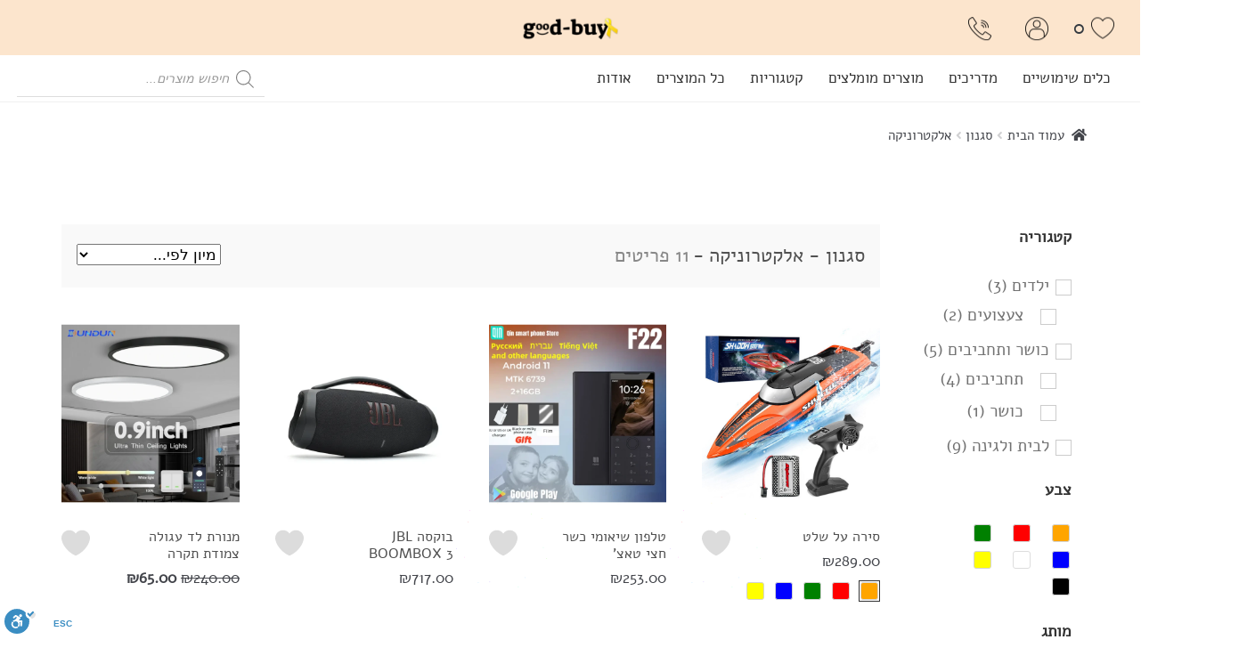

--- FILE ---
content_type: text/html
request_url: https://good-buy.co.il/style/electronics
body_size: 18059
content:
<!doctype html>
<html dir="rtl" lang="he-IL">
<head>
<!-- Google Tag Manager -->
<script>(function(w,d,s,l,i){w[l]=w[l]||[];w[l].push({'gtm.start':
new Date().getTime(),event:'gtm.js'});var f=d.getElementsByTagName(s)[0],
j=d.createElement(s),dl=l!='dataLayer'?'&l='+l:'';j.async=true;j.src=
'https://www.googletagmanager.com/gtm.js?id='+i+dl;f.parentNode.insertBefore(j,f);
})(window,document,'script','dataLayer','GTM-5FBLP9MW');</script>
<!-- End Google Tag Manager -->
<meta charset="UTF-8">
<meta name="viewport"
content="width=device-width, initial-scale=1, shrink-to-fit=no">
<meta name='robots' content='index, follow, max-image-preview:large, max-snippet:-1, max-video-preview:-1' />
<!-- This site is optimized with the Yoast SEO plugin v26.5 - https://yoast.com/wordpress/plugins/seo/ -->
<title>אלקטרוניקה | Good Buy</title>
<meta name="description" content="מבחר מוצרים בסגנון אלקטרוניקה באתר גוד ביי. מוצרים מיוחדים, איכותיים ומומלצים לקנייה אונליין באמזון ובאלי אקספרס בנוחות ובמחיר מצוין" />
<link rel="canonical" href="https://good-buy.co.il/style/electronics/" />
<meta property="og:locale" content="he_IL" />
<meta property="og:type" content="article" />
<meta property="og:title" content="אלקטרוניקה | Good Buy" />
<meta property="og:description" content="מבחר מוצרים בסגנון אלקטרוניקה באתר גוד ביי. מוצרים מיוחדים, איכותיים ומומלצים לקנייה אונליין באמזון ובאלי אקספרס בנוחות ובמחיר מצוין" />
<meta property="og:url" content="https://good-buy.co.il/style/electronics/" />
<meta property="og:site_name" content="Good Buy" />
<meta property="og:image" content="https://good-buy.co.il/wp-content/uploads/2022/06/GOOD-BUY-LOGO.png" />
<meta property="og:image:width" content="1000" />
<meta property="og:image:height" content="248" />
<meta property="og:image:type" content="image/png" />
<meta name="twitter:card" content="summary_large_image" />
<script type="application/ld+json" class="yoast-schema-graph">{"@context":"https://schema.org","@graph":[{"@type":"CollectionPage","@id":"https://good-buy.co.il/style/electronics/","url":"https://good-buy.co.il/style/electronics/","name":"אלקטרוניקה | Good Buy","isPartOf":{"@id":"https://good-buy.co.il/#website"},"primaryImageOfPage":{"@id":"https://good-buy.co.il/style/electronics/#primaryimage"},"image":{"@id":"https://good-buy.co.il/style/electronics/#primaryimage"},"thumbnailUrl":"https://good-buy.co.il/wp-content/uploads/2023/10/Jbl-boombox-3-Bluet-Uetooth-ip67-main-sp-600-700.webp","description":"מבחר מוצרים בסגנון אלקטרוניקה באתר גוד ביי. מוצרים מיוחדים, איכותיים ומומלצים לקנייה אונליין באמזון ובאלי אקספרס בנוחות ובמחיר מצוין","breadcrumb":{"@id":"https://good-buy.co.il/style/electronics/#breadcrumb"},"inLanguage":"he-IL"},{"@type":"ImageObject","inLanguage":"he-IL","@id":"https://good-buy.co.il/style/electronics/#primaryimage","url":"https://good-buy.co.il/wp-content/uploads/2023/10/Jbl-boombox-3-Bluet-Uetooth-ip67-main-sp-600-700.webp","contentUrl":"https://good-buy.co.il/wp-content/uploads/2023/10/Jbl-boombox-3-Bluet-Uetooth-ip67-main-sp-600-700.webp","width":600,"height":700,"caption":"בוקסה JBL BOOMBOX 3"},{"@type":"BreadcrumbList","@id":"https://good-buy.co.il/style/electronics/#breadcrumb","itemListElement":[{"@type":"ListItem","position":1,"name":"Home","item":"https://good-buy.co.il/"},{"@type":"ListItem","position":2,"name":"אלקטרוניקה"}]},{"@type":"WebSite","@id":"https://good-buy.co.il/#website","url":"https://good-buy.co.il/","name":"Good Buy","description":"","publisher":{"@id":"https://good-buy.co.il/#organization"},"potentialAction":[{"@type":"SearchAction","target":{"@type":"EntryPoint","urlTemplate":"https://good-buy.co.il/?s={search_term_string}"},"query-input":{"@type":"PropertyValueSpecification","valueRequired":true,"valueName":"search_term_string"}}],"inLanguage":"he-IL"},{"@type":"Organization","@id":"https://good-buy.co.il/#organization","name":"Good Buy","url":"https://good-buy.co.il/","logo":{"@type":"ImageObject","inLanguage":"he-IL","@id":"https://good-buy.co.il/#/schema/logo/image/","url":"https://good-buy.co.il/wp-content/uploads/2022/06/GOOD-BUY-LOGO.png","contentUrl":"https://good-buy.co.il/wp-content/uploads/2022/06/GOOD-BUY-LOGO.png","width":1000,"height":248,"caption":"Good Buy"},"image":{"@id":"https://good-buy.co.il/#/schema/logo/image/"}}]}</script>
<!-- / Yoast SEO plugin. -->
<link rel='dns-prefetch' href='//cdn.enable.co.il' />
<link rel="icon" type="image/x-icon" href="/favicon.ico">
<link rel="apple-touch-icon" type="image/png" sizes="192x192" href="/favicon-192x192.png">
<link rel="icon" type="image/png" sizes="192x192" href="/favicon-192x192.png">
<link rel="icon" type="image/png" sizes="48x48" href="/favicon.png">
<link
rel="preload"
href="https://good-buy.co.il/wp-content/uploads/2024/03/header-sprites.webp"
as="image" />
<link
rel="preload"
href="https://good-buy.co.il/wp-content/themes/good-buy/fonts/Alef-Regular.woff2"
as="font"
type="font/woff2"
crossorigin />
<link
rel="preload"
href="https://good-buy.co.il/wp-content/themes/good-buy/fonts/fa-solid-900.woff2"
as="font"
type="font/woff2"
crossorigin />
<style id='wp-img-auto-sizes-contain-inline-css'>
img:is([sizes=auto i],[sizes^="auto," i]){contain-intrinsic-size:3000px 1500px}
/*# sourceURL=wp-img-auto-sizes-contain-inline-css */
</style>
<!-- <link rel='stylesheet' id='dgwt-wcas-style-css' href='https://good-buy.co.il/wp-content/plugins/ajax-search-for-woocommerce-custom/assets/css/style.min.css?ver=1.7.2' media='all' /> -->
<!-- <link rel='stylesheet' id='brands-styles-css' href='https://good-buy.co.il/wp-content/plugins/woocommerce/assets/css/brands.css?ver=10.3.6' media='all' /> -->
<!-- <link rel='stylesheet' id='style-media-css-css' href='https://good-buy.co.il/wp-content/themes/good-buy/assets/style-media.css?ver=6.9' media='all' /> -->
<!-- <link rel='stylesheet' id='nouislider-min-css-css' href='https://good-buy.co.il/wp-content/themes/good-buy/assets/nouislider.min.css?ver=6.9' media='all' /> -->
<!-- <link rel='stylesheet' id='search-page-style-css-css' href='https://good-buy.co.il/wp-content/themes/good-buy/assets/search-page.css?ver=6.9' media='all' /> -->
<!-- <link rel='stylesheet' id='storefront-style-rtl-css' href='https://good-buy.co.il/wp-content/themes/storefront/style-rtl.css?ver=4.6.2' media='all' /> -->
<!-- <link rel='stylesheet' id='storefront-child-style-css' href='https://good-buy.co.il/wp-content/themes/good-buy/style.css?ver=1.0.0' media='all' /> -->
<!-- <link rel='stylesheet' id='storefront-woocommerce-brands-style-rtl-css' href='https://good-buy.co.il/wp-content/themes/storefront/assets/css/woocommerce/extensions/brands-rtl.css?ver=4.6.2' media='all' /> -->
<link rel="stylesheet" type="text/css" href="//good-buy.co.il/wp-content/cache/wpfc-minified/pap53cs/5wyza.css" media="all"/>
<script src='//good-buy.co.il/wp-content/cache/wpfc-minified/rvkxo1d/5ueu3.js' type="text/javascript"></script>
<!-- <script src="https://good-buy.co.il/wp-includes/js/jquery/jquery.min.js?ver=3.7.1" id="jquery-core-js"></script> -->
<!-- <script src="https://good-buy.co.il/wp-includes/js/jquery/jquery-migrate.min.js?ver=3.4.1" id="jquery-migrate-js"></script> -->
<script id="main-js-js-extra">
var my_ajax_object = {"ajax_url":"https://good-buy.co.il/wp-admin/admin-ajax.php"};
//# sourceURL=main-js-js-extra
</script>
<script src='//good-buy.co.il/wp-content/cache/wpfc-minified/kc7kqgvy/5wyza.js' type="text/javascript"></script>
<!-- <script src="https://good-buy.co.il/wp-content/themes/good-buy/js/main.min.js?ver=6.9" id="main-js-js"></script> -->
<!-- <script src="https://good-buy.co.il/wp-content/themes/good-buy/js/nouislider.min.js?ver=6.9" id="nouislider-min-js-js"></script> -->
<!-- <script src="https://good-buy.co.il/wp-content/themes/good-buy/js/materialize.js?ver=6.9" id="materialize-min-js-js"></script> -->
<link rel="https://api.w.org/" href="https://good-buy.co.il/wp-json/" /><link rel="alternate" title="JSON" type="application/json" href="https://good-buy.co.il/wp-json/wp/v2/style/186" /><link rel="EditURI" type="application/rsd+xml" title="RSD" href="https://good-buy.co.il/xmlrpc.php?rsd" />
<meta name="generator" content="WordPress 6.9" />
<meta name="generator" content="WooCommerce 10.3.6" />
<style type="text/css">.dgwt-wcas-ico-magnifier,.dgwt-wcas-ico-magnifier-handler{max-width:20px}.dgwt-wcas-search-wrapp{max-width:600px}</style>	<noscript><style>.woocommerce-product-gallery{ opacity: 1 !important; }</style></noscript>
<!-- <link rel='stylesheet' id='wc-blocks-style-rtl-css' href='https://good-buy.co.il/wp-content/plugins/woocommerce/assets/client/blocks/wc-blocks-rtl.css?ver=wc-10.3.6' media='all' /> -->
<link rel="stylesheet" type="text/css" href="//good-buy.co.il/wp-content/cache/wpfc-minified/977ipqld/5ueu3.css" media="all"/>
<style id='global-styles-inline-css'>
:root{--wp--preset--aspect-ratio--square: 1;--wp--preset--aspect-ratio--4-3: 4/3;--wp--preset--aspect-ratio--3-4: 3/4;--wp--preset--aspect-ratio--3-2: 3/2;--wp--preset--aspect-ratio--2-3: 2/3;--wp--preset--aspect-ratio--16-9: 16/9;--wp--preset--aspect-ratio--9-16: 9/16;--wp--preset--color--black: #000000;--wp--preset--color--cyan-bluish-gray: #abb8c3;--wp--preset--color--white: #ffffff;--wp--preset--color--pale-pink: #f78da7;--wp--preset--color--vivid-red: #cf2e2e;--wp--preset--color--luminous-vivid-orange: #ff6900;--wp--preset--color--luminous-vivid-amber: #fcb900;--wp--preset--color--light-green-cyan: #7bdcb5;--wp--preset--color--vivid-green-cyan: #00d084;--wp--preset--color--pale-cyan-blue: #8ed1fc;--wp--preset--color--vivid-cyan-blue: #0693e3;--wp--preset--color--vivid-purple: #9b51e0;--wp--preset--gradient--vivid-cyan-blue-to-vivid-purple: linear-gradient(135deg,rgb(6,147,227) 0%,rgb(155,81,224) 100%);--wp--preset--gradient--light-green-cyan-to-vivid-green-cyan: linear-gradient(135deg,rgb(122,220,180) 0%,rgb(0,208,130) 100%);--wp--preset--gradient--luminous-vivid-amber-to-luminous-vivid-orange: linear-gradient(135deg,rgb(252,185,0) 0%,rgb(255,105,0) 100%);--wp--preset--gradient--luminous-vivid-orange-to-vivid-red: linear-gradient(135deg,rgb(255,105,0) 0%,rgb(207,46,46) 100%);--wp--preset--gradient--very-light-gray-to-cyan-bluish-gray: linear-gradient(135deg,rgb(238,238,238) 0%,rgb(169,184,195) 100%);--wp--preset--gradient--cool-to-warm-spectrum: linear-gradient(135deg,rgb(74,234,220) 0%,rgb(151,120,209) 20%,rgb(207,42,186) 40%,rgb(238,44,130) 60%,rgb(251,105,98) 80%,rgb(254,248,76) 100%);--wp--preset--gradient--blush-light-purple: linear-gradient(135deg,rgb(255,206,236) 0%,rgb(152,150,240) 100%);--wp--preset--gradient--blush-bordeaux: linear-gradient(135deg,rgb(254,205,165) 0%,rgb(254,45,45) 50%,rgb(107,0,62) 100%);--wp--preset--gradient--luminous-dusk: linear-gradient(135deg,rgb(255,203,112) 0%,rgb(199,81,192) 50%,rgb(65,88,208) 100%);--wp--preset--gradient--pale-ocean: linear-gradient(135deg,rgb(255,245,203) 0%,rgb(182,227,212) 50%,rgb(51,167,181) 100%);--wp--preset--gradient--electric-grass: linear-gradient(135deg,rgb(202,248,128) 0%,rgb(113,206,126) 100%);--wp--preset--gradient--midnight: linear-gradient(135deg,rgb(2,3,129) 0%,rgb(40,116,252) 100%);--wp--preset--font-size--small: 14px;--wp--preset--font-size--medium: 23px;--wp--preset--font-size--large: 26px;--wp--preset--font-size--x-large: 42px;--wp--preset--font-size--normal: 16px;--wp--preset--font-size--huge: 37px;--wp--preset--spacing--20: 0.44rem;--wp--preset--spacing--30: 0.67rem;--wp--preset--spacing--40: 1rem;--wp--preset--spacing--50: 1.5rem;--wp--preset--spacing--60: 2.25rem;--wp--preset--spacing--70: 3.38rem;--wp--preset--spacing--80: 5.06rem;--wp--preset--shadow--natural: 6px 6px 9px rgba(0, 0, 0, 0.2);--wp--preset--shadow--deep: 12px 12px 50px rgba(0, 0, 0, 0.4);--wp--preset--shadow--sharp: 6px 6px 0px rgba(0, 0, 0, 0.2);--wp--preset--shadow--outlined: 6px 6px 0px -3px rgb(255, 255, 255), 6px 6px rgb(0, 0, 0);--wp--preset--shadow--crisp: 6px 6px 0px rgb(0, 0, 0);}:root :where(.is-layout-flow) > :first-child{margin-block-start: 0;}:root :where(.is-layout-flow) > :last-child{margin-block-end: 0;}:root :where(.is-layout-flow) > *{margin-block-start: 24px;margin-block-end: 0;}:root :where(.is-layout-constrained) > :first-child{margin-block-start: 0;}:root :where(.is-layout-constrained) > :last-child{margin-block-end: 0;}:root :where(.is-layout-constrained) > *{margin-block-start: 24px;margin-block-end: 0;}:root :where(.is-layout-flex){gap: 24px;}:root :where(.is-layout-grid){gap: 24px;}body .is-layout-flex{display: flex;}.is-layout-flex{flex-wrap: wrap;align-items: center;}.is-layout-flex > :is(*, div){margin: 0;}body .is-layout-grid{display: grid;}.is-layout-grid > :is(*, div){margin: 0;}.has-black-color{color: var(--wp--preset--color--black) !important;}.has-cyan-bluish-gray-color{color: var(--wp--preset--color--cyan-bluish-gray) !important;}.has-white-color{color: var(--wp--preset--color--white) !important;}.has-pale-pink-color{color: var(--wp--preset--color--pale-pink) !important;}.has-vivid-red-color{color: var(--wp--preset--color--vivid-red) !important;}.has-luminous-vivid-orange-color{color: var(--wp--preset--color--luminous-vivid-orange) !important;}.has-luminous-vivid-amber-color{color: var(--wp--preset--color--luminous-vivid-amber) !important;}.has-light-green-cyan-color{color: var(--wp--preset--color--light-green-cyan) !important;}.has-vivid-green-cyan-color{color: var(--wp--preset--color--vivid-green-cyan) !important;}.has-pale-cyan-blue-color{color: var(--wp--preset--color--pale-cyan-blue) !important;}.has-vivid-cyan-blue-color{color: var(--wp--preset--color--vivid-cyan-blue) !important;}.has-vivid-purple-color{color: var(--wp--preset--color--vivid-purple) !important;}.has-black-background-color{background-color: var(--wp--preset--color--black) !important;}.has-cyan-bluish-gray-background-color{background-color: var(--wp--preset--color--cyan-bluish-gray) !important;}.has-white-background-color{background-color: var(--wp--preset--color--white) !important;}.has-pale-pink-background-color{background-color: var(--wp--preset--color--pale-pink) !important;}.has-vivid-red-background-color{background-color: var(--wp--preset--color--vivid-red) !important;}.has-luminous-vivid-orange-background-color{background-color: var(--wp--preset--color--luminous-vivid-orange) !important;}.has-luminous-vivid-amber-background-color{background-color: var(--wp--preset--color--luminous-vivid-amber) !important;}.has-light-green-cyan-background-color{background-color: var(--wp--preset--color--light-green-cyan) !important;}.has-vivid-green-cyan-background-color{background-color: var(--wp--preset--color--vivid-green-cyan) !important;}.has-pale-cyan-blue-background-color{background-color: var(--wp--preset--color--pale-cyan-blue) !important;}.has-vivid-cyan-blue-background-color{background-color: var(--wp--preset--color--vivid-cyan-blue) !important;}.has-vivid-purple-background-color{background-color: var(--wp--preset--color--vivid-purple) !important;}.has-black-border-color{border-color: var(--wp--preset--color--black) !important;}.has-cyan-bluish-gray-border-color{border-color: var(--wp--preset--color--cyan-bluish-gray) !important;}.has-white-border-color{border-color: var(--wp--preset--color--white) !important;}.has-pale-pink-border-color{border-color: var(--wp--preset--color--pale-pink) !important;}.has-vivid-red-border-color{border-color: var(--wp--preset--color--vivid-red) !important;}.has-luminous-vivid-orange-border-color{border-color: var(--wp--preset--color--luminous-vivid-orange) !important;}.has-luminous-vivid-amber-border-color{border-color: var(--wp--preset--color--luminous-vivid-amber) !important;}.has-light-green-cyan-border-color{border-color: var(--wp--preset--color--light-green-cyan) !important;}.has-vivid-green-cyan-border-color{border-color: var(--wp--preset--color--vivid-green-cyan) !important;}.has-pale-cyan-blue-border-color{border-color: var(--wp--preset--color--pale-cyan-blue) !important;}.has-vivid-cyan-blue-border-color{border-color: var(--wp--preset--color--vivid-cyan-blue) !important;}.has-vivid-purple-border-color{border-color: var(--wp--preset--color--vivid-purple) !important;}.has-vivid-cyan-blue-to-vivid-purple-gradient-background{background: var(--wp--preset--gradient--vivid-cyan-blue-to-vivid-purple) !important;}.has-light-green-cyan-to-vivid-green-cyan-gradient-background{background: var(--wp--preset--gradient--light-green-cyan-to-vivid-green-cyan) !important;}.has-luminous-vivid-amber-to-luminous-vivid-orange-gradient-background{background: var(--wp--preset--gradient--luminous-vivid-amber-to-luminous-vivid-orange) !important;}.has-luminous-vivid-orange-to-vivid-red-gradient-background{background: var(--wp--preset--gradient--luminous-vivid-orange-to-vivid-red) !important;}.has-very-light-gray-to-cyan-bluish-gray-gradient-background{background: var(--wp--preset--gradient--very-light-gray-to-cyan-bluish-gray) !important;}.has-cool-to-warm-spectrum-gradient-background{background: var(--wp--preset--gradient--cool-to-warm-spectrum) !important;}.has-blush-light-purple-gradient-background{background: var(--wp--preset--gradient--blush-light-purple) !important;}.has-blush-bordeaux-gradient-background{background: var(--wp--preset--gradient--blush-bordeaux) !important;}.has-luminous-dusk-gradient-background{background: var(--wp--preset--gradient--luminous-dusk) !important;}.has-pale-ocean-gradient-background{background: var(--wp--preset--gradient--pale-ocean) !important;}.has-electric-grass-gradient-background{background: var(--wp--preset--gradient--electric-grass) !important;}.has-midnight-gradient-background{background: var(--wp--preset--gradient--midnight) !important;}.has-small-font-size{font-size: var(--wp--preset--font-size--small) !important;}.has-medium-font-size{font-size: var(--wp--preset--font-size--medium) !important;}.has-large-font-size{font-size: var(--wp--preset--font-size--large) !important;}.has-x-large-font-size{font-size: var(--wp--preset--font-size--x-large) !important;}
/*# sourceURL=global-styles-inline-css */
</style>
</head>
<body class="rtl archive tax-style term-electronics term-186 wp-embed-responsive wp-theme-storefront wp-child-theme-good-buy theme-storefront woocommerce woocommerce-page woocommerce-no-js storefront-full-width-content storefront-align-wide right-sidebar woocommerce-active">
<!-- Google Tag Manager (noscript) -->
<noscript><iframe src="https://www.googletagmanager.com/ns.html?id=GTM-5FBLP9MW"
height="0" width="0" style="display:none;visibility:hidden"></iframe></noscript>
<!-- End Google Tag Manager (noscript) -->
<!-- <script async defer crossorigin="anonymous"
src="https://connect.facebook.net/he_IL/sdk.js"></script> -->
<div id="page">
<header class="site-header liron-header" style="">
<div class="col-full header_top_panel">		<a class="skip-link screen-reader-text" href="#site-navigation">דלג לניווט</a>
<a class="skip-link screen-reader-text" href="#content">לדלג לתוכן</a>
<div id="header_top_wrapper"><div class="header_section icons"><div id="main_icons_menu"><div class="site-header-link favorites menu"><a class="iconsHref" href="https://good-buy.co.il/account/loved-items"><div class="header_link_icon_wrap"><div style="background:url('https://good-buy.co.il/wp-content/uploads/2024/03/header-sprites.webp') 78px 0px" class="header_link_img heart  pad_left"></div><span class="header_link_txt header_favorites_count">0</span></div></a></div><div class="site-header-account site-header-link account menu"><a class="iconsHref" href="https://good-buy.co.il/account"><div class="header_link_icon_wrap"><div style="background:url('https://good-buy.co.il/wp-content/uploads/2024/03/header-sprites.webp') 52px 0px" class="header_link_img user "></div></div></a><div id="widget_account_list"><ul id="headerAccountList"><li class="headerAccountListItem"><a class="headerAccountHref" href="https://good-buy.co.il/account"><div class="headerAccountTextWrapperOut"><div class="headerAccountTextWrapper"><span class="headerAccountHrefText">כניסה/הרשמה</span></div></div></a></li><li class="headerAccountListItem"><a class="headerAccountHref" href="https://good-buy.co.il/account/loved-items"><div class="headerAccountTextWrapperOut"><div class="headerAccountTextWrapper"><span class="headerAccountHrefText">פריטים שאהבת</span></div></div></a></li></ul></div></div><div class="site-header-link contact menu"><a class="iconsHref" href="https://good-buy.co.il/contact"><div class="header_link_icon_wrap"><div style="background:url('https://good-buy.co.il/wp-content/uploads/2024/03/header-sprites.webp') 0px 0px" class="header_link_img phone "></div></div></a></div></div><div id="mobile_icons_menu"><div id="hamburger" onclick="mobile_menu_open('menu')"><div style="background:url('https://good-buy.co.il/wp-content/uploads/2024/03/header-sprites.webp') 26px 0px" class="header_link_img menu "></div></div></div></div><div class="header_section logo"><a href="https://good-buy.co.il/" class="custom-logo-link" rel="home"><img width="500" height="124" src="https://good-buy.co.il/wp-content/uploads/2024/03/hostages-good-buy-logo.webp" class="attachment-logo_image size-logo_image" alt="" decoding="async" fetchpriority="high" srcset="https://good-buy.co.il/wp-content/uploads/2024/03/hostages-good-buy-logo.webp 500w, https://good-buy.co.il/wp-content/uploads/2024/03/hostages-good-buy-logo-64x16.webp 64w, https://good-buy.co.il/wp-content/uploads/2024/03/hostages-good-buy-logo-300x74.webp 300w, https://good-buy.co.il/wp-content/uploads/2024/03/hostages-good-buy-logo-30x7.webp 30w, https://good-buy.co.il/wp-content/uploads/2024/03/hostages-good-buy-logo-20x5.webp 20w, https://good-buy.co.il/wp-content/uploads/2024/03/hostages-good-buy-logo-216x54.webp 216w, https://good-buy.co.il/wp-content/uploads/2024/03/hostages-good-buy-logo-90x22.webp 90w, https://good-buy.co.il/wp-content/uploads/2024/03/hostages-good-buy-logo-40x10.webp 40w, https://good-buy.co.il/wp-content/uploads/2024/03/hostages-good-buy-logo-60x15.webp 60w, https://good-buy.co.il/wp-content/uploads/2024/03/hostages-good-buy-logo-80x20.webp 80w, https://good-buy.co.il/wp-content/uploads/2024/03/hostages-good-buy-logo-104x26.webp 104w, https://good-buy.co.il/wp-content/uploads/2024/03/hostages-good-buy-logo-10x2.webp 10w, https://good-buy.co.il/wp-content/uploads/2024/03/hostages-good-buy-logo-400x99.webp 400w, https://good-buy.co.il/wp-content/uploads/2024/03/hostages-good-buy-logo-240x60.webp 240w, https://good-buy.co.il/wp-content/uploads/2024/03/hostages-good-buy-logo-140x35.webp 140w" sizes="(max-width: 500px) 100vw, 500px" /></a></div><div class="header_section search">			<div class="site-search">
<div class="dgwt-wcas-search-wrapp dgwt-wcas-no-submit woocommerce js-dgwt-wcas-layout-icon-flexible dgwt-wcas-layout-icon-flexible js-dgwt-wcas-mobile-overlay-enabled">
<div class="dgwt-wcas-search-icon js-dgwt-wcas-search-icon-handler">        <svg version="1.1" class="dgwt-wcas-ico-magnifier-handler" xmlns="http://www.w3.org/2000/svg"
xmlns:xlink="http://www.w3.org/1999/xlink" x="0px" y="0px"
viewBox="0 0 51.539 51.361" enable-background="new 0 0 51.539 51.361" xml:space="preserve">
<path d="M51.539,49.356L37.247,35.065c3.273-3.74,5.272-8.623,5.272-13.983c0-11.742-9.518-21.26-21.26-21.26
S0,9.339,0,21.082s9.518,21.26,21.26,21.26c5.361,0,10.244-1.999,13.983-5.272l14.292,14.292L51.539,49.356z M2.835,21.082
c0-10.176,8.249-18.425,18.425-18.425s18.425,8.249,18.425,18.425S31.436,39.507,21.26,39.507S2.835,31.258,2.835,21.082z"/>
</svg>
</div>
<div class="dgwt-wcas-search-icon-arrow"></div>
<form class="dgwt-wcas-search-form" role="search" action="https://good-buy.co.il/c" method="get">
<div class="dgwt-wcas-sf-wrapp">
<svg version="1.1" class="dgwt-wcas-ico-magnifier" xmlns="http://www.w3.org/2000/svg"
xmlns:xlink="http://www.w3.org/1999/xlink" x="0px" y="0px"
viewBox="0 0 51.539 51.361" enable-background="new 0 0 51.539 51.361" xml:space="preserve">
<path d="M51.539,49.356L37.247,35.065c3.273-3.74,5.272-8.623,5.272-13.983c0-11.742-9.518-21.26-21.26-21.26
S0,9.339,0,21.082s9.518,21.26,21.26,21.26c5.361,0,10.244-1.999,13.983-5.272l14.292,14.292L51.539,49.356z M2.835,21.082
c0-10.176,8.249-18.425,18.425-18.425s18.425,8.249,18.425,18.425S31.436,39.507,21.26,39.507S2.835,31.258,2.835,21.082z"/>
</svg>
<label class="screen-reader-text"
for="dgwt-wcas-search-input-1343">Products search</label>
<input id="dgwt-wcas-search-input-1343"
type="search"
class="dgwt-wcas-search-input"
name="search_term"
value=""
placeholder="חיפוש מוצרים..."
autocomplete="off"
/>
<div class="dgwt-wcas-preloader"></div>
<!--			 <input type="hidden" name="post_type" value="product"/>-->
<!--			 <input type="hidden" name="dgwt_wcas" value="1"/>-->
</div>
</form>
</div>
</div>
</div></div></div><div class="custom-primary-navigation"><div class="col-full"><nav id="site-navigation" class="main-navigation" role="navigation" aria-label="ניווט ראשי">
<div class="primary-navigation"><ul id="menu-liron23" class="menu"><li id="menu-item-3258" class="menu-item menu-item-type-post_type menu-item-object-page menu-item-3258" onmouseenter="nav_menu_content_onmouseenter(this)"  onmouseleave="nav_menu_content_onmouseleave(this)"><div class="menu-item-href-wrapper"><a href="https://good-buy.co.il/info-pages/tools"><div class="padder">כלים שימושיים</div></a></div><div id="nav-menu-content-3258" class="nav-menu-content"><div class="header_menu_total_wrapper"><div>    <div class="guides_wrap">
<table>
<tr>
<td>
<div class="guides_list_row">
<a href="https://good-buy.co.il/info-pages/tools/tracking">איתור חבילה מחול ומעקב משלוחים</a>
</div>
<div class="guides_list_row">
<a href="https://good-buy.co.il/info-pages/tools/shoe-size-calculator">המרת מידות נעליים</a>
</div>
<div class="guides_list_row">
<a href="https://good-buy.co.il/info-pages/tools/bra-size-calculator">מחשבון מידת חזייה</a>
</div>
<div class="guides_list_row">
<a href="https://good-buy.co.il/info-pages/tools/currency-converter">המרת מטבע ושער יציג</a>
</div>
<div class="guides_list_row">
<a href="https://good-buy.co.il/info-pages/tools/compound-interest-calculator">מחשבון ריבית דריבית</a>
</div>
</td>
</tr>
</table>
</div>
</div></div></div></li><li id="menu-item-1453" class="menu-item menu-item-type-post_type menu-item-object-page menu-item-1453" onmouseenter="nav_menu_content_onmouseenter(this)"  onmouseleave="nav_menu_content_onmouseleave(this)"><div class="menu-item-href-wrapper"><a href="https://good-buy.co.il/info-pages/guides"><div class="padder">מדריכים</div></a></div><div id="nav-menu-content-1453" class="nav-menu-content"><div class="header_menu_total_wrapper"><div>    <div class="guides_wrap">
<table>
<tr>
<td>
<div class="guides_list_row">
<a href="https://good-buy.co.il/info-pages/guides/customs-in-online-orders">מכס בהזמנה מחוץ לארץ</a>
</div>
<div class="guides_list_row">
<a href="https://good-buy.co.il/info-pages/guides/aliexpress-in-hebrew">אלי אקספרס בעברית</a>
</div>
<div class="guides_list_row">
<a href="https://good-buy.co.il/info-pages/guides/aliexpress-coupon">אלי אקספרס קופון</a>
</div>
<div class="guides_list_row">
<a href="https://good-buy.co.il/info-pages/guides/amazon-in-hebrew">אמזון בעברית</a>
</div>
<div class="guides_list_row">
<a href="https://good-buy.co.il/info-pages/guides/shoe-sizes-guide">מדריך מידות נעליים</a>
</div>
<div class="guides_list_row">
<a href="https://good-buy.co.il/info-pages/guides/rubiks-cube">קובייה הונגרית</a>
</div>
<div class="guides_list_row">
<a href="https://good-buy.co.il/info-pages/guides/bpa-free">BPA Free</a>
</div>
<div class="guides_list_row">
<a href="https://good-buy.co.il/info-pages/guides/how-to-choose-mobile-phone-case">איך לבחור כיסוי מגן לטלפון נייד</a>
</div>
</td>
<td>
<div class="guides_list_row">
<a href="https://good-buy.co.il/info-pages/guides/bra-sizes">מידות חזייה</a>
</div>
<div class="guides_list_row">
<a href="https://good-buy.co.il/info-pages/guides/deliveries-in-amazon">משלוחים באמזון</a>
</div>
<div class="guides_list_row">
<a href="https://good-buy.co.il/info-pages/guides/importance-of-hydration">חשיבות שתיית מים</a>
</div>
<div class="guides_list_row">
<a href="https://good-buy.co.il/info-pages/guides/water-per-day">כמה מים צריך לשתות ביום</a>
</div>
<div class="guides_list_row">
<a href="https://good-buy.co.il/info-pages/guides/habits-for-drinking-more-water">הרגלים לשתיית יותר מים</a>
</div>
<div class="guides_list_row">
<a href="https://good-buy.co.il/info-pages/guides/singles-day">יום הרווקים הסיני</a>
</div>
<div class="guides_list_row">
<a href="https://good-buy.co.il/info-pages/guides/black-friday-2023">בלאק פריידי 2023</a>
</div>
</td>
</tr>
</table>
</div>
</div></div></div></li><li id="menu-item-3257" class="menu-item menu-item-type-post_type menu-item-object-page menu-item-3257" onmouseenter="nav_menu_content_onmouseenter(this)"  onmouseleave="nav_menu_content_onmouseleave(this)"><div class="menu-item-href-wrapper"><a href="https://good-buy.co.il/info-pages/recommended-products"><div class="padder">מוצרים מומלצים</div></a></div><div id="nav-menu-content-3257" class="nav-menu-content"><div class="header_menu_total_wrapper"><div>    <div class="guides_wrap">
<table>
<tr>
<td>
<div class="guides_list_row">
<a href="https://good-buy.co.il/info-pages/recommended-products/contigo">קונטיגו</a>
</div>
<div class="guides_list_row">
<a href="https://good-buy.co.il/info-pages/recommended-products/pokemon-cards">קלפי פוקימון</a>
</div>
<div class="guides_list_row">
<a href="https://good-buy.co.il/info-pages/recommended-products/pokemon-toys">צעצועי פוקימון</a>
</div>
<div class="guides_list_row">
<a href="https://good-buy.co.il/info-pages/recommended-products/rare-pokemon-cards">קלפי פוקימון נדירים</a>
</div>
<div class="guides_list_row">
<a href="https://good-buy.co.il/info-pages/recommended-products/legendary-pokemon">פוקימונים אגדיים</a>
</div>
<div class="guides_list_row">
<a href="https://good-buy.co.il/info-pages/recommended-products/pokemon-cards-metal">קלפי פוקימון ברזל</a>
</div>
<div class="guides_list_row">
<a href="https://good-buy.co.il/info-pages/recommended-products/brawl-stars">בראול סטארס</a>
</div>
<div class="guides_list_row">
<a href="https://good-buy.co.il/info-pages/recommended-products/aliexpress-bras">חזיות אלי אקספרס</a>
</div>
</td>
<td>
<div class="guides_list_row">
<a href="https://good-buy.co.il/info-pages/recommended-products/aliexpress-jewelry">אלי אקספרס תכשיטים</a>
</div>
<div class="guides_list_row">
<a href="https://good-buy.co.il/info-pages/recommended-products/aliexpress-zara">אלי אקספרס זארה</a>
</div>
<div class="guides_list_row">
<a href="https://good-buy.co.il/info-pages/recommended-products/aliexpress-costumes">תחפושות אלי אקספרס</a>
</div>
<div class="guides_list_row">
<a href="https://good-buy.co.il/info-pages/recommended-products/wireless-headset">אוזניה אלחוטית</a>
</div>
<div class="guides_list_row">
<a href="https://good-buy.co.il/info-pages/recommended-products/cat-scratching-device">מתקן גירוד לחתול</a>
</div>
<div class="guides_list_row">
<a href="https://good-buy.co.il/info-pages/recommended-products/amazon-brands">אמזון מותגים</a>
</div>
<div class="guides_list_row">
<a href="https://good-buy.co.il/info-pages/recommended-products/replicas">רפליקות</a>
</div>
<div class="guides_list_row">
<a href="https://good-buy.co.il/info-pages/recommended-products/replicas-watches">רפליקות שעונים</a>
</div>
</td>
<td>
<div class="guides_list_row">
<a href="https://good-buy.co.il/info-pages/recommended-products/sport-watches">שעוני כושר מומלצים</a>
</div>
<div class="guides_list_row">
<a href="https://good-buy.co.il/info-pages/recommended-products/unpretentious-bathing-suits">בגדי ים צנועים</a>
</div>
<div class="guides_list_row">
<a href="https://good-buy.co.il/info-pages/recommended-products/womens-swimsuits">בגדי ים נשים</a>
</div>
<div class="guides_list_row">
<a href="https://good-buy.co.il/info-pages/recommended-products/modest-evening-dresses">שמלות ערב צנועות</a>
</div>
<div class="guides_list_row">
<a href="https://good-buy.co.il/info-pages/recommended-products/inexpensive-evening-dresses">שמלות ערב זולות</a>
</div>
<div class="guides_list_row">
<a href="https://good-buy.co.il/info-pages/recommended-products/rat-a-tat-cat">חתחתול</a>
</div>
<div class="guides_list_row">
<a href="https://good-buy.co.il/info-pages/recommended-products/bat-and-bar-mitzvah-souvenirs">מזכרות לבת ובר מצווה</a>
</div>
<div class="guides_list_row">
<a href="https://good-buy.co.il/info-pages/recommended-products/montessori-toys">צעצועים מונטסוריים</a>
</div>
</td>
<td>
<div class="guides_list_row">
<a href="https://good-buy.co.il/info-pages/recommended-products/hoka-sport-shoes">נעלי ספורט הוקה</a>
</div>
<div class="guides_list_row">
<a href="https://good-buy.co.il/info-pages/recommended-products/barefoot">ברפוט</a>
</div>
<div class="guides_list_row">
<a href="https://good-buy.co.il/info-pages/recommended-products/coats">מעילים</a>
</div>
<div class="guides_list_row">
<a href="https://good-buy.co.il/info-pages/recommended-products/real-pearls-necklace">שרשרת פנינים אמיתיות</a>
</div>
<div class="guides_list_row">
<a href="https://good-buy.co.il/info-pages/recommended-products/slippers">נעלי בית</a>
</div>
<div class="guides_list_row">
<a href="https://good-buy.co.il/info-pages/recommended-products/men-bracelet">צמיד לגבר</a>
</div>
<div class="guides_list_row">
<a href="https://good-buy.co.il/info-pages/recommended-products/water-bottle">בקבוק מים</a>
</div>
<div class="guides_list_row">
<a href="https://good-buy.co.il/info-pages/recommended-products/cargo-pants">דגמחים</a>
</div>
</td>
<td>
<div class="guides_list_row">
<a href="https://good-buy.co.il/info-pages/recommended-products/popits">פופיטים</a>
</div>
<div class="guides_list_row">
<a href="https://good-buy.co.il/info-pages/recommended-products/pique-blanket">שמיכת פיקה</a>
</div>
<div class="guides_list_row">
<a href="https://good-buy.co.il/info-pages/recommended-products/hair-extensions-clips">תוספות שיער קליפסים</a>
</div>
<div class="guides_list_row">
<a href="https://good-buy.co.il/info-pages/recommended-products/pop-figures">בובות פופ</a>
</div>
<div class="guides_list_row">
<a href="https://good-buy.co.il/info-pages/recommended-products/xiaomi-phones">טלפון שיאומי מומלץ</a>
</div>
<div class="guides_list_row">
<a href="https://good-buy.co.il/info-pages/recommended-products/tutu-skirt">חצאית טוטו</a>
</div>
</td>
</tr>
</table>
</div>
</div></div></div></li><li id="menu-item-3256" class="menu-item menu-item-type-post_type menu-item-object-page menu-item-3256" onmouseenter="nav_menu_content_onmouseenter(this)"  onmouseleave="nav_menu_content_onmouseleave(this)"><div class="menu-item-href-wrapper"><a href="https://good-buy.co.il/product-categories"><div class="padder">קטגוריות</div></a></div><div id="nav-menu-content-3256" class="nav-menu-content"><div class="header_menu_total_wrapper"><div>    <div class="guides_wrap">
<table>
<tr>
<td>
<div class="guides_list_row"><a href="https://good-buy.co.il/c/kitchen">למטבח</a></div><div class="guides_list_row"><a href="https://good-buy.co.il/c/home-and-garden">לבית ולגינה</a></div><div class="guides_list_row"><a href="https://good-buy.co.il/c/clothing-and-footwear">הלבשה והנעלה</a></div><div class="guides_list_row"><a href="https://good-buy.co.il/c/kids">ילדים</a></div><div class="guides_list_row"><a href="https://good-buy.co.il/c/fitness-and-hobbies">כושר ותחביבים</a></div><div class="guides_list_row"><a href="https://good-buy.co.il/c/pharm-and-beauty">פארם וטיפוח</a></div><div class="guides_list_row"><a href="https://good-buy.co.il/c/pets">חיות מחמד</a></div>                            </td>
</tr>
</table>
</div>
</div></div></div></li><li id="menu-item-4797" class="menu-item menu-item-type-post_type menu-item-object-page menu-item-4797"><div class="menu-item-href-wrapper"><a href="https://good-buy.co.il/c"><div class="padder">כל המוצרים</div></a></div></li><li id="menu-item-4800" class="menu-item menu-item-type-post_type menu-item-object-page menu-item-4800"><div class="menu-item-href-wrapper"><a href="https://good-buy.co.il/about"><div class="padder">אודות</div></a></div></li></ul></div></nav>
<div class="site-search">
<div class="dgwt-wcas-search-wrapp dgwt-wcas-no-submit woocommerce js-dgwt-wcas-layout-icon-flexible dgwt-wcas-layout-icon-flexible js-dgwt-wcas-mobile-overlay-enabled">
<div class="dgwt-wcas-search-icon js-dgwt-wcas-search-icon-handler">        <svg version="1.1" class="dgwt-wcas-ico-magnifier-handler" xmlns="http://www.w3.org/2000/svg"
xmlns:xlink="http://www.w3.org/1999/xlink" x="0px" y="0px"
viewBox="0 0 51.539 51.361" enable-background="new 0 0 51.539 51.361" xml:space="preserve">
<path d="M51.539,49.356L37.247,35.065c3.273-3.74,5.272-8.623,5.272-13.983c0-11.742-9.518-21.26-21.26-21.26
S0,9.339,0,21.082s9.518,21.26,21.26,21.26c5.361,0,10.244-1.999,13.983-5.272l14.292,14.292L51.539,49.356z M2.835,21.082
c0-10.176,8.249-18.425,18.425-18.425s18.425,8.249,18.425,18.425S31.436,39.507,21.26,39.507S2.835,31.258,2.835,21.082z"/>
</svg>
</div>
<div class="dgwt-wcas-search-icon-arrow"></div>
<form class="dgwt-wcas-search-form" role="search" action="https://good-buy.co.il/c" method="get">
<div class="dgwt-wcas-sf-wrapp">
<svg version="1.1" class="dgwt-wcas-ico-magnifier" xmlns="http://www.w3.org/2000/svg"
xmlns:xlink="http://www.w3.org/1999/xlink" x="0px" y="0px"
viewBox="0 0 51.539 51.361" enable-background="new 0 0 51.539 51.361" xml:space="preserve">
<path d="M51.539,49.356L37.247,35.065c3.273-3.74,5.272-8.623,5.272-13.983c0-11.742-9.518-21.26-21.26-21.26
S0,9.339,0,21.082s9.518,21.26,21.26,21.26c5.361,0,10.244-1.999,13.983-5.272l14.292,14.292L51.539,49.356z M2.835,21.082
c0-10.176,8.249-18.425,18.425-18.425s18.425,8.249,18.425,18.425S31.436,39.507,21.26,39.507S2.835,31.258,2.835,21.082z"/>
</svg>
<label class="screen-reader-text"
for="dgwt-wcas-search-input-2cd6">Products search</label>
<input id="dgwt-wcas-search-input-2cd6"
type="search"
class="dgwt-wcas-search-input"
name="search_term"
value=""
placeholder="חיפוש מוצרים..."
autocomplete="off"
/>
<div class="dgwt-wcas-preloader"></div>
<!--			 <input type="hidden" name="post_type" value="product"/>-->
<!--			 <input type="hidden" name="dgwt_wcas" value="1"/>-->
</div>
</form>
</div>
</div>
</div></div>
</header>
<div id="my_content_overlay_wrapper"><div id="my_content_overlay"></div><div class="storefront-breadcrumb"><div class="col-full"><nav class="woocommerce-breadcrumb" aria-label="פירורי לחם"><a href="https://good-buy.co.il">עמוד הבית</a><span class="breadcrumb-separator"> / </span>סגנון<span class="breadcrumb-separator"> / </span>אלקטרוניקה</nav></div></div>
<div id="primary" class="content-area">
<main id="main" class="site-main" role="main">
<div id="modal_login" class="modal">
<div class="modal-content">
<div class="modal_custom_close"><button onclick="modal_close()" type="button" class="close">
<span aria-hidden="true">&times;</span>
</button></div><div class="woocommerce-notices-wrapper"></div>
<div class="u-columns" id="customer_login">
<div class="u-column1 custom-col-1 custom_login_col login">
<!-- כבר יש לך חשבון?</h2> -->
<h4>כניסה</h4>
<form id="my_custom_login" class="woocommerce-form woocommerce-form-login login" method="post">
<p class="woocommerce-form-row woocommerce-form-row--wide form-row form-row-wide">
<label for="login_email">כתובת אימייל</label>
<input type="email" oninput="register_email_change(this, 'login')" onfocusout="register_email_focusout(this, 'login')" class="woocommerce-Input woocommerce-Input--text input-text" name="login_email" id="login_email" autocomplete="email" value="" />
<span class="login_email_error login_email_empty_error">נא להזין כתובת דואר אלקטרוני</span>
<span class="login_email_error login_email_invalid_error">כתובת הדואר האלקטרוני אינה תקינה</span>
</p>
<p class="woocommerce-form-row woocommerce-form-row--wide form-row form-row-wide">
<label for="login_password">סיסמה</label>
<input oninput="register_password_change(this, 'login')" onfocusout="register_password_focusout(this, 'login')" class="woocommerce-Input woocommerce-Input--text input-text" type="password" name="login_password" id="login_password" autocomplete="current-password" />
<span class="login_paasword_error login_paasword_empty_error">נא להזין סיסמה</span>
</p>
<div class="submit_wrapper">
<input type="hidden" id="woocommerce-login-nonce" name="woocommerce-login-nonce" value="54795430c5" /><input type="hidden" name="_wp_http_referer" value="/style/electronics" />									<div class="error_messages submit"></div>
<button id="custom_login_btn" onclick="ajax_login(this, event, 'no')" class="custom_loader_form_button">התחברות</button>
<button disabled class="loader_pulse ball-pulse ">
<span class="la-ball-pulse">
<span></span>
<span></span>
<span></span>
</span>
</button>
</div>
<p class="woocommerce-LostPassword lost_password">
<a href="https://good-buy.co.il/account/lost-password">איפוס סיסמה</a>
</p>
<!-- <div class="fb_error_messages"></div>
<div class="fb-login-button" login_text="התחברות באמצעות פייסבוק" data-width="" data-size="large" data-button-type="login_with" data-onlogin="checkLoginState(true);" data-layout="default" data-auto-logout-link="false" data-use-continue-as="false"></div> -->
</form>
</div>
<div class="my_seperator"></div>
<div class="u-column2 custom-col-2 custom_login_col register">
<h4>הרשמה</h4>
<form id="my_custom_register" method="post" class="woocommerce-form woocommerce-form-register register" >
<p class="woocommerce-form-row woocommerce-form-row--wide form-row form-row-wide">
<label for="reg_email">כתובת אימייל</label>
<input type="email" oninput="register_email_change(this, 'reg')" onfocusout="register_email_focusout(this, 'reg')" class="woocommerce-Input woocommerce-Input--text input-text" name="reg_email" id="reg_email" autocomplete="email" value="" />
<span class="reg_email_error reg_email_empty_error">נא להזין כתובת דואר אלקטרוני</span>
<span class="reg_email_error reg_email_invalid_error">כתובת הדואר האלקטרוני אינה תקינה</span>
</p>
<p class="woocommerce-form-row woocommerce-form-row--wide form-row form-row-wide">
<label for="reg_password">סיסמה</label>
<input oninput="register_password_change(this, 'reg')" onfocusout="register_password_focusout(this, 'reg')" onfocusin="register_password_focusin(this)" type="password" class="woocommerce-Input woocommerce-Input--text input-text ajax" name="password" id="reg_password" autocomplete="new-password" />
<span class="reg_paasword_tip">אורך סיסמה 6 תווים לפחות</span>
<span class="reg_paasword_error reg_paasword_empty_error">נא להזין סיסמה</span>
<span class="reg_paasword_error reg_paasword_short_error">הסיסמה קצרה מידי</span>
</p>
<wc-order-attribution-inputs></wc-order-attribution-inputs>
<div class="submit_wrapper">
<input type="hidden" id="woocommerce-register-nonce" name="woocommerce-register-nonce" value="ae533c74f4" /><input type="hidden" name="_wp_http_referer" value="/style/electronics" />					
<div class="error_messages submit"></div>
<button id="custom_reg_btn" onclick="ajax_register(this, event, 'no')" class="custom_loader_form_button woocommerce-Button woocommerce-button button woocommerce-form-register__submit">הרשמה</button>
<button disabled class="loader_pulse ball-pulse ">
<span class="la-ball-pulse">
<span></span>
<span></span>
<span></span>
</span>
</button>
</div>
</form>
</div>
</div>
</div>
</div><div id="enjoy-content-wrapper"><div id="stickyFilterPanel-anchor"></div>
<div id="stickyFilterPanel">
<div id="filters-wrapper-main">
<div class="filters_panel main"><div id="product_cat-wrapper" class=" product_cat-wrapper filter_section"><div class="filterSectionTitleWrapper"><div class="filterSectionTitleWrapper2"><div class="filterSectionPart filterSectionTitle">קטגוריה</div><div class="filterSectionPart filterSectionReset"><button disabled class="filterSectionResetBtn" onclick="resetFilterSection(this, 'product_cat')"><i class="fas fa-trash-alt"></i></button></div></div></div><ul id="product_taxonomy_checklist_product_cat" class="product_taxonomy_checklist"><li class="filter_term_wrapper    product_cats_checklist_item "><input autocomplete="off" onchange="filterTermOnClick(this)" type="checkbox" class="filter-term" id="main_filter_checkbox_product_cat_kids" data-taxonomy-name="product_cat" name="product_filter_taxonomies[product_cat][]" value="kids" ><label for="main_filter_checkbox_product_cat_kids" class="my_filter_label ">ילדים (3)</label><span class="arrow-circle-right-custom sub_checklist_toggler_custom visibleproduct_taxonomy_sub_checklist"></span><ul class="inner_product_taxonomy_checklist_product_cat"><li class="filter_term_wrapper    product_cats_checklist_item "><input autocomplete="off" onchange="filterTermOnClick(this)" type="checkbox" class="filter-term" id="main_filter_checkbox_product_cat_toys" data-taxonomy-name="product_cat" name="product_filter_taxonomies[product_cat][]" value="toys" ><label for="main_filter_checkbox_product_cat_toys" class="my_filter_label ">&nbsp;&nbsp;צעצועים (2)</label></li></ul></li><li class="filter_term_wrapper    product_cats_checklist_item "><input autocomplete="off" onchange="filterTermOnClick(this)" type="checkbox" class="filter-term" id="main_filter_checkbox_product_cat_fitness-and-hobbies" data-taxonomy-name="product_cat" name="product_filter_taxonomies[product_cat][]" value="fitness-and-hobbies" ><label for="main_filter_checkbox_product_cat_fitness-and-hobbies" class="my_filter_label ">כושר ותחביבים (5)</label><span class="arrow-circle-right-custom sub_checklist_toggler_custom visibleproduct_taxonomy_sub_checklist"></span><ul class="inner_product_taxonomy_checklist_product_cat"><li class="filter_term_wrapper    product_cats_checklist_item "><input autocomplete="off" onchange="filterTermOnClick(this)" type="checkbox" class="filter-term" id="main_filter_checkbox_product_cat_hobbies" data-taxonomy-name="product_cat" name="product_filter_taxonomies[product_cat][]" value="hobbies" ><label for="main_filter_checkbox_product_cat_hobbies" class="my_filter_label ">&nbsp;&nbsp;תחביבים (4)</label></li><li class="filter_term_wrapper    product_cats_checklist_item "><input autocomplete="off" onchange="filterTermOnClick(this)" type="checkbox" class="filter-term" id="main_filter_checkbox_product_cat_fitness" data-taxonomy-name="product_cat" name="product_filter_taxonomies[product_cat][]" value="fitness" ><label for="main_filter_checkbox_product_cat_fitness" class="my_filter_label ">&nbsp;&nbsp;כושר (1)</label></li></ul></li><li class="filter_term_wrapper    product_cats_checklist_item "><input autocomplete="off" onchange="filterTermOnClick(this)" type="checkbox" class="filter-term" id="main_filter_checkbox_product_cat_home-and-garden" data-taxonomy-name="product_cat" name="product_filter_taxonomies[product_cat][]" value="home-and-garden" ><label for="main_filter_checkbox_product_cat_home-and-garden" class="my_filter_label ">לבית ולגינה (9)</label><span class="arrow-circle-right-custom sub_checklist_toggler_custom visibleproduct_taxonomy_sub_checklist"></span><ul class="inner_product_taxonomy_checklist_product_cat"><li class="filter_term_wrapper hide hide_by_default  product_cats_checklist_item "><input autocomplete="off" onchange="filterTermOnClick(this)" type="checkbox" class="filter-term" id="main_filter_checkbox_product_cat_home" data-taxonomy-name="product_cat" name="product_filter_taxonomies[product_cat][]" value="home" ><label for="main_filter_checkbox_product_cat_home" class="my_filter_label ">&nbsp;&nbsp;לבית (9)</label><ul class="inner_product_taxonomy_checklist_product_cat"><li class="filter_term_wrapper hide hide_by_default  product_cats_checklist_item "><input autocomplete="off" onchange="filterTermOnClick(this)" type="checkbox" class="filter-term" id="main_filter_checkbox_product_cat_electronics" data-taxonomy-name="product_cat" name="product_filter_taxonomies[product_cat][]" value="electronics" ><label for="main_filter_checkbox_product_cat_electronics" class="my_filter_label ">&nbsp;&nbsp;&nbsp;&nbsp;אלקטרוניקה (7)</label></li></ul></li><li class="filter_term_wrapper hide hide_by_default  product_cats_checklist_item "><input autocomplete="off" onchange="filterTermOnClick(this)" type="checkbox" class="filter-term" id="main_filter_checkbox_product_cat_garden" data-taxonomy-name="product_cat" name="product_filter_taxonomies[product_cat][]" value="garden" ><label for="main_filter_checkbox_product_cat_garden" class="my_filter_label ">&nbsp;&nbsp;לגינה (2)</label></li></ul></li></ul></div><div id="pa_color-wrapper" class=" pa_color-wrapper filter_section"><div class="filterSectionTitleWrapper"><div class="filterSectionTitleWrapper2"><div class="filterSectionPart filterSectionTitle">צבע</div><div class="filterSectionPart filterSectionReset"><button disabled class="filterSectionResetBtn" onclick="resetFilterSection(this, 'pa_color')"><i class="fas fa-trash-alt"></i></button></div></div></div><div id="color_icons_wrapper"><span class="icon_color_span"><button onclick="filterTermColorOnClick(this)" class="icon_color_div_wrapper " data-pa_color_name="orange"><div class="filter_color_icon color_icon_orange"></div><div class="icon_color_popup_text_span">כתום&nbsp;(1)</div></button></span><span class="icon_color_span"><button onclick="filterTermColorOnClick(this)" class="icon_color_div_wrapper " data-pa_color_name="red"><div class="filter_color_icon color_icon_red"></div><div class="icon_color_popup_text_span">אדום&nbsp;(1)</div></button></span><span class="icon_color_span"><button onclick="filterTermColorOnClick(this)" class="icon_color_div_wrapper " data-pa_color_name="green"><div class="filter_color_icon color_icon_green"></div><div class="icon_color_popup_text_span">ירוק&nbsp;(1)</div></button></span><span class="icon_color_span"><button onclick="filterTermColorOnClick(this)" class="icon_color_div_wrapper " data-pa_color_name="blue"><div class="filter_color_icon color_icon_blue"></div><div class="icon_color_popup_text_span">כחול&nbsp;(1)</div></button></span><span class="icon_color_span"><button onclick="filterTermColorOnClick(this)" class="icon_color_div_wrapper " data-pa_color_name="white"><div class="filter_color_icon color_icon_white"></div><div class="icon_color_popup_text_span">לבן&nbsp;(1)</div></button></span><span class="icon_color_span"><button onclick="filterTermColorOnClick(this)" class="icon_color_div_wrapper " data-pa_color_name="yellow"><div class="filter_color_icon color_icon_yellow"></div><div class="icon_color_popup_text_span">צהוב&nbsp;(1)</div></button></span><span class="icon_color_span"><button onclick="filterTermColorOnClick(this)" class="icon_color_div_wrapper " data-pa_color_name="black"><div class="filter_color_icon color_icon_black"></div><div class="icon_color_popup_text_span">שחור&nbsp;(1)</div></button></span></div></div><div id="brand-wrapper" class=" brand-wrapper filter_section"><div class="filterSectionTitleWrapper"><div class="filterSectionTitleWrapper2"><div class="filterSectionPart filterSectionTitle">מותג</div><div class="filterSectionPart filterSectionReset"><button disabled class="filterSectionResetBtn" onclick="resetFilterSection(this, 'brand')"><i class="fas fa-trash-alt"></i></button></div></div></div><ul id="product_taxonomy_checklist_brand" class="product_taxonomy_checklist"><li class="filter_term_wrapper    product_cats_checklist_item "><input autocomplete="off" onchange="filterTermOnClick(this)" type="checkbox" class="filter-term" id="main_filter_checkbox_brand_otterbox" data-taxonomy-name="brand" name="product_filter_taxonomies[brand][]" value="otterbox" ><label for="main_filter_checkbox_brand_otterbox" class="my_filter_label ">Otterbox (1)</label><span class="arrow-circle-right-custom sub_checklist_toggler_custom product_taxonomy_sub_checklist"></span></li><li class="filter_term_wrapper    product_cats_checklist_item "><input autocomplete="off" onchange="filterTermOnClick(this)" type="checkbox" class="filter-term" id="main_filter_checkbox_brand_samsung" data-taxonomy-name="brand" name="product_filter_taxonomies[brand][]" value="samsung" ><label for="main_filter_checkbox_brand_samsung" class="my_filter_label ">Samsung (1)</label><span class="arrow-circle-right-custom sub_checklist_toggler_custom product_taxonomy_sub_checklist"></span></li><li class="filter_term_wrapper    product_cats_checklist_item "><input autocomplete="off" onchange="filterTermOnClick(this)" type="checkbox" class="filter-term" id="main_filter_checkbox_brand_xiaomi" data-taxonomy-name="brand" name="product_filter_taxonomies[brand][]" value="xiaomi" ><label for="main_filter_checkbox_brand_xiaomi" class="my_filter_label ">Xiaomi (2)</label><span class="arrow-circle-right-custom sub_checklist_toggler_custom product_taxonomy_sub_checklist"></span></li><li class="filter_term_wrapper hide hide_by_default  product_cats_checklist_item "><input autocomplete="off" onchange="filterTermOnClick(this)" type="checkbox" class="filter-term" id="main_filter_checkbox_brand_casio" data-taxonomy-name="brand" name="product_filter_taxonomies[brand][]" value="casio" ><label for="main_filter_checkbox_brand_casio" class="my_filter_label ">קסיו (Casio) (1)</label><span class="arrow-circle-right-custom sub_checklist_toggler_custom product_taxonomy_sub_checklist"></span></li><li class="filter_show_more more " onclick="showMoreLessOnClick(this,'more')"><div><i class=" fa-plus show_more"></i><span class="show_more_txt">&nbsp;הצג עוד</span></div></li><li class="filter_show_more less hide" onclick="showMoreLessOnClick(this,'less')"><div><i class=" fa-minus show_less"></i><span class="show_less_txt">&nbsp;הצג פחות</span></div></li></ul></div><div id="price-wrapper" class=" price-wrapper filter_section"><div class="filterSectionTitleWrapper"><div class="filterSectionTitleWrapper2"><div class="filterSectionPart filterSectionTitle">מחיר</div><div class="filterSectionPart filterSectionReset"><button disabled class="filterSectionResetBtn" onclick="resetFilterSection(this, 'price')"><i class="fas fa-trash-alt"></i></button></div></div></div><div class="my_slider" id="slider-main"></div><input type="hidden" id="pricesDataDiv" data-min-price="12"  data-active-min-price=""  data-active-max-price="" data-max-price="717"><button class="priceFilterSubmit" onclick="prices_slider_submit(this)">סינון לפי מחיר</button></div><div id="on_sale-wrapper" class=" on_sale-wrapper filter_section"><div class="filterSectionTitleWrapper"><div class="filterSectionTitleWrapper2"><div class="filterSectionPart filterSectionTitle">בהנחה</div><div class="filterSectionPart filterSectionReset"><button disabled class="filterSectionResetBtn" onclick="resetFilterSection(this, 'on_sale')"><i class="fas fa-trash-alt"></i></button></div></div></div><ul id="product_taxonomy_checklist_on_sale" class="product_taxonomy_checklist"><li class="filter_term_wrapper    product_cats_checklist_item "><input autocomplete="off" onchange="filterTermOnClick(this)" type="checkbox" class="filter-term" id="main_filter_checkbox_on_sale_on_sale_true_term" data-taxonomy-name="on_sale" name="product_filter_taxonomies[on_sale][]" value="on_sale_true_term" ><label for="main_filter_checkbox_on_sale_on_sale_true_term" class="my_filter_label ">בהנחה (3)</label><span class="arrow-circle-right-custom sub_checklist_toggler_custom product_taxonomy_sub_checklist"></span></li></ul></div></div>    </div>
</div>
<div id="enjoy_primary" class="liron-content">
<div id="search_title_panel" class="search_title_panel">
<div id="searchTopPanelWrapper" data-search_term="" data-page_tax="style" data-page_term="electronics">
<div id="searchResultsTitleWrapper"><div class="searchTopPanelSection" id="searchResultsResultsCountTitleWrapper"><span id="productsSlugTitleSpan" class="searchHeaderSpan">סגנון - אלקטרוניקה</span><span class="searchHeaderSpan">-</span><span id="countTitleSpan" class="searchHeaderSpan">11 פריטים</span></div>                    </div>
</div>
<div id="search_by_wrapper">
<div id="sortByWrapper" class="search_by_item">
<select id="sortBy">
<option value="" selected>מיון לפי...</option>
<option value="priceDesc" >מחיר: מגבוה לנמוך</option>
<option value="priceAsc" >מחיר: מנמוך לגבוה</option>
</select>
</div>
<div id="mobile_filter_wrapper" class="search_by_item">
<button class="mob_filter_by" onclick="mobile_menu_open('filter')">
<i class="fas fa-filter"></i><span>סינון</span>
</button>
</div>
</div>
</div>
<ul class="products columns-4">
<li class="product type-product post-1554 status-publish first instock product_cat-fitness-and-hobbies product_cat-toys has-post-thumbnail shipping-taxable purchasable product-type-variable">
<a class="smart_image_link variation_link" href="https://good-buy.co.il/product/%d7%a1%d7%99%d7%a8%d7%94-%d7%a2%d7%9c-%d7%a9%d7%9c%d7%98?attribute_pa_color=orange"><div class="liron-image-wrapper"><div class="variations_images_outer_wrapper"><div class="variation_images_wrapper orange  active"><img width="600" height="700" src="https://good-buy.co.il/wp-content/uploads/2022/08/rc-boat-orange-sp-600-700-600x700.jpg" class="attachment-sp_product_img size-sp_product_img base_image" alt="" decoding="async" srcset="https://good-buy.co.il/wp-content/uploads/2022/08/rc-boat-orange-sp-600-700.jpg 600w, https://good-buy.co.il/wp-content/uploads/2022/08/rc-boat-orange-sp-600-700-64x75.jpg 64w, https://good-buy.co.il/wp-content/uploads/2022/08/rc-boat-orange-sp-600-700-257x300.jpg 257w, https://good-buy.co.il/wp-content/uploads/2022/08/rc-boat-orange-sp-600-700-26x30.jpg 26w, https://good-buy.co.il/wp-content/uploads/2022/08/rc-boat-orange-sp-600-700-17x20.jpg 17w, https://good-buy.co.il/wp-content/uploads/2022/08/rc-boat-orange-sp-600-700-55x64.jpg 55w, https://good-buy.co.il/wp-content/uploads/2022/08/rc-boat-orange-sp-600-700-185x216.jpg 185w, https://good-buy.co.il/wp-content/uploads/2022/08/rc-boat-orange-sp-600-700-77x90.jpg 77w, https://good-buy.co.il/wp-content/uploads/2022/08/rc-boat-orange-sp-600-700-34x40.jpg 34w, https://good-buy.co.il/wp-content/uploads/2022/08/rc-boat-orange-sp-600-700-51x60.jpg 51w, https://good-buy.co.il/wp-content/uploads/2022/08/rc-boat-orange-sp-600-700-80x93.jpg 80w, https://good-buy.co.il/wp-content/uploads/2022/08/rc-boat-orange-sp-600-700-213x248.jpg 213w, https://good-buy.co.il/wp-content/uploads/2022/08/rc-boat-orange-sp-600-700-22x26.jpg 22w, https://good-buy.co.il/wp-content/uploads/2022/08/rc-boat-orange-sp-600-700-19x22.jpg 19w" sizes="(max-width: 600px) 100vw, 600px" /></div><div class="variation_images_wrapper red "><img width="600" height="700" src="https://good-buy.co.il/wp-content/uploads/2022/08/rc-boat-red-sp-600-700-600x700.jpg" class="attachment-sp_product_img size-sp_product_img base_image" alt="" decoding="async" srcset="https://good-buy.co.il/wp-content/uploads/2022/08/rc-boat-red-sp-600-700.jpg 600w, https://good-buy.co.il/wp-content/uploads/2022/08/rc-boat-red-sp-600-700-64x75.jpg 64w, https://good-buy.co.il/wp-content/uploads/2022/08/rc-boat-red-sp-600-700-257x300.jpg 257w, https://good-buy.co.il/wp-content/uploads/2022/08/rc-boat-red-sp-600-700-26x30.jpg 26w, https://good-buy.co.il/wp-content/uploads/2022/08/rc-boat-red-sp-600-700-17x20.jpg 17w, https://good-buy.co.il/wp-content/uploads/2022/08/rc-boat-red-sp-600-700-55x64.jpg 55w, https://good-buy.co.il/wp-content/uploads/2022/08/rc-boat-red-sp-600-700-185x216.jpg 185w, https://good-buy.co.il/wp-content/uploads/2022/08/rc-boat-red-sp-600-700-77x90.jpg 77w, https://good-buy.co.il/wp-content/uploads/2022/08/rc-boat-red-sp-600-700-34x40.jpg 34w, https://good-buy.co.il/wp-content/uploads/2022/08/rc-boat-red-sp-600-700-51x60.jpg 51w, https://good-buy.co.il/wp-content/uploads/2022/08/rc-boat-red-sp-600-700-80x93.jpg 80w, https://good-buy.co.il/wp-content/uploads/2022/08/rc-boat-red-sp-600-700-213x248.jpg 213w, https://good-buy.co.il/wp-content/uploads/2022/08/rc-boat-red-sp-600-700-22x26.jpg 22w, https://good-buy.co.il/wp-content/uploads/2022/08/rc-boat-red-sp-600-700-19x22.jpg 19w" sizes="(max-width: 600px) 100vw, 600px" /></div><div class="variation_images_wrapper green "><img width="600" height="700" src="https://good-buy.co.il/wp-content/uploads/2022/08/rc-boat-green-sp-600-700-600x700.jpg" class="attachment-sp_product_img size-sp_product_img base_image" alt="" decoding="async" srcset="https://good-buy.co.il/wp-content/uploads/2022/08/rc-boat-green-sp-600-700.jpg 600w, https://good-buy.co.il/wp-content/uploads/2022/08/rc-boat-green-sp-600-700-64x75.jpg 64w, https://good-buy.co.il/wp-content/uploads/2022/08/rc-boat-green-sp-600-700-257x300.jpg 257w, https://good-buy.co.il/wp-content/uploads/2022/08/rc-boat-green-sp-600-700-26x30.jpg 26w, https://good-buy.co.il/wp-content/uploads/2022/08/rc-boat-green-sp-600-700-17x20.jpg 17w, https://good-buy.co.il/wp-content/uploads/2022/08/rc-boat-green-sp-600-700-55x64.jpg 55w, https://good-buy.co.il/wp-content/uploads/2022/08/rc-boat-green-sp-600-700-185x216.jpg 185w, https://good-buy.co.il/wp-content/uploads/2022/08/rc-boat-green-sp-600-700-77x90.jpg 77w, https://good-buy.co.il/wp-content/uploads/2022/08/rc-boat-green-sp-600-700-34x40.jpg 34w, https://good-buy.co.il/wp-content/uploads/2022/08/rc-boat-green-sp-600-700-51x60.jpg 51w, https://good-buy.co.il/wp-content/uploads/2022/08/rc-boat-green-sp-600-700-80x93.jpg 80w, https://good-buy.co.il/wp-content/uploads/2022/08/rc-boat-green-sp-600-700-213x248.jpg 213w, https://good-buy.co.il/wp-content/uploads/2022/08/rc-boat-green-sp-600-700-22x26.jpg 22w, https://good-buy.co.il/wp-content/uploads/2022/08/rc-boat-green-sp-600-700-19x22.jpg 19w" sizes="(max-width: 600px) 100vw, 600px" /></div><div class="variation_images_wrapper blue "><img width="600" height="700" src="https://good-buy.co.il/wp-content/uploads/2022/08/rc-boat-blue-sp-600-700-600x700.jpg" class="attachment-sp_product_img size-sp_product_img base_image" alt="" decoding="async" srcset="https://good-buy.co.il/wp-content/uploads/2022/08/rc-boat-blue-sp-600-700.jpg 600w, https://good-buy.co.il/wp-content/uploads/2022/08/rc-boat-blue-sp-600-700-64x75.jpg 64w, https://good-buy.co.il/wp-content/uploads/2022/08/rc-boat-blue-sp-600-700-257x300.jpg 257w, https://good-buy.co.il/wp-content/uploads/2022/08/rc-boat-blue-sp-600-700-26x30.jpg 26w, https://good-buy.co.il/wp-content/uploads/2022/08/rc-boat-blue-sp-600-700-17x20.jpg 17w, https://good-buy.co.il/wp-content/uploads/2022/08/rc-boat-blue-sp-600-700-55x64.jpg 55w, https://good-buy.co.il/wp-content/uploads/2022/08/rc-boat-blue-sp-600-700-185x216.jpg 185w, https://good-buy.co.il/wp-content/uploads/2022/08/rc-boat-blue-sp-600-700-77x90.jpg 77w, https://good-buy.co.il/wp-content/uploads/2022/08/rc-boat-blue-sp-600-700-34x40.jpg 34w, https://good-buy.co.il/wp-content/uploads/2022/08/rc-boat-blue-sp-600-700-51x60.jpg 51w, https://good-buy.co.il/wp-content/uploads/2022/08/rc-boat-blue-sp-600-700-80x93.jpg 80w, https://good-buy.co.il/wp-content/uploads/2022/08/rc-boat-blue-sp-600-700-213x248.jpg 213w, https://good-buy.co.il/wp-content/uploads/2022/08/rc-boat-blue-sp-600-700-22x26.jpg 22w, https://good-buy.co.il/wp-content/uploads/2022/08/rc-boat-blue-sp-600-700-19x22.jpg 19w" sizes="(max-width: 600px) 100vw, 600px" /></div><div class="variation_images_wrapper yellow "><img width="600" height="700" src="https://good-buy.co.il/wp-content/uploads/2022/08/rc-boat-yellow-sp-600-700-600x700.jpg" class="attachment-sp_product_img size-sp_product_img base_image" alt="" decoding="async" srcset="https://good-buy.co.il/wp-content/uploads/2022/08/rc-boat-yellow-sp-600-700.jpg 600w, https://good-buy.co.il/wp-content/uploads/2022/08/rc-boat-yellow-sp-600-700-64x75.jpg 64w, https://good-buy.co.il/wp-content/uploads/2022/08/rc-boat-yellow-sp-600-700-257x300.jpg 257w, https://good-buy.co.il/wp-content/uploads/2022/08/rc-boat-yellow-sp-600-700-26x30.jpg 26w, https://good-buy.co.il/wp-content/uploads/2022/08/rc-boat-yellow-sp-600-700-17x20.jpg 17w, https://good-buy.co.il/wp-content/uploads/2022/08/rc-boat-yellow-sp-600-700-55x64.jpg 55w, https://good-buy.co.il/wp-content/uploads/2022/08/rc-boat-yellow-sp-600-700-185x216.jpg 185w, https://good-buy.co.il/wp-content/uploads/2022/08/rc-boat-yellow-sp-600-700-77x90.jpg 77w, https://good-buy.co.il/wp-content/uploads/2022/08/rc-boat-yellow-sp-600-700-34x40.jpg 34w, https://good-buy.co.il/wp-content/uploads/2022/08/rc-boat-yellow-sp-600-700-51x60.jpg 51w, https://good-buy.co.il/wp-content/uploads/2022/08/rc-boat-yellow-sp-600-700-80x93.jpg 80w, https://good-buy.co.il/wp-content/uploads/2022/08/rc-boat-yellow-sp-600-700-213x248.jpg 213w, https://good-buy.co.il/wp-content/uploads/2022/08/rc-boat-yellow-sp-600-700-22x26.jpg 22w, https://good-buy.co.il/wp-content/uploads/2022/08/rc-boat-yellow-sp-600-700-19x22.jpg 19w" sizes="(max-width: 600px) 100vw, 600px" /></div></div></div><div class="thumb_data_wrapper"><h2 class="thumb_title woocommerce-loop-product__title loop_thumb_title">סירה על שלט</h2><div class="thumb_fav_wrp"><div class="toggle-heart-wrapper"><div class="toggle-heart 1554 "  data-set-active="yes" onclick="update_custom_favorite(this, event, 1554, false)" aria-label="like"><img src="https://good-buy.co.il/wp-content/uploads/2024/03/favorites-icon-new.svg"><div class="toggle-heart-loader"></div></div></div></div></div><div class="thumb_panel"><div class="thumb_price"><span class="woocommerce-Price-amount amount"><bdi><span class="woocommerce-Price-currencySymbol">&#8362;</span>289.00</bdi></span></div></div></a><div class="variations_palette_wrapper"><span class="variations_icon_color_span"><div
onclick="variationColorOnMouseEnter(this, 'orange', 'https://good-buy.co.il/product/%d7%a1%d7%99%d7%a8%d7%94-%d7%a2%d7%9c-%d7%a9%d7%9c%d7%98?attribute_pa_color=orange')"
onmouseenter="variationColorOnMouseEnter(this, 'orange', 'https://good-buy.co.il/product/%d7%a1%d7%99%d7%a8%d7%94-%d7%a2%d7%9c-%d7%a9%d7%9c%d7%98?attribute_pa_color=orange')"
class="variations_icon_color_div_wrapper selected"><div class="variations_color_icon color_icon_orange"></div></div></span><span class="variations_icon_color_span"><div
onclick="variationColorOnMouseEnter(this, 'red', 'https://good-buy.co.il/product/%d7%a1%d7%99%d7%a8%d7%94-%d7%a2%d7%9c-%d7%a9%d7%9c%d7%98?attribute_pa_color=red')"
onmouseenter="variationColorOnMouseEnter(this, 'red', 'https://good-buy.co.il/product/%d7%a1%d7%99%d7%a8%d7%94-%d7%a2%d7%9c-%d7%a9%d7%9c%d7%98?attribute_pa_color=red')"
class="variations_icon_color_div_wrapper"><div class="variations_color_icon color_icon_red"></div></div></span><span class="variations_icon_color_span"><div
onclick="variationColorOnMouseEnter(this, 'green', 'https://good-buy.co.il/product/%d7%a1%d7%99%d7%a8%d7%94-%d7%a2%d7%9c-%d7%a9%d7%9c%d7%98?attribute_pa_color=green')"
onmouseenter="variationColorOnMouseEnter(this, 'green', 'https://good-buy.co.il/product/%d7%a1%d7%99%d7%a8%d7%94-%d7%a2%d7%9c-%d7%a9%d7%9c%d7%98?attribute_pa_color=green')"
class="variations_icon_color_div_wrapper"><div class="variations_color_icon color_icon_green"></div></div></span><span class="variations_icon_color_span"><div
onclick="variationColorOnMouseEnter(this, 'blue', 'https://good-buy.co.il/product/%d7%a1%d7%99%d7%a8%d7%94-%d7%a2%d7%9c-%d7%a9%d7%9c%d7%98?attribute_pa_color=blue')"
onmouseenter="variationColorOnMouseEnter(this, 'blue', 'https://good-buy.co.il/product/%d7%a1%d7%99%d7%a8%d7%94-%d7%a2%d7%9c-%d7%a9%d7%9c%d7%98?attribute_pa_color=blue')"
class="variations_icon_color_div_wrapper"><div class="variations_color_icon color_icon_blue"></div></div></span><span class="variations_icon_color_span"><div
onclick="variationColorOnMouseEnter(this, 'yellow', 'https://good-buy.co.il/product/%d7%a1%d7%99%d7%a8%d7%94-%d7%a2%d7%9c-%d7%a9%d7%9c%d7%98?attribute_pa_color=yellow')"
onmouseenter="variationColorOnMouseEnter(this, 'yellow', 'https://good-buy.co.il/product/%d7%a1%d7%99%d7%a8%d7%94-%d7%a2%d7%9c-%d7%a9%d7%9c%d7%98?attribute_pa_color=yellow')"
class="variations_icon_color_div_wrapper"><div class="variations_color_icon color_icon_yellow"></div></div></span></div></li><li class="product type-product post-4420 status-publish instock product_cat-electronics has-post-thumbnail shipping-taxable purchasable product-type-simple">
<a href="https://good-buy.co.il/product/%d7%98%d7%9c%d7%a4%d7%95%d7%9f-%d7%a9%d7%99%d7%90%d7%95%d7%9e%d7%99-%d7%9b%d7%a9%d7%a8-%d7%97%d7%a6%d7%99-%d7%98%d7%90%d7%a6" class="smart_image_link "><div class="liron-image-wrapper-one active"><img width="600" height="700" src="https://good-buy.co.il/wp-content/uploads/2024/05/xiaomi-phone-sp-600-700-600x700.webp" class="attachment-sp_product_img size-sp_product_img base_image" alt="" decoding="async" srcset="https://good-buy.co.il/wp-content/uploads/2024/05/xiaomi-phone-sp-600-700.webp 600w, https://good-buy.co.il/wp-content/uploads/2024/05/xiaomi-phone-sp-600-700-64x75.webp 64w, https://good-buy.co.il/wp-content/uploads/2024/05/xiaomi-phone-sp-600-700-257x300.webp 257w, https://good-buy.co.il/wp-content/uploads/2024/05/xiaomi-phone-sp-600-700-26x30.webp 26w, https://good-buy.co.il/wp-content/uploads/2024/05/xiaomi-phone-sp-600-700-17x20.webp 17w, https://good-buy.co.il/wp-content/uploads/2024/05/xiaomi-phone-sp-600-700-27x32.webp 27w, https://good-buy.co.il/wp-content/uploads/2024/05/xiaomi-phone-sp-600-700-55x64.webp 55w, https://good-buy.co.il/wp-content/uploads/2024/05/xiaomi-phone-sp-600-700-185x216.webp 185w, https://good-buy.co.il/wp-content/uploads/2024/05/xiaomi-phone-sp-600-700-77x90.webp 77w, https://good-buy.co.il/wp-content/uploads/2024/05/xiaomi-phone-sp-600-700-34x40.webp 34w, https://good-buy.co.il/wp-content/uploads/2024/05/xiaomi-phone-sp-600-700-51x60.webp 51w, https://good-buy.co.il/wp-content/uploads/2024/05/xiaomi-phone-sp-600-700-80x93.webp 80w, https://good-buy.co.il/wp-content/uploads/2024/05/xiaomi-phone-sp-600-700-106x124.webp 106w, https://good-buy.co.il/wp-content/uploads/2024/05/xiaomi-phone-sp-600-700-22x26.webp 22w, https://good-buy.co.il/wp-content/uploads/2024/05/xiaomi-phone-sp-600-700-343x400.webp 343w, https://good-buy.co.il/wp-content/uploads/2024/05/xiaomi-phone-sp-600-700-206x240.webp 206w, https://good-buy.co.il/wp-content/uploads/2024/05/xiaomi-phone-sp-600-700-120x140.webp 120w" sizes="(max-width: 600px) 100vw, 600px" /></div><div class="thumb_data_wrapper"><h2 class="thumb_title woocommerce-loop-product__title loop_thumb_title">טלפון שיאומי כשר חצי טאצ'</h2><div class="thumb_fav_wrp"><div class="toggle-heart-wrapper"><div class="toggle-heart 4420 "  data-set-active="yes" onclick="update_custom_favorite(this, event, 4420, false)" aria-label="like"><img src="https://good-buy.co.il/wp-content/uploads/2024/03/favorites-icon-new.svg"><div class="toggle-heart-loader"></div></div></div></div></div><div class="thumb_panel"><div class="thumb_price"><span class="woocommerce-Price-amount amount"><bdi><span class="woocommerce-Price-currencySymbol">&#8362;</span>253.00</bdi></span></div></div></a></li><li class="product type-product post-3662 status-publish instock product_cat-fitness product_cat-home product_cat-garden product_cat-hobbies has-post-thumbnail shipping-taxable purchasable product-type-simple">
<a href="https://good-buy.co.il/product/%d7%91%d7%95%d7%a7%d7%a1%d7%94-jbl-boombox-3" class="smart_image_link "><div class="liron-image-wrapper-one active"><img width="600" height="700" src="https://good-buy.co.il/wp-content/uploads/2023/10/Jbl-boombox-3-Bluet-Uetooth-ip67-main-sp-600-700-600x700.webp" class="attachment-sp_product_img size-sp_product_img base_image" alt="" decoding="async" srcset="https://good-buy.co.il/wp-content/uploads/2023/10/Jbl-boombox-3-Bluet-Uetooth-ip67-main-sp-600-700.webp 600w, https://good-buy.co.il/wp-content/uploads/2023/10/Jbl-boombox-3-Bluet-Uetooth-ip67-main-sp-600-700-64x75.webp 64w, https://good-buy.co.il/wp-content/uploads/2023/10/Jbl-boombox-3-Bluet-Uetooth-ip67-main-sp-600-700-257x300.webp 257w, https://good-buy.co.il/wp-content/uploads/2023/10/Jbl-boombox-3-Bluet-Uetooth-ip67-main-sp-600-700-26x30.webp 26w, https://good-buy.co.il/wp-content/uploads/2023/10/Jbl-boombox-3-Bluet-Uetooth-ip67-main-sp-600-700-17x20.webp 17w, https://good-buy.co.il/wp-content/uploads/2023/10/Jbl-boombox-3-Bluet-Uetooth-ip67-main-sp-600-700-55x64.webp 55w, https://good-buy.co.il/wp-content/uploads/2023/10/Jbl-boombox-3-Bluet-Uetooth-ip67-main-sp-600-700-185x216.webp 185w, https://good-buy.co.il/wp-content/uploads/2023/10/Jbl-boombox-3-Bluet-Uetooth-ip67-main-sp-600-700-77x90.webp 77w, https://good-buy.co.il/wp-content/uploads/2023/10/Jbl-boombox-3-Bluet-Uetooth-ip67-main-sp-600-700-34x40.webp 34w, https://good-buy.co.il/wp-content/uploads/2023/10/Jbl-boombox-3-Bluet-Uetooth-ip67-main-sp-600-700-51x60.webp 51w, https://good-buy.co.il/wp-content/uploads/2023/10/Jbl-boombox-3-Bluet-Uetooth-ip67-main-sp-600-700-80x93.webp 80w, https://good-buy.co.il/wp-content/uploads/2023/10/Jbl-boombox-3-Bluet-Uetooth-ip67-main-sp-600-700-213x248.webp 213w, https://good-buy.co.il/wp-content/uploads/2023/10/Jbl-boombox-3-Bluet-Uetooth-ip67-main-sp-600-700-22x26.webp 22w, https://good-buy.co.il/wp-content/uploads/2023/10/Jbl-boombox-3-Bluet-Uetooth-ip67-main-sp-600-700-19x22.webp 19w, https://good-buy.co.il/wp-content/uploads/2023/10/Jbl-boombox-3-Bluet-Uetooth-ip67-main-sp-600-700-343x400.webp 343w, https://good-buy.co.il/wp-content/uploads/2023/10/Jbl-boombox-3-Bluet-Uetooth-ip67-main-sp-600-700-206x240.webp 206w, https://good-buy.co.il/wp-content/uploads/2023/10/Jbl-boombox-3-Bluet-Uetooth-ip67-main-sp-600-700-120x140.webp 120w" sizes="(max-width: 600px) 100vw, 600px" /></div><div class="thumb_data_wrapper"><h2 class="thumb_title woocommerce-loop-product__title loop_thumb_title">בוקסה JBL BOOMBOX 3</h2><div class="thumb_fav_wrp"><div class="toggle-heart-wrapper"><div class="toggle-heart 3662 "  data-set-active="yes" onclick="update_custom_favorite(this, event, 3662, false)" aria-label="like"><img src="https://good-buy.co.il/wp-content/uploads/2024/03/favorites-icon-new.svg"><div class="toggle-heart-loader"></div></div></div></div></div><div class="thumb_panel"><div class="thumb_price"><span class="woocommerce-Price-amount amount"><bdi><span class="woocommerce-Price-currencySymbol">&#8362;</span>717.00</bdi></span></div></div></a></li><li class="product type-product post-2376 status-publish last instock product_cat-home product_cat-garden has-post-thumbnail sale shipping-taxable purchasable product-type-simple">
<a href="https://good-buy.co.il/product/%d7%9e%d7%a0%d7%95%d7%a8%d7%aa-%d7%9c%d7%93-%d7%a2%d7%92%d7%95%d7%9c%d7%94-%d7%a6%d7%9e%d7%95%d7%93%d7%aa-%d7%aa%d7%a7%d7%a8%d7%94" class="smart_image_link "><div class="liron-image-wrapper-one active"><img width="600" height="700" src="https://good-buy.co.il/wp-content/uploads/2023/06/led-ceiling-light-sp-600-700-600x700.webp" class="attachment-sp_product_img size-sp_product_img base_image" alt="" decoding="async" srcset="https://good-buy.co.il/wp-content/uploads/2023/06/led-ceiling-light-sp-600-700.webp 600w, https://good-buy.co.il/wp-content/uploads/2023/06/led-ceiling-light-sp-600-700-64x75.webp 64w, https://good-buy.co.il/wp-content/uploads/2023/06/led-ceiling-light-sp-600-700-257x300.webp 257w, https://good-buy.co.il/wp-content/uploads/2023/06/led-ceiling-light-sp-600-700-26x30.webp 26w, https://good-buy.co.il/wp-content/uploads/2023/06/led-ceiling-light-sp-600-700-17x20.webp 17w, https://good-buy.co.il/wp-content/uploads/2023/06/led-ceiling-light-sp-600-700-55x64.webp 55w, https://good-buy.co.il/wp-content/uploads/2023/06/led-ceiling-light-sp-600-700-185x216.webp 185w, https://good-buy.co.il/wp-content/uploads/2023/06/led-ceiling-light-sp-600-700-77x90.webp 77w, https://good-buy.co.il/wp-content/uploads/2023/06/led-ceiling-light-sp-600-700-34x40.webp 34w, https://good-buy.co.il/wp-content/uploads/2023/06/led-ceiling-light-sp-600-700-51x60.webp 51w, https://good-buy.co.il/wp-content/uploads/2023/06/led-ceiling-light-sp-600-700-80x93.webp 80w, https://good-buy.co.il/wp-content/uploads/2023/06/led-ceiling-light-sp-600-700-213x248.webp 213w, https://good-buy.co.il/wp-content/uploads/2023/06/led-ceiling-light-sp-600-700-22x26.webp 22w, https://good-buy.co.il/wp-content/uploads/2023/06/led-ceiling-light-sp-600-700-19x22.webp 19w, https://good-buy.co.il/wp-content/uploads/2023/06/led-ceiling-light-sp-600-700-343x400.webp 343w, https://good-buy.co.il/wp-content/uploads/2023/06/led-ceiling-light-sp-600-700-206x240.webp 206w" sizes="(max-width: 600px) 100vw, 600px" /></div><div class="thumb_data_wrapper"><h2 class="thumb_title woocommerce-loop-product__title loop_thumb_title">מנורת לד עגולה צמודת תקרה</h2><div class="thumb_fav_wrp"><div class="toggle-heart-wrapper"><div class="toggle-heart 2376 "  data-set-active="yes" onclick="update_custom_favorite(this, event, 2376, false)" aria-label="like"><img src="https://good-buy.co.il/wp-content/uploads/2024/03/favorites-icon-new.svg"><div class="toggle-heart-loader"></div></div></div></div></div><div class="thumb_panel"><div class="thumb_price"><del aria-hidden="true"><span class="woocommerce-Price-amount amount"><bdi><span class="woocommerce-Price-currencySymbol">&#8362;</span>240.00</bdi></span></del> <span class="screen-reader-text">המחיר המקורי היה: &#8362;240.00.</span><ins aria-hidden="true"><span class="woocommerce-Price-amount amount"><bdi><span class="woocommerce-Price-currencySymbol">&#8362;</span>65.00</bdi></span></ins><span class="screen-reader-text">המחיר הנוכחי הוא: &#8362;65.00.</span></div></div></a></li><li class="product type-product post-2798 status-publish first instock product_cat-electronics product_cat-home has-post-thumbnail shipping-taxable purchasable product-type-simple">
<a href="https://good-buy.co.il/product/%d7%a1%d7%95%d7%9c%d7%9c%d7%94-%d7%9c%d7%93%d7%99%d7%99%d7%a1%d7%95%d7%9f-v8" class="smart_image_link "><div class="liron-image-wrapper-one active"><img width="600" height="700" src="https://good-buy.co.il/wp-content/uploads/2023/09/dyson-v8-battery-replacement-new-sp-600-700-600x700.webp" class="attachment-sp_product_img size-sp_product_img base_image" alt="" decoding="async" srcset="https://good-buy.co.il/wp-content/uploads/2023/09/dyson-v8-battery-replacement-new-sp-600-700.webp 600w, https://good-buy.co.il/wp-content/uploads/2023/09/dyson-v8-battery-replacement-new-sp-600-700-64x75.webp 64w, https://good-buy.co.il/wp-content/uploads/2023/09/dyson-v8-battery-replacement-new-sp-600-700-257x300.webp 257w, https://good-buy.co.il/wp-content/uploads/2023/09/dyson-v8-battery-replacement-new-sp-600-700-26x30.webp 26w, https://good-buy.co.il/wp-content/uploads/2023/09/dyson-v8-battery-replacement-new-sp-600-700-17x20.webp 17w, https://good-buy.co.il/wp-content/uploads/2023/09/dyson-v8-battery-replacement-new-sp-600-700-55x64.webp 55w, https://good-buy.co.il/wp-content/uploads/2023/09/dyson-v8-battery-replacement-new-sp-600-700-185x216.webp 185w, https://good-buy.co.il/wp-content/uploads/2023/09/dyson-v8-battery-replacement-new-sp-600-700-77x90.webp 77w, https://good-buy.co.il/wp-content/uploads/2023/09/dyson-v8-battery-replacement-new-sp-600-700-34x40.webp 34w, https://good-buy.co.il/wp-content/uploads/2023/09/dyson-v8-battery-replacement-new-sp-600-700-51x60.webp 51w, https://good-buy.co.il/wp-content/uploads/2023/09/dyson-v8-battery-replacement-new-sp-600-700-80x93.webp 80w, https://good-buy.co.il/wp-content/uploads/2023/09/dyson-v8-battery-replacement-new-sp-600-700-213x248.webp 213w, https://good-buy.co.il/wp-content/uploads/2023/09/dyson-v8-battery-replacement-new-sp-600-700-22x26.webp 22w, https://good-buy.co.il/wp-content/uploads/2023/09/dyson-v8-battery-replacement-new-sp-600-700-19x22.webp 19w, https://good-buy.co.il/wp-content/uploads/2023/09/dyson-v8-battery-replacement-new-sp-600-700-343x400.webp 343w, https://good-buy.co.il/wp-content/uploads/2023/09/dyson-v8-battery-replacement-new-sp-600-700-206x240.webp 206w" sizes="(max-width: 600px) 100vw, 600px" /></div><div class="thumb_data_wrapper"><h2 class="thumb_title woocommerce-loop-product__title loop_thumb_title">סוללה לדייסון V8</h2><div class="thumb_fav_wrp"><div class="toggle-heart-wrapper"><div class="toggle-heart 2798 "  data-set-active="yes" onclick="update_custom_favorite(this, event, 2798, false)" aria-label="like"><img src="https://good-buy.co.il/wp-content/uploads/2024/03/favorites-icon-new.svg"><div class="toggle-heart-loader"></div></div></div></div></div><div class="thumb_panel"><div class="thumb_price"><span class="woocommerce-Price-amount amount"><bdi><span class="woocommerce-Price-currencySymbol">&#8362;</span>116.00</bdi></span></div></div></a></li><li class="product type-product post-3933 status-publish instock product_cat-electronics product_cat-hobbies has-post-thumbnail sale shipping-taxable purchasable product-type-simple">
<a href="https://good-buy.co.il/product/%d7%9e%d7%97%d7%a9%d7%91%d7%95%d7%9f-%d7%9e%d7%93%d7%a2%d7%99-%d7%a7%d7%a1%d7%99%d7%95" class="smart_image_link "><div class="liron-image-wrapper-one active"><img width="600" height="700" src="https://good-buy.co.il/wp-content/uploads/2024/02/casio-scientific-calculator-sp-600-700-600x700.webp" class="attachment-sp_product_img size-sp_product_img base_image" alt="" decoding="async" srcset="https://good-buy.co.il/wp-content/uploads/2024/02/casio-scientific-calculator-sp-600-700.webp 600w, https://good-buy.co.il/wp-content/uploads/2024/02/casio-scientific-calculator-sp-600-700-64x75.webp 64w, https://good-buy.co.il/wp-content/uploads/2024/02/casio-scientific-calculator-sp-600-700-257x300.webp 257w, https://good-buy.co.il/wp-content/uploads/2024/02/casio-scientific-calculator-sp-600-700-26x30.webp 26w, https://good-buy.co.il/wp-content/uploads/2024/02/casio-scientific-calculator-sp-600-700-17x20.webp 17w, https://good-buy.co.il/wp-content/uploads/2024/02/casio-scientific-calculator-sp-600-700-55x64.webp 55w, https://good-buy.co.il/wp-content/uploads/2024/02/casio-scientific-calculator-sp-600-700-185x216.webp 185w, https://good-buy.co.il/wp-content/uploads/2024/02/casio-scientific-calculator-sp-600-700-77x90.webp 77w, https://good-buy.co.il/wp-content/uploads/2024/02/casio-scientific-calculator-sp-600-700-34x40.webp 34w, https://good-buy.co.il/wp-content/uploads/2024/02/casio-scientific-calculator-sp-600-700-51x60.webp 51w, https://good-buy.co.il/wp-content/uploads/2024/02/casio-scientific-calculator-sp-600-700-80x93.webp 80w, https://good-buy.co.il/wp-content/uploads/2024/02/casio-scientific-calculator-sp-600-700-213x248.webp 213w, https://good-buy.co.il/wp-content/uploads/2024/02/casio-scientific-calculator-sp-600-700-22x26.webp 22w, https://good-buy.co.il/wp-content/uploads/2024/02/casio-scientific-calculator-sp-600-700-19x22.webp 19w, https://good-buy.co.il/wp-content/uploads/2024/02/casio-scientific-calculator-sp-600-700-343x400.webp 343w, https://good-buy.co.il/wp-content/uploads/2024/02/casio-scientific-calculator-sp-600-700-206x240.webp 206w, https://good-buy.co.il/wp-content/uploads/2024/02/casio-scientific-calculator-sp-600-700-120x140.webp 120w" sizes="(max-width: 600px) 100vw, 600px" /></div><div class="thumb_data_wrapper"><h2 class="thumb_title woocommerce-loop-product__title loop_thumb_title">מחשבון מדעי קסיו</h2><div class="thumb_fav_wrp"><div class="toggle-heart-wrapper"><div class="toggle-heart 3933 "  data-set-active="yes" onclick="update_custom_favorite(this, event, 3933, false)" aria-label="like"><img src="https://good-buy.co.il/wp-content/uploads/2024/03/favorites-icon-new.svg"><div class="toggle-heart-loader"></div></div></div></div></div><div class="thumb_panel"><div class="thumb_price"><del aria-hidden="true"><span class="woocommerce-Price-amount amount"><bdi><span class="woocommerce-Price-currencySymbol">&#8362;</span>55.00</bdi></span></del> <span class="screen-reader-text">המחיר המקורי היה: &#8362;55.00.</span><ins aria-hidden="true"><span class="woocommerce-Price-amount amount"><bdi><span class="woocommerce-Price-currencySymbol">&#8362;</span>46.00</bdi></span></ins><span class="screen-reader-text">המחיר הנוכחי הוא: &#8362;46.00.</span></div></div></a></li><li class="product type-product post-3940 status-publish instock product_cat-electronics product_cat-kids product_cat-hobbies has-post-thumbnail shipping-taxable purchasable product-type-simple">
<a href="https://good-buy.co.il/product/%d7%9e%d7%97%d7%a9%d7%91%d7%95%d7%9f-%d7%9e%d7%93%d7%a2%d7%99-fx-991es-plus" class="smart_image_link "><div class="liron-image-wrapper-one active"><img width="600" height="700" src="https://good-buy.co.il/wp-content/uploads/2024/02/scientific-calculator-991-sp-600-700-600x700.webp" class="attachment-sp_product_img size-sp_product_img base_image" alt="" decoding="async" srcset="https://good-buy.co.il/wp-content/uploads/2024/02/scientific-calculator-991-sp-600-700.webp 600w, https://good-buy.co.il/wp-content/uploads/2024/02/scientific-calculator-991-sp-600-700-64x75.webp 64w, https://good-buy.co.il/wp-content/uploads/2024/02/scientific-calculator-991-sp-600-700-257x300.webp 257w, https://good-buy.co.il/wp-content/uploads/2024/02/scientific-calculator-991-sp-600-700-26x30.webp 26w, https://good-buy.co.il/wp-content/uploads/2024/02/scientific-calculator-991-sp-600-700-17x20.webp 17w, https://good-buy.co.il/wp-content/uploads/2024/02/scientific-calculator-991-sp-600-700-55x64.webp 55w, https://good-buy.co.il/wp-content/uploads/2024/02/scientific-calculator-991-sp-600-700-185x216.webp 185w, https://good-buy.co.il/wp-content/uploads/2024/02/scientific-calculator-991-sp-600-700-77x90.webp 77w, https://good-buy.co.il/wp-content/uploads/2024/02/scientific-calculator-991-sp-600-700-34x40.webp 34w, https://good-buy.co.il/wp-content/uploads/2024/02/scientific-calculator-991-sp-600-700-51x60.webp 51w, https://good-buy.co.il/wp-content/uploads/2024/02/scientific-calculator-991-sp-600-700-80x93.webp 80w, https://good-buy.co.il/wp-content/uploads/2024/02/scientific-calculator-991-sp-600-700-213x248.webp 213w, https://good-buy.co.il/wp-content/uploads/2024/02/scientific-calculator-991-sp-600-700-22x26.webp 22w, https://good-buy.co.il/wp-content/uploads/2024/02/scientific-calculator-991-sp-600-700-19x22.webp 19w, https://good-buy.co.il/wp-content/uploads/2024/02/scientific-calculator-991-sp-600-700-343x400.webp 343w, https://good-buy.co.il/wp-content/uploads/2024/02/scientific-calculator-991-sp-600-700-206x240.webp 206w, https://good-buy.co.il/wp-content/uploads/2024/02/scientific-calculator-991-sp-600-700-120x140.webp 120w" sizes="(max-width: 600px) 100vw, 600px" /></div><div class="thumb_data_wrapper"><h2 class="thumb_title woocommerce-loop-product__title loop_thumb_title">מחשבון מדעי fx-991ES PLUS</h2><div class="thumb_fav_wrp"><div class="toggle-heart-wrapper"><div class="toggle-heart 3940 "  data-set-active="yes" onclick="update_custom_favorite(this, event, 3940, false)" aria-label="like"><img src="https://good-buy.co.il/wp-content/uploads/2024/03/favorites-icon-new.svg"><div class="toggle-heart-loader"></div></div></div></div></div><div class="thumb_panel"><div class="thumb_price"><span class="woocommerce-Price-amount amount"><bdi><span class="woocommerce-Price-currencySymbol">&#8362;</span>27.00</bdi></span></div></div></a></li><li class="product type-product post-1615 status-publish last instock product_cat-toys product_cat-hobbies has-post-thumbnail shipping-taxable purchasable product-type-simple">
<a href="https://good-buy.co.il/product/%d7%a6%d7%a2%d7%a6%d7%95%d7%a2-%d7%94%d7%a8%d7%9b%d7%91%d7%94-%d7%9e%d7%9b%d7%a0%d7%99-%d7%93%d7%99%d7%a0%d7%95%d7%96%d7%90%d7%95%d7%a8-%d7%98%d7%99-%d7%a8%d7%a7%d7%a1" class="smart_image_link "><div class="liron-image-wrapper-one active"><img width="600" height="700" src="https://good-buy.co.il/wp-content/uploads/2022/08/mechanic-toy-with-motor-dinosaur-sp-600-700-600x700.webp" class="attachment-sp_product_img size-sp_product_img base_image" alt="" decoding="async" srcset="https://good-buy.co.il/wp-content/uploads/2022/08/mechanic-toy-with-motor-dinosaur-sp-600-700.webp 600w, https://good-buy.co.il/wp-content/uploads/2022/08/mechanic-toy-with-motor-dinosaur-sp-600-700-64x75.webp 64w, https://good-buy.co.il/wp-content/uploads/2022/08/mechanic-toy-with-motor-dinosaur-sp-600-700-257x300.webp 257w, https://good-buy.co.il/wp-content/uploads/2022/08/mechanic-toy-with-motor-dinosaur-sp-600-700-26x30.webp 26w, https://good-buy.co.il/wp-content/uploads/2022/08/mechanic-toy-with-motor-dinosaur-sp-600-700-17x20.webp 17w, https://good-buy.co.il/wp-content/uploads/2022/08/mechanic-toy-with-motor-dinosaur-sp-600-700-55x64.webp 55w, https://good-buy.co.il/wp-content/uploads/2022/08/mechanic-toy-with-motor-dinosaur-sp-600-700-185x216.webp 185w, https://good-buy.co.il/wp-content/uploads/2022/08/mechanic-toy-with-motor-dinosaur-sp-600-700-77x90.webp 77w, https://good-buy.co.il/wp-content/uploads/2022/08/mechanic-toy-with-motor-dinosaur-sp-600-700-34x40.webp 34w, https://good-buy.co.il/wp-content/uploads/2022/08/mechanic-toy-with-motor-dinosaur-sp-600-700-51x60.webp 51w, https://good-buy.co.il/wp-content/uploads/2022/08/mechanic-toy-with-motor-dinosaur-sp-600-700-80x93.webp 80w, https://good-buy.co.il/wp-content/uploads/2022/08/mechanic-toy-with-motor-dinosaur-sp-600-700-213x248.webp 213w, https://good-buy.co.il/wp-content/uploads/2022/08/mechanic-toy-with-motor-dinosaur-sp-600-700-22x26.webp 22w, https://good-buy.co.il/wp-content/uploads/2022/08/mechanic-toy-with-motor-dinosaur-sp-600-700-19x22.webp 19w, https://good-buy.co.il/wp-content/uploads/2022/08/mechanic-toy-with-motor-dinosaur-sp-600-700-343x400.webp 343w, https://good-buy.co.il/wp-content/uploads/2022/08/mechanic-toy-with-motor-dinosaur-sp-600-700-206x240.webp 206w" sizes="(max-width: 600px) 100vw, 600px" /></div><div class="thumb_data_wrapper"><h2 class="thumb_title woocommerce-loop-product__title loop_thumb_title">צעצוע הרכבה מכני עם מנוע - דינוזאור</h2><div class="thumb_fav_wrp"><div class="toggle-heart-wrapper"><div class="toggle-heart 1615 "  data-set-active="yes" onclick="update_custom_favorite(this, event, 1615, false)" aria-label="like"><img src="https://good-buy.co.il/wp-content/uploads/2024/03/favorites-icon-new.svg"><div class="toggle-heart-loader"></div></div></div></div></div><div class="thumb_panel"><div class="thumb_price"><span class="woocommerce-Price-amount amount"><bdi><span class="woocommerce-Price-currencySymbol">&#8362;</span>112.00</bdi></span></div></div></a></li><li class="product type-product post-1648 status-publish first instock product_cat-electronics has-post-thumbnail shipping-taxable purchasable product-type-simple">
<a href="https://good-buy.co.il/product/iphone-case-otterbox-symmetry" class="smart_image_link "><div class="liron-image-wrapper-one active"><img width="600" height="700" src="https://good-buy.co.il/wp-content/uploads/2022/08/otterbox-symmetry-iphone-case-sp-600-700-600x700.jpg" class="attachment-sp_product_img size-sp_product_img base_image" alt="" decoding="async" srcset="https://good-buy.co.il/wp-content/uploads/2022/08/otterbox-symmetry-iphone-case-sp-600-700.jpg 600w, https://good-buy.co.il/wp-content/uploads/2022/08/otterbox-symmetry-iphone-case-sp-600-700-64x75.jpg 64w, https://good-buy.co.il/wp-content/uploads/2022/08/otterbox-symmetry-iphone-case-sp-600-700-257x300.jpg 257w, https://good-buy.co.il/wp-content/uploads/2022/08/otterbox-symmetry-iphone-case-sp-600-700-26x30.jpg 26w, https://good-buy.co.il/wp-content/uploads/2022/08/otterbox-symmetry-iphone-case-sp-600-700-17x20.jpg 17w, https://good-buy.co.il/wp-content/uploads/2022/08/otterbox-symmetry-iphone-case-sp-600-700-55x64.jpg 55w, https://good-buy.co.il/wp-content/uploads/2022/08/otterbox-symmetry-iphone-case-sp-600-700-185x216.jpg 185w, https://good-buy.co.il/wp-content/uploads/2022/08/otterbox-symmetry-iphone-case-sp-600-700-77x90.jpg 77w, https://good-buy.co.il/wp-content/uploads/2022/08/otterbox-symmetry-iphone-case-sp-600-700-34x40.jpg 34w, https://good-buy.co.il/wp-content/uploads/2022/08/otterbox-symmetry-iphone-case-sp-600-700-51x60.jpg 51w, https://good-buy.co.il/wp-content/uploads/2022/08/otterbox-symmetry-iphone-case-sp-600-700-80x93.jpg 80w, https://good-buy.co.il/wp-content/uploads/2022/08/otterbox-symmetry-iphone-case-sp-600-700-213x248.jpg 213w, https://good-buy.co.il/wp-content/uploads/2022/08/otterbox-symmetry-iphone-case-sp-600-700-22x26.jpg 22w, https://good-buy.co.il/wp-content/uploads/2022/08/otterbox-symmetry-iphone-case-sp-600-700-19x22.jpg 19w, https://good-buy.co.il/wp-content/uploads/2022/08/otterbox-symmetry-iphone-case-sp-600-700-343x400.jpg 343w, https://good-buy.co.il/wp-content/uploads/2022/08/otterbox-symmetry-iphone-case-sp-600-700-206x240.jpg 206w" sizes="(max-width: 600px) 100vw, 600px" /></div><div class="thumb_data_wrapper"><h2 class="thumb_title woocommerce-loop-product__title loop_thumb_title">כיסוי מגן לאייפון אוטרבוקס סימטרי</h2><div class="thumb_fav_wrp"><div class="toggle-heart-wrapper"><div class="toggle-heart 1648 "  data-set-active="yes" onclick="update_custom_favorite(this, event, 1648, false)" aria-label="like"><img src="https://good-buy.co.il/wp-content/uploads/2024/03/favorites-icon-new.svg"><div class="toggle-heart-loader"></div></div></div></div></div><div class="thumb_panel"><div class="thumb_price"><span class="woocommerce-Price-amount amount"><bdi><span class="woocommerce-Price-currencySymbol">&#8362;</span>54.00</bdi></span></div></div></a></li><li class="product type-product post-1656 status-publish instock product_cat-electronics has-post-thumbnail shipping-taxable purchasable product-type-simple">
<a href="https://good-buy.co.il/product/samsung-galaxy-s22-phone-case" class="smart_image_link "><div class="liron-image-wrapper-one active"><img width="600" height="700" src="https://good-buy.co.il/wp-content/uploads/2022/09/samsung-galaxy-s22-phone-case-sp-600-700-600x700.jpg" class="attachment-sp_product_img size-sp_product_img base_image" alt="" decoding="async" srcset="https://good-buy.co.il/wp-content/uploads/2022/09/samsung-galaxy-s22-phone-case-sp-600-700.jpg 600w, https://good-buy.co.il/wp-content/uploads/2022/09/samsung-galaxy-s22-phone-case-sp-600-700-64x75.jpg 64w, https://good-buy.co.il/wp-content/uploads/2022/09/samsung-galaxy-s22-phone-case-sp-600-700-257x300.jpg 257w, https://good-buy.co.il/wp-content/uploads/2022/09/samsung-galaxy-s22-phone-case-sp-600-700-26x30.jpg 26w, https://good-buy.co.il/wp-content/uploads/2022/09/samsung-galaxy-s22-phone-case-sp-600-700-17x20.jpg 17w, https://good-buy.co.il/wp-content/uploads/2022/09/samsung-galaxy-s22-phone-case-sp-600-700-55x64.jpg 55w, https://good-buy.co.il/wp-content/uploads/2022/09/samsung-galaxy-s22-phone-case-sp-600-700-185x216.jpg 185w, https://good-buy.co.il/wp-content/uploads/2022/09/samsung-galaxy-s22-phone-case-sp-600-700-77x90.jpg 77w, https://good-buy.co.il/wp-content/uploads/2022/09/samsung-galaxy-s22-phone-case-sp-600-700-34x40.jpg 34w, https://good-buy.co.il/wp-content/uploads/2022/09/samsung-galaxy-s22-phone-case-sp-600-700-51x60.jpg 51w, https://good-buy.co.il/wp-content/uploads/2022/09/samsung-galaxy-s22-phone-case-sp-600-700-80x93.jpg 80w, https://good-buy.co.il/wp-content/uploads/2022/09/samsung-galaxy-s22-phone-case-sp-600-700-213x248.jpg 213w, https://good-buy.co.il/wp-content/uploads/2022/09/samsung-galaxy-s22-phone-case-sp-600-700-22x26.jpg 22w, https://good-buy.co.il/wp-content/uploads/2022/09/samsung-galaxy-s22-phone-case-sp-600-700-19x22.jpg 19w" sizes="(max-width: 600px) 100vw, 600px" /></div><div class="thumb_data_wrapper"><h2 class="thumb_title woocommerce-loop-product__title loop_thumb_title">כיסוי מגן - סמסונג גלקסי S22</h2><div class="thumb_fav_wrp"><div class="toggle-heart-wrapper"><div class="toggle-heart 1656 "  data-set-active="yes" onclick="update_custom_favorite(this, event, 1656, false)" aria-label="like"><img src="https://good-buy.co.il/wp-content/uploads/2024/03/favorites-icon-new.svg"><div class="toggle-heart-loader"></div></div></div></div></div><div class="thumb_panel"><div class="thumb_price"><span class="woocommerce-Price-amount amount"><bdi><span class="woocommerce-Price-currencySymbol">&#8362;</span>12.00</bdi></span></div></div></a></li><li class="product type-product post-4904 status-publish instock product_cat-electronics has-post-thumbnail sale shipping-taxable purchasable product-type-simple">
<a href="https://good-buy.co.il/product/%d7%a1%d7%98%d7%a8%d7%99%d7%9e%d7%a8-%d7%a9%d7%99%d7%90%d7%95%d7%9e%d7%99" class="smart_image_link "><div class="liron-image-wrapper-one active"><img width="600" height="700" src="https://good-buy.co.il/wp-content/uploads/2024/12/xiaomi-steamer-mi-box.webp" class="attachment-sp_product_img size-sp_product_img base_image" alt="" decoding="async" srcset="https://good-buy.co.il/wp-content/uploads/2024/12/xiaomi-steamer-mi-box.webp 600w, https://good-buy.co.il/wp-content/uploads/2024/12/xiaomi-steamer-mi-box-64x75.webp 64w, https://good-buy.co.il/wp-content/uploads/2024/12/xiaomi-steamer-mi-box-257x300.webp 257w, https://good-buy.co.il/wp-content/uploads/2024/12/xiaomi-steamer-mi-box-26x30.webp 26w, https://good-buy.co.il/wp-content/uploads/2024/12/xiaomi-steamer-mi-box-17x20.webp 17w, https://good-buy.co.il/wp-content/uploads/2024/12/xiaomi-steamer-mi-box-27x32.webp 27w, https://good-buy.co.il/wp-content/uploads/2024/12/xiaomi-steamer-mi-box-55x64.webp 55w, https://good-buy.co.il/wp-content/uploads/2024/12/xiaomi-steamer-mi-box-110x128.webp 110w, https://good-buy.co.il/wp-content/uploads/2024/12/xiaomi-steamer-mi-box-77x90.webp 77w, https://good-buy.co.il/wp-content/uploads/2024/12/xiaomi-steamer-mi-box-34x40.webp 34w, https://good-buy.co.il/wp-content/uploads/2024/12/xiaomi-steamer-mi-box-51x60.webp 51w, https://good-buy.co.il/wp-content/uploads/2024/12/xiaomi-steamer-mi-box-80x93.webp 80w, https://good-buy.co.il/wp-content/uploads/2024/12/xiaomi-steamer-mi-box-106x124.webp 106w, https://good-buy.co.il/wp-content/uploads/2024/12/xiaomi-steamer-mi-box-22x26.webp 22w, https://good-buy.co.il/wp-content/uploads/2024/12/xiaomi-steamer-mi-box-343x400.webp 343w, https://good-buy.co.il/wp-content/uploads/2024/12/xiaomi-steamer-mi-box-206x240.webp 206w, https://good-buy.co.il/wp-content/uploads/2024/12/xiaomi-steamer-mi-box-120x140.webp 120w" sizes="(max-width: 600px) 100vw, 600px" /></div><div class="thumb_data_wrapper"><h2 class="thumb_title woocommerce-loop-product__title loop_thumb_title">סטרימר שיאומי</h2><div class="thumb_fav_wrp"><div class="toggle-heart-wrapper"><div class="toggle-heart 4904 "  data-set-active="yes" onclick="update_custom_favorite(this, event, 4904, false)" aria-label="like"><img src="https://good-buy.co.il/wp-content/uploads/2024/03/favorites-icon-new.svg"><div class="toggle-heart-loader"></div></div></div></div></div><div class="thumb_panel"><div class="thumb_price"><del aria-hidden="true"><span class="woocommerce-Price-amount amount"><bdi><span class="woocommerce-Price-currencySymbol">&#8362;</span>265.00</bdi></span></del> <span class="screen-reader-text">המחיר המקורי היה: &#8362;265.00.</span><ins aria-hidden="true"><span class="woocommerce-Price-amount amount"><bdi><span class="woocommerce-Price-currencySymbol">&#8362;</span>172.00</bdi></span></ins><span class="screen-reader-text">המחיר הנוכחי הוא: &#8362;172.00.</span></div></div></a></li></ul>
<button id="more_posts" onclick="getResponse(true, true)" disabled>
הצג עוד            </button>
</div>
</div>
</main><!-- #main -->
</div><!-- #primary -->

</div>
<footer id="colophon" class="site-footer">
<div class="col-full footer">
<div class="footer_wrapper">
<div class="footer_inner">
<div class="footer_part info">
<div class="footer_info">
<div class="footer_header">
מידע נוסף						</div>
<div class="footer_row">
<a href="https://good-buy.co.il/about">
אודות							</a>
</div>
<div class="footer_row">
<a href="https://good-buy.co.il/info-pages/tools">
כלים שימושיים							</a>
</div>
<div class="footer_row">
<a href="https://good-buy.co.il/info-pages/guides">
מדריכים							</a>
</div>
<div class="footer_row">
<a href="https://good-buy.co.il/info-pages/recommended-products">
מוצרים מומלצים							</a>
</div>
<div class="footer_row">
<a href="https://good-buy.co.il/terms-of-service">
תקנון							</a>
</div>
<div class="footer_row">
<a href="https://good-buy.co.il/privacy-policy">
מדיניות פרטיות							</a>
</div>
</div>
<div class="footer_info">
<div class="footer_header">
שירות לקוחות						</div>
<div class="footer_row">
<a href="https://good-buy.co.il/contact">
יצירת קשר							</a>
</div>
</div>
</div>
<div class="footer_part social">
<div class="footer_header">
אנחנו גם כאן					</div>
<div class="footer_social_content">
<div class="social_link_wrp">
<a href="https://www.facebook.com/goodBuyIsrael" target="_blank">
<img width="40" height="40" src="https://good-buy.co.il/wp-content/uploads/2024/03/facebook-logo-40x40.webp" class="attachment-facebook_icon size-facebook_icon" alt="גוד ביי בפייסבוק" decoding="async" loading="lazy" srcset="https://good-buy.co.il/wp-content/uploads/2024/03/facebook-logo-40x40.webp 40w, https://good-buy.co.il/wp-content/uploads/2024/03/facebook-logo-64x64.webp 64w, https://good-buy.co.il/wp-content/uploads/2024/03/facebook-logo-30x30.webp 30w, https://good-buy.co.il/wp-content/uploads/2024/03/facebook-logo-20x20.webp 20w, https://good-buy.co.il/wp-content/uploads/2024/03/facebook-logo-90x90.webp 90w, https://good-buy.co.il/wp-content/uploads/2024/03/facebook-logo-60x60.webp 60w, https://good-buy.co.il/wp-content/uploads/2024/03/facebook-logo-80x80.webp 80w, https://good-buy.co.il/wp-content/uploads/2024/03/facebook-logo-26x26.webp 26w, https://good-buy.co.il/wp-content/uploads/2024/03/facebook-logo-22x22.webp 22w, https://good-buy.co.il/wp-content/uploads/2024/03/facebook-logo-10x10.webp 10w, https://good-buy.co.il/wp-content/uploads/2024/03/facebook-logo.webp 100w" sizes="auto, (max-width: 40px) 100vw, 40px" />							</a>
</div>
<!-- <div class="social_link_wrp">
<a href="https://www.instagram.com/lerka.unique/" target="_blank">
<img width="40" height="40" src="https://good-buy.co.il/wp-content/uploads/woocommerce-placeholder.png" class="attachment-facebook_icon size-facebook_icon" alt="" decoding="async" loading="lazy" srcset="https://good-buy.co.il/wp-content/uploads/woocommerce-placeholder.png 1200w, https://good-buy.co.il/wp-content/uploads/woocommerce-placeholder-416x416.png 416w, https://good-buy.co.il/wp-content/uploads/woocommerce-placeholder-100x100.png 100w, https://good-buy.co.il/wp-content/uploads/woocommerce-placeholder-600x600.png 600w, https://good-buy.co.il/wp-content/uploads/woocommerce-placeholder-64x64.png 64w, https://good-buy.co.il/wp-content/uploads/woocommerce-placeholder-300x300.png 300w, https://good-buy.co.il/wp-content/uploads/woocommerce-placeholder-1024x1024.png 1024w, https://good-buy.co.il/wp-content/uploads/woocommerce-placeholder-150x150.png 150w, https://good-buy.co.il/wp-content/uploads/woocommerce-placeholder-768x768.png 768w" sizes="auto, (max-width: 40px) 100vw, 40px" />							</a>
</div> -->
<!--<div class="social_link_wrp">
<a href="https://wa.me/972546880802" target="_blank">
<img width="60" height="50" src="https://good-buy.co.il/wp-content/uploads/2022/06/whatsapp_logo_custom-60x50.png" class="attachment-whatsapp_icon size-whatsapp_icon" alt="" decoding="async" loading="lazy" srcset="https://good-buy.co.il/wp-content/uploads/2022/06/whatsapp_logo_custom-60x50.png 60w, https://good-buy.co.il/wp-content/uploads/2022/06/whatsapp_logo_custom-64x53.png 64w, https://good-buy.co.il/wp-content/uploads/2022/06/whatsapp_logo_custom-300x250.png 300w, https://good-buy.co.il/wp-content/uploads/2022/06/whatsapp_logo_custom-30x25.png 30w, https://good-buy.co.il/wp-content/uploads/2022/06/whatsapp_logo_custom-20x17.png 20w, https://good-buy.co.il/wp-content/uploads/2022/06/whatsapp_logo_custom-216x180.png 216w, https://good-buy.co.il/wp-content/uploads/2022/06/whatsapp_logo_custom-90x75.png 90w, https://good-buy.co.il/wp-content/uploads/2022/06/whatsapp_logo_custom-40x33.png 40w, https://good-buy.co.il/wp-content/uploads/2022/06/whatsapp_logo_custom-80x67.png 80w, https://good-buy.co.il/wp-content/uploads/2022/06/whatsapp_logo_custom-297x248.png 297w, https://good-buy.co.il/wp-content/uploads/2022/06/whatsapp_logo_custom-26x22.png 26w, https://good-buy.co.il/wp-content/uploads/2022/06/whatsapp_logo_custom-22x18.png 22w, https://good-buy.co.il/wp-content/uploads/2022/06/whatsapp_logo_custom-10x8.png 10w, https://good-buy.co.il/wp-content/uploads/2022/06/whatsapp_logo_custom.png 458w" sizes="auto, (max-width: 60px) 100vw, 60px" />							</a>
</div>-->
</div>
</div>
</div>
<div class="trademark">
&copy; Good Buy 2025			</div>
</div>
</div>
</footer>
</div><div class="pi-pushmenu menu"><div class="sled menu"><div class="content"><div class="inner_content"><div class="mobile_header_icons"><div class="site-mobile-link favorites menu"><a class="iconsHref" href="https://good-buy.co.il/account/loved-items"><div class="header_link_icon_wrap"><div style="background:url('https://good-buy.co.il/wp-content/uploads/2024/03/header-sprites.webp') 78px 0px" class="header_link_img heart  pad_left"></div><span class="header_link_txt header_favorites_count">0</span></div></a></div><div class="site-header-account site-mobile-link account menu"><a class="iconsHref" href="https://good-buy.co.il/account"><div class="header_link_icon_wrap"><div style="background:url('https://good-buy.co.il/wp-content/uploads/2024/03/header-sprites.webp') 52px 0px" class="header_link_img user "></div></div></a></div><div class="site-mobile-link contact menu"><a class="iconsHref" href="https://good-buy.co.il/contact"><div class="header_link_icon_wrap"><div style="background:url('https://good-buy.co.il/wp-content/uploads/2024/03/header-sprites.webp') 0px 0px" class="header_link_img phone "></div></div></a></div></div><div class="mobile_menu_content"><ul class="collapsible" id="accordion"><li class="mobile_menu_row"><div class="collapsible-header liron_toggle_header" id="heading_1"><div class="liron_toggle_btn mob_menu_custom_link mob_menu_parent"><span class="toggle_icon_wrap"><i class="fas fa-caret-left"></i></span><span class="toggle_text_wrap">כלים שימושיים</span></div></div><div id="collapse_1" class="collapsible-body"><div class="card-body">    <div class="guides_wrap">
<div class="guides_list_row">
<a href="https://good-buy.co.il/info-pages/tools/tracking">איתור חבילה מחול ומעקב משלוחים</a>
</div>
<div class="guides_list_row">
<a href="https://good-buy.co.il/info-pages/tools/shoe-size-calculator">המרת מידות נעליים</a>
</div>
<div class="guides_list_row">
<a href="https://good-buy.co.il/info-pages/tools/bra-size-calculator">מחשבון מידת חזייה</a>
</div>
<div class="guides_list_row">
<a href="https://good-buy.co.il/info-pages/tools/currency-converter">המרת מטבע ושער יציג</a>
</div>
<div class="guides_list_row">
<a href="https://good-buy.co.il/info-pages/tools/compound-interest-calculator">מחשבון ריבית דריבית</a>
</div>
</div>
</div></div></li><li class="mobile_menu_row"><div class="collapsible-header liron_toggle_header" id="heading_2"><div class="liron_toggle_btn mob_menu_custom_link mob_menu_parent"><span class="toggle_icon_wrap"><i class="fas fa-caret-left"></i></span><span class="toggle_text_wrap">מדריכים</span></div></div><div id="collapse_2" class="collapsible-body"><div class="card-body">    <div class="guides_wrap">
<div class="guides_list_row">
<a href="https://good-buy.co.il/info-pages/guides/customs-in-online-orders">מכס בהזמנה מחוץ לארץ</a>
</div>
<div class="guides_list_row">
<a href="https://good-buy.co.il/info-pages/guides/aliexpress-in-hebrew">אלי אקספרס בעברית</a>
</div>
<div class="guides_list_row">
<a href="https://good-buy.co.il/info-pages/guides/aliexpress-coupon">אלי אקספרס קופון</a>
</div>
<div class="guides_list_row">
<a href="https://good-buy.co.il/info-pages/guides/amazon-in-hebrew">אמזון בעברית</a>
</div>
<div class="guides_list_row">
<a href="https://good-buy.co.il/info-pages/guides/shoe-sizes-guide">מדריך מידות נעליים</a>
</div>
<div class="guides_list_row">
<a href="https://good-buy.co.il/info-pages/guides/rubiks-cube">קובייה הונגרית</a>
</div>
<div class="guides_list_row">
<a href="https://good-buy.co.il/info-pages/guides/bpa-free">BPA Free</a>
</div>
<div class="guides_list_row">
<a href="https://good-buy.co.il/info-pages/guides/how-to-choose-mobile-phone-case">איך לבחור כיסוי מגן לטלפון נייד</a>
</div>
<div class="guides_list_row">
<a href="https://good-buy.co.il/info-pages/guides/bra-sizes">מידות חזייה</a>
</div>
<div class="guides_list_row">
<a href="https://good-buy.co.il/info-pages/guides/deliveries-in-amazon">משלוחים באמזון</a>
</div>
<div class="guides_list_row">
<a href="https://good-buy.co.il/info-pages/guides/importance-of-hydration">חשיבות שתיית מים</a>
</div>
<div class="guides_list_row">
<a href="https://good-buy.co.il/info-pages/guides/water-per-day">כמה מים צריך לשתות ביום</a>
</div>
<div class="guides_list_row">
<a href="https://good-buy.co.il/info-pages/guides/habits-for-drinking-more-water">הרגלים לשתיית יותר מים</a>
</div>
<div class="guides_list_row">
<a href="https://good-buy.co.il/info-pages/guides/singles-day">יום הרווקים הסיני</a>
</div>
<div class="guides_list_row">
<a href="https://good-buy.co.il/info-pages/guides/black-friday-2023">בלאק פריידי 2023</a>
</div>
</div>
</div></div></li><li class="mobile_menu_row"><div class="collapsible-header liron_toggle_header" id="heading_3"><div class="liron_toggle_btn mob_menu_custom_link mob_menu_parent"><span class="toggle_icon_wrap"><i class="fas fa-caret-left"></i></span><span class="toggle_text_wrap">מוצרים מומלצים</span></div></div><div id="collapse_3" class="collapsible-body"><div class="card-body">    <div class="guides_wrap">
<div class="guides_list_row">
<a href="https://good-buy.co.il/info-pages/recommended-products/contigo">קונטיגו</a>
</div>
<div class="guides_list_row">
<a href="https://good-buy.co.il/info-pages/recommended-products/pokemon-cards">קלפי פוקימון</a>
</div>
<div class="guides_list_row">
<a href="https://good-buy.co.il/info-pages/recommended-products/pokemon-toys">צעצועי פוקימון</a>
</div>
<div class="guides_list_row">
<a href="https://good-buy.co.il/info-pages/recommended-products/rare-pokemon-cards">קלפי פוקימון נדירים</a>
</div>
<div class="guides_list_row">
<a href="https://good-buy.co.il/info-pages/recommended-products/legendary-pokemon">פוקימונים אגדיים</a>
</div>
<div class="guides_list_row">
<a href="https://good-buy.co.il/info-pages/recommended-products/pokemon-cards-metal">קלפי פוקימון ברזל</a>
</div>
<div class="guides_list_row">
<a href="https://good-buy.co.il/info-pages/recommended-products/brawl-stars">בראול סטארס</a>
</div>
<div class="guides_list_row">
<a href="https://good-buy.co.il/info-pages/recommended-products/aliexpress-bras">חזיות אלי אקספרס</a>
</div>
<div class="guides_list_row">
<a href="https://good-buy.co.il/info-pages/recommended-products/aliexpress-jewelry">אלי אקספרס תכשיטים</a>
</div>
<div class="guides_list_row">
<a href="https://good-buy.co.il/info-pages/recommended-products/aliexpress-zara">אלי אקספרס זארה</a>
</div>
<div class="guides_list_row">
<a href="https://good-buy.co.il/info-pages/recommended-products/aliexpress-costumes">תחפושות אלי אקספרס</a>
</div>
<div class="guides_list_row">
<a href="https://good-buy.co.il/info-pages/recommended-products/wireless-headset">אוזניה אלחוטית</a>
</div>
<div class="guides_list_row">
<a href="https://good-buy.co.il/info-pages/recommended-products/cat-scratching-device">מתקן גירוד לחתול</a>
</div>
<div class="guides_list_row">
<a href="https://good-buy.co.il/info-pages/recommended-products/amazon-brands">אמזון מותגים</a>
</div>
<div class="guides_list_row">
<a href="https://good-buy.co.il/info-pages/recommended-products/replicas">רפליקות</a>
</div>
<div class="guides_list_row">
<a href="https://good-buy.co.il/info-pages/recommended-products/replicas-watches">רפליקות שעונים</a>
</div>
<div class="guides_list_row">
<a href="https://good-buy.co.il/info-pages/recommended-products/sport-watches">שעוני כושר מומלצים</a>
</div>
<div class="guides_list_row">
<a href="https://good-buy.co.il/info-pages/recommended-products/unpretentious-bathing-suits">בגדי ים צנועים</a>
</div>
<div class="guides_list_row">
<a href="https://good-buy.co.il/info-pages/recommended-products/womens-swimsuits">בגדי ים נשים</a>
</div>
<div class="guides_list_row">
<a href="https://good-buy.co.il/info-pages/recommended-products/modest-evening-dresses">שמלות ערב צנועות</a>
</div>
<div class="guides_list_row">
<a href="https://good-buy.co.il/info-pages/recommended-products/inexpensive-evening-dresses">שמלות ערב זולות</a>
</div>
<div class="guides_list_row">
<a href="https://good-buy.co.il/info-pages/recommended-products/rat-a-tat-cat">חתחתול</a>
</div>
<div class="guides_list_row">
<a href="https://good-buy.co.il/info-pages/recommended-products/bat-and-bar-mitzvah-souvenirs">מזכרות לבת ובר מצווה</a>
</div>
<div class="guides_list_row">
<a href="https://good-buy.co.il/info-pages/recommended-products/montessori-toys">צעצועים מונטסוריים</a>
</div>
<div class="guides_list_row">
<a href="https://good-buy.co.il/info-pages/recommended-products/hoka-sport-shoes">נעלי ספורט הוקה</a>
</div>
<div class="guides_list_row">
<a href="https://good-buy.co.il/info-pages/recommended-products/barefoot">ברפוט</a>
</div>
<div class="guides_list_row">
<a href="https://good-buy.co.il/info-pages/recommended-products/coats">מעילים</a>
</div>
<div class="guides_list_row">
<a href="https://good-buy.co.il/info-pages/recommended-products/real-pearls-necklace">שרשרת פנינים אמיתיות</a>
</div>
<div class="guides_list_row">
<a href="https://good-buy.co.il/info-pages/recommended-products/slippers">נעלי בית</a>
</div>
<div class="guides_list_row">
<a href="https://good-buy.co.il/info-pages/recommended-products/men-bracelet">צמיד לגבר</a>
</div>
<div class="guides_list_row">
<a href="https://good-buy.co.il/info-pages/recommended-products/water-bottle">בקבוק מים</a>
</div>
<div class="guides_list_row">
<a href="https://good-buy.co.il/info-pages/recommended-products/cargo-pants">דגמחים</a>
</div>
<div class="guides_list_row">
<a href="https://good-buy.co.il/info-pages/recommended-products/popits">פופיטים</a>
</div>
<div class="guides_list_row">
<a href="https://good-buy.co.il/info-pages/recommended-products/pique-blanket">שמיכת פיקה</a>
</div>
<div class="guides_list_row">
<a href="https://good-buy.co.il/info-pages/recommended-products/hair-extensions-clips">תוספות שיער קליפסים</a>
</div>
<div class="guides_list_row">
<a href="https://good-buy.co.il/info-pages/recommended-products/pop-figures">בובות פופ</a>
</div>
<div class="guides_list_row">
<a href="https://good-buy.co.il/info-pages/recommended-products/xiaomi-phones">טלפון שיאומי מומלץ</a>
</div>
<div class="guides_list_row">
<a href="https://good-buy.co.il/info-pages/recommended-products/tutu-skirt">חצאית טוטו</a>
</div>
</div>
</div></div></li><li class="mobile_menu_row"><div class="collapsible-header liron_toggle_header" id="heading_4"><div class="liron_toggle_btn mob_menu_custom_link mob_menu_parent"><span class="toggle_icon_wrap"><i class="fas fa-caret-left"></i></span><span class="toggle_text_wrap">קטגוריות</span></div></div><div id="collapse_4" class="collapsible-body"><div class="card-body">    <div class="guides_wrap">
<div class="guides_list_row"><a href="https://good-buy.co.il/c/kitchen">למטבח</a></div><div class="guides_list_row"><a href="https://good-buy.co.il/c/home-and-garden">לבית ולגינה</a></div><div class="guides_list_row"><a href="https://good-buy.co.il/c/clothing-and-footwear">הלבשה והנעלה</a></div><div class="guides_list_row"><a href="https://good-buy.co.il/c/kids">ילדים</a></div><div class="guides_list_row"><a href="https://good-buy.co.il/c/fitness-and-hobbies">כושר ותחביבים</a></div><div class="guides_list_row"><a href="https://good-buy.co.il/c/pharm-and-beauty">פארם וטיפוח</a></div><div class="guides_list_row"><a href="https://good-buy.co.il/c/pets">חיות מחמד</a></div>                            </div>
</div></div></li><li class="mobile_menu_row"><div class="collapsible-header liron_toggle_header" id="all-categories"><div class="mob_menu_custom_link"><span class="liron_toggle"><a href="https://good-buy.co.il/c">כל המוצרים</a></span></div></div></li><li class="mobile_menu_row"><div class="collapsible-header liron_toggle_header" id="about"><div class="mob_menu_custom_link"><span class="liron_toggle"><a href="https://good-buy.co.il/about">אודות</a></span></div></div></li></ul></div></div></div></div><div class="mobile_overlay menu"  onclick="overlay_click(event, 'menu')"></div></div><div class="pi-pushmenu filter"><div class="sled filter"><div class="content"><div class="inner_content"><div id="filters-wrapper-mob"><div class="filters_panel mob"><div id="product_cat-wrapper" class=" product_cat-wrapper filter_section"><div class="filterSectionTitleWrapper"><div class="filterSectionTitleWrapper2"><div class="filterSectionPart filterSectionTitle">קטגוריה</div><div class="filterSectionPart filterSectionReset"><button disabled class="filterSectionResetBtn" onclick="resetFilterSection(this, 'product_cat')"><i class="fas fa-trash-alt"></i></button></div></div></div><ul id="product_taxonomy_checklist_product_cat" class="product_taxonomy_checklist"><li class="filter_term_wrapper    product_cats_checklist_item "><input autocomplete="off" onchange="filterTermOnClick(this)" type="checkbox" class="filter-term" id="mob_filter_checkbox_product_cat_kids" data-taxonomy-name="product_cat" name="product_filter_taxonomies[product_cat][]" value="kids" ><label for="mob_filter_checkbox_product_cat_kids" class="my_filter_label ">ילדים (3)</label><span class="arrow-circle-right-custom sub_checklist_toggler_custom visibleproduct_taxonomy_sub_checklist"></span><ul class="inner_product_taxonomy_checklist_product_cat"><li class="filter_term_wrapper    product_cats_checklist_item "><input autocomplete="off" onchange="filterTermOnClick(this)" type="checkbox" class="filter-term" id="mob_filter_checkbox_product_cat_toys" data-taxonomy-name="product_cat" name="product_filter_taxonomies[product_cat][]" value="toys" ><label for="mob_filter_checkbox_product_cat_toys" class="my_filter_label ">&nbsp;&nbsp;צעצועים (2)</label></li></ul></li><li class="filter_term_wrapper    product_cats_checklist_item "><input autocomplete="off" onchange="filterTermOnClick(this)" type="checkbox" class="filter-term" id="mob_filter_checkbox_product_cat_fitness-and-hobbies" data-taxonomy-name="product_cat" name="product_filter_taxonomies[product_cat][]" value="fitness-and-hobbies" ><label for="mob_filter_checkbox_product_cat_fitness-and-hobbies" class="my_filter_label ">כושר ותחביבים (5)</label><span class="arrow-circle-right-custom sub_checklist_toggler_custom visibleproduct_taxonomy_sub_checklist"></span><ul class="inner_product_taxonomy_checklist_product_cat"><li class="filter_term_wrapper    product_cats_checklist_item "><input autocomplete="off" onchange="filterTermOnClick(this)" type="checkbox" class="filter-term" id="mob_filter_checkbox_product_cat_hobbies" data-taxonomy-name="product_cat" name="product_filter_taxonomies[product_cat][]" value="hobbies" ><label for="mob_filter_checkbox_product_cat_hobbies" class="my_filter_label ">&nbsp;&nbsp;תחביבים (4)</label></li><li class="filter_term_wrapper    product_cats_checklist_item "><input autocomplete="off" onchange="filterTermOnClick(this)" type="checkbox" class="filter-term" id="mob_filter_checkbox_product_cat_fitness" data-taxonomy-name="product_cat" name="product_filter_taxonomies[product_cat][]" value="fitness" ><label for="mob_filter_checkbox_product_cat_fitness" class="my_filter_label ">&nbsp;&nbsp;כושר (1)</label></li></ul></li><li class="filter_term_wrapper    product_cats_checklist_item "><input autocomplete="off" onchange="filterTermOnClick(this)" type="checkbox" class="filter-term" id="mob_filter_checkbox_product_cat_home-and-garden" data-taxonomy-name="product_cat" name="product_filter_taxonomies[product_cat][]" value="home-and-garden" ><label for="mob_filter_checkbox_product_cat_home-and-garden" class="my_filter_label ">לבית ולגינה (9)</label><span class="arrow-circle-right-custom sub_checklist_toggler_custom visibleproduct_taxonomy_sub_checklist"></span><ul class="inner_product_taxonomy_checklist_product_cat"><li class="filter_term_wrapper hide hide_by_default  product_cats_checklist_item "><input autocomplete="off" onchange="filterTermOnClick(this)" type="checkbox" class="filter-term" id="mob_filter_checkbox_product_cat_home" data-taxonomy-name="product_cat" name="product_filter_taxonomies[product_cat][]" value="home" ><label for="mob_filter_checkbox_product_cat_home" class="my_filter_label ">&nbsp;&nbsp;לבית (9)</label><ul class="inner_product_taxonomy_checklist_product_cat"><li class="filter_term_wrapper hide hide_by_default  product_cats_checklist_item "><input autocomplete="off" onchange="filterTermOnClick(this)" type="checkbox" class="filter-term" id="mob_filter_checkbox_product_cat_electronics" data-taxonomy-name="product_cat" name="product_filter_taxonomies[product_cat][]" value="electronics" ><label for="mob_filter_checkbox_product_cat_electronics" class="my_filter_label ">&nbsp;&nbsp;&nbsp;&nbsp;אלקטרוניקה (7)</label></li></ul></li><li class="filter_term_wrapper hide hide_by_default  product_cats_checklist_item "><input autocomplete="off" onchange="filterTermOnClick(this)" type="checkbox" class="filter-term" id="mob_filter_checkbox_product_cat_garden" data-taxonomy-name="product_cat" name="product_filter_taxonomies[product_cat][]" value="garden" ><label for="mob_filter_checkbox_product_cat_garden" class="my_filter_label ">&nbsp;&nbsp;לגינה (2)</label></li></ul></li></ul></div><div id="pa_color-wrapper" class=" pa_color-wrapper filter_section"><div class="filterSectionTitleWrapper"><div class="filterSectionTitleWrapper2"><div class="filterSectionPart filterSectionTitle">צבע</div><div class="filterSectionPart filterSectionReset"><button disabled class="filterSectionResetBtn" onclick="resetFilterSection(this, 'pa_color')"><i class="fas fa-trash-alt"></i></button></div></div></div><div id="color_icons_wrapper"><span class="icon_color_span"><button onclick="filterTermColorOnClick(this)" class="icon_color_div_wrapper " data-pa_color_name="orange"><div class="filter_color_icon color_icon_orange"></div><div class="icon_color_popup_text_span">כתום&nbsp;(1)</div></button></span><span class="icon_color_span"><button onclick="filterTermColorOnClick(this)" class="icon_color_div_wrapper " data-pa_color_name="red"><div class="filter_color_icon color_icon_red"></div><div class="icon_color_popup_text_span">אדום&nbsp;(1)</div></button></span><span class="icon_color_span"><button onclick="filterTermColorOnClick(this)" class="icon_color_div_wrapper " data-pa_color_name="green"><div class="filter_color_icon color_icon_green"></div><div class="icon_color_popup_text_span">ירוק&nbsp;(1)</div></button></span><span class="icon_color_span"><button onclick="filterTermColorOnClick(this)" class="icon_color_div_wrapper " data-pa_color_name="blue"><div class="filter_color_icon color_icon_blue"></div><div class="icon_color_popup_text_span">כחול&nbsp;(1)</div></button></span><span class="icon_color_span"><button onclick="filterTermColorOnClick(this)" class="icon_color_div_wrapper " data-pa_color_name="white"><div class="filter_color_icon color_icon_white"></div><div class="icon_color_popup_text_span">לבן&nbsp;(1)</div></button></span><span class="icon_color_span"><button onclick="filterTermColorOnClick(this)" class="icon_color_div_wrapper " data-pa_color_name="yellow"><div class="filter_color_icon color_icon_yellow"></div><div class="icon_color_popup_text_span">צהוב&nbsp;(1)</div></button></span><span class="icon_color_span"><button onclick="filterTermColorOnClick(this)" class="icon_color_div_wrapper " data-pa_color_name="black"><div class="filter_color_icon color_icon_black"></div><div class="icon_color_popup_text_span">שחור&nbsp;(1)</div></button></span></div></div><div id="brand-wrapper" class=" brand-wrapper filter_section"><div class="filterSectionTitleWrapper"><div class="filterSectionTitleWrapper2"><div class="filterSectionPart filterSectionTitle">מותג</div><div class="filterSectionPart filterSectionReset"><button disabled class="filterSectionResetBtn" onclick="resetFilterSection(this, 'brand')"><i class="fas fa-trash-alt"></i></button></div></div></div><ul id="product_taxonomy_checklist_brand" class="product_taxonomy_checklist"><li class="filter_term_wrapper    product_cats_checklist_item "><input autocomplete="off" onchange="filterTermOnClick(this)" type="checkbox" class="filter-term" id="mob_filter_checkbox_brand_otterbox" data-taxonomy-name="brand" name="product_filter_taxonomies[brand][]" value="otterbox" ><label for="mob_filter_checkbox_brand_otterbox" class="my_filter_label ">Otterbox (1)</label><span class="arrow-circle-right-custom sub_checklist_toggler_custom product_taxonomy_sub_checklist"></span></li><li class="filter_term_wrapper    product_cats_checklist_item "><input autocomplete="off" onchange="filterTermOnClick(this)" type="checkbox" class="filter-term" id="mob_filter_checkbox_brand_samsung" data-taxonomy-name="brand" name="product_filter_taxonomies[brand][]" value="samsung" ><label for="mob_filter_checkbox_brand_samsung" class="my_filter_label ">Samsung (1)</label><span class="arrow-circle-right-custom sub_checklist_toggler_custom product_taxonomy_sub_checklist"></span></li><li class="filter_term_wrapper    product_cats_checklist_item "><input autocomplete="off" onchange="filterTermOnClick(this)" type="checkbox" class="filter-term" id="mob_filter_checkbox_brand_xiaomi" data-taxonomy-name="brand" name="product_filter_taxonomies[brand][]" value="xiaomi" ><label for="mob_filter_checkbox_brand_xiaomi" class="my_filter_label ">Xiaomi (2)</label><span class="arrow-circle-right-custom sub_checklist_toggler_custom product_taxonomy_sub_checklist"></span></li><li class="filter_term_wrapper hide hide_by_default  product_cats_checklist_item "><input autocomplete="off" onchange="filterTermOnClick(this)" type="checkbox" class="filter-term" id="mob_filter_checkbox_brand_casio" data-taxonomy-name="brand" name="product_filter_taxonomies[brand][]" value="casio" ><label for="mob_filter_checkbox_brand_casio" class="my_filter_label ">קסיו (Casio) (1)</label><span class="arrow-circle-right-custom sub_checklist_toggler_custom product_taxonomy_sub_checklist"></span></li><li class="filter_show_more more " onclick="showMoreLessOnClick(this,'more')"><div><i class=" fa-plus show_more"></i><span class="show_more_txt">&nbsp;הצג עוד</span></div></li><li class="filter_show_more less hide" onclick="showMoreLessOnClick(this,'less')"><div><i class=" fa-minus show_less"></i><span class="show_less_txt">&nbsp;הצג פחות</span></div></li></ul></div><div id="price-wrapper" class=" price-wrapper filter_section"><div class="filterSectionTitleWrapper"><div class="filterSectionTitleWrapper2"><div class="filterSectionPart filterSectionTitle">מחיר</div><div class="filterSectionPart filterSectionReset"><button disabled class="filterSectionResetBtn" onclick="resetFilterSection(this, 'price')"><i class="fas fa-trash-alt"></i></button></div></div></div><div class="my_slider" id="slider-mob"></div><input type="hidden" id="pricesDataDiv" data-min-price="12"  data-active-min-price=""  data-active-max-price="" data-max-price="717"><button class="priceFilterSubmit" onclick="prices_slider_submit(this)">סינון לפי מחיר</button></div><div id="on_sale-wrapper" class=" on_sale-wrapper filter_section"><div class="filterSectionTitleWrapper"><div class="filterSectionTitleWrapper2"><div class="filterSectionPart filterSectionTitle">בהנחה</div><div class="filterSectionPart filterSectionReset"><button disabled class="filterSectionResetBtn" onclick="resetFilterSection(this, 'on_sale')"><i class="fas fa-trash-alt"></i></button></div></div></div><ul id="product_taxonomy_checklist_on_sale" class="product_taxonomy_checklist"><li class="filter_term_wrapper    product_cats_checklist_item "><input autocomplete="off" onchange="filterTermOnClick(this)" type="checkbox" class="filter-term" id="mob_filter_checkbox_on_sale_on_sale_true_term" data-taxonomy-name="on_sale" name="product_filter_taxonomies[on_sale][]" value="on_sale_true_term" ><label for="mob_filter_checkbox_on_sale_on_sale_true_term" class="my_filter_label ">בהנחה (3)</label><span class="arrow-circle-right-custom sub_checklist_toggler_custom product_taxonomy_sub_checklist"></span></li></ul></div></div></div></div></div></div><div class="mobile_overlay filter"  onclick="overlay_click(event, 'filter')"></div></div><script type="speculationrules">
{"prefetch":[{"source":"document","where":{"and":[{"href_matches":"/*"},{"not":{"href_matches":["/wp-*.php","/wp-admin/*","/wp-content/uploads/*","/wp-content/*","/wp-content/plugins/*","/wp-content/themes/good-buy/*","/wp-content/themes/storefront/*","/*\\?(.+)"]}},{"not":{"selector_matches":"a[rel~=\"nofollow\"]"}},{"not":{"selector_matches":".no-prefetch, .no-prefetch a"}}]},"eagerness":"conservative"}]}
</script>
<script type="application/ld+json">{"@context":"https:\/\/schema.org\/","@type":"BreadcrumbList","itemListElement":[{"@type":"ListItem","position":1,"item":{"name":"\u05e2\u05de\u05d5\u05d3 \u05d4\u05d1\u05d9\u05ea","@id":"https:\/\/good-buy.co.il"}},{"@type":"ListItem","position":2,"item":{"name":"\u05e1\u05d2\u05e0\u05d5\u05df","@id":"https:\/\/good-buy.co.il\/style\/electronics"}},{"@type":"ListItem","position":3,"item":{"name":"\u05d0\u05dc\u05e7\u05d8\u05e8\u05d5\u05e0\u05d9\u05e7\u05d4","@id":"https:\/\/good-buy.co.il\/style\/electronics"}}]}</script>	<script>
(function () {
var c = document.body.className;
c = c.replace(/woocommerce-no-js/, 'woocommerce-js');
document.body.className = c;
})();
</script>
<script src="https://cdn.enable.co.il/licenses/enable-L283714g8qwbevm7-0724-61899/init.js?ver=1.4.1" id="enable-accessibility-js"></script>
<script src="https://good-buy.co.il/wp-content/plugins/woocommerce/assets/js/sourcebuster/sourcebuster.min.js?ver=10.3.6" id="sourcebuster-js-js"></script>
<script id="wc-order-attribution-js-extra">
var wc_order_attribution = {"params":{"lifetime":1.0e-5,"session":30,"base64":false,"ajaxurl":"https://good-buy.co.il/wp-admin/admin-ajax.php","prefix":"wc_order_attribution_","allowTracking":true},"fields":{"source_type":"current.typ","referrer":"current_add.rf","utm_campaign":"current.cmp","utm_source":"current.src","utm_medium":"current.mdm","utm_content":"current.cnt","utm_id":"current.id","utm_term":"current.trm","utm_source_platform":"current.plt","utm_creative_format":"current.fmt","utm_marketing_tactic":"current.tct","session_entry":"current_add.ep","session_start_time":"current_add.fd","session_pages":"session.pgs","session_count":"udata.vst","user_agent":"udata.uag"}};
//# sourceURL=wc-order-attribution-js-extra
</script>
<script src="https://good-buy.co.il/wp-content/plugins/woocommerce/assets/js/frontend/order-attribution.min.js?ver=10.3.6" id="wc-order-attribution-js"></script>
<script src="https://good-buy.co.il/wp-content/themes/storefront/assets/js/woocommerce/extensions/brands.min.js?ver=4.6.2" id="storefront-woocommerce-brands-js"></script>
<script id="jquery-dgwt-wcas-js-extra">
var dgwt_wcas = {"labels":{"category":"\u05e7\u05d8\u05d2\u05d5\u05e8\u05d9\u05d4","tag":"Tag","brand":"Brand","post":"\u05e4\u05d5\u05e1\u05d8","page":"Page","product_cat_plu":"\u05e7\u05d8\u05d2\u05d5\u05e8\u05d9\u05d5\u05ea","product_tag_plu":"\u05ea\u05d2\u05d9\u05d5\u05ea","product_plu":"\u05e4\u05e8\u05d9\u05d8\u05d9\u05dd","brand_plu":"Brands","post_plu":"\u05e4\u05d5\u05e1\u05d8\u05d9\u05dd","page_plu":"\u05e2\u05de\u05d5\u05d3\u05d9\u05dd","sku_label":"\u05de\u05e7\"\u05d8:","sale_badge":"\u05de\u05d1\u05e6\u05e2","featured_badge":"\u05e0\u05d1\u05d7\u05e8","in":"\u05d1-","read_more":"continue reading","no_results":"\u05dc\u05d0 \u05e0\u05de\u05e6\u05d0\u05d5 \u05e4\u05e8\u05d9\u05d8\u05d9\u05dd","show_more":"\u05dc\u05e6\u05e4\u05d9\u05d9\u05d4 \u05d1\u05db\u05dc \u05d4\u05e4\u05e8\u05d9\u05d8\u05d9\u05dd","show_more_details":"\u05dc\u05e6\u05e4\u05d9\u05d9\u05d4 \u05d1\u05db\u05dc \u05d4\u05de\u05d5\u05e6\u05e8\u05d9\u05dd","search_placeholder":"\u05d7\u05d9\u05e4\u05d5\u05e9 \u05de\u05d5\u05e6\u05e8\u05d9\u05dd...","submit":"Search"},"ajax_search_endpoint":"/?wc-ajax=dgwt_wcas_ajax_search","ajax_details_endpoint":"/?wc-ajax=dgwt_wcas_result_details","ajax_prices_endpoint":"/?wc-ajax=dgwt_wcas_get_prices","action_search":"dgwt_wcas_ajax_search","action_result_details":"dgwt_wcas_result_details","action_get_prices":"dgwt_wcas_get_prices","min_chars":"1","width":"auto","show_details_box":"","show_images":"1","show_price":"","show_desc":"","show_sale_badge":"","show_featured_badge":"","dynamic_prices":"","is_rtl":"1","show_preloader":"1","show_headings":"1","preloader_url":"","taxonomy_brands":"","img_url":"https://good-buy.co.il/wp-content/plugins/ajax-search-for-woocommerce-custom/assets/img/","is_premium":"","mobile_breakpoint":"992","mobile_overlay_wrapper":"body","debounce_wait_ms":"400","send_ga_events":"1","enable_ga_site_search_module":"","magnifier_icon":"        \u003Csvg version=\"1.1\" class=\"\" xmlns=\"http://www.w3.org/2000/svg\"\n             xmlns:xlink=\"http://www.w3.org/1999/xlink\" x=\"0px\" y=\"0px\"\n             viewBox=\"0 0 51.539 51.361\" enable-background=\"new 0 0 51.539 51.361\" xml:space=\"preserve\"\u003E\n\t\t\u003Cpath d=\"M51.539,49.356L37.247,35.065c3.273-3.74,5.272-8.623,5.272-13.983c0-11.742-9.518-21.26-21.26-21.26\n\t\t\t  S0,9.339,0,21.082s9.518,21.26,21.26,21.26c5.361,0,10.244-1.999,13.983-5.272l14.292,14.292L51.539,49.356z M2.835,21.082\n\t\t\t  c0-10.176,8.249-18.425,18.425-18.425s18.425,8.249,18.425,18.425S31.436,39.507,21.26,39.507S2.835,31.258,2.835,21.082z\"/\u003E\n\t\u003C/svg\u003E\n        ","custom_params":{},"convert_html":"1"};
//# sourceURL=jquery-dgwt-wcas-js-extra
</script>
<script src="https://good-buy.co.il/wp-content/plugins/ajax-search-for-woocommerce-custom/assets/js/search.min.js?ver=1.7.2" id="jquery-dgwt-wcas-js"></script>
<script>
(function ($) {
$(window).on('load', function () {
$(document).on('click', '.storefront-handheld-footer-bar .search > a', function (e) {
var $wrapper = $(this).parent();
$wrapper.removeClass('active');
setTimeout(function () {
$wrapper.find('.js-dgwt-wcas-enable-mobile-form')[0].click();
}, 200);
e.preventDefault();
});
});
}(jQuery));
</script>
</body>
</html><!-- WP Fastest Cache file was created in 0.395 seconds, on December 10, 2025 @ 11:59 am -->

--- FILE ---
content_type: text/css
request_url: https://good-buy.co.il/wp-content/cache/wpfc-minified/pap53cs/5wyza.css
body_size: 23461
content:
.dgwt-wcas-block-scroll{overflow:hidden}.dgwt-wcas-search-wrapp{position:relative;line-height:100%;display:block;color:#444;min-width:230px;width:100%;text-align:left;margin:0 auto;-webkit-box-sizing:border-box;-moz-box-sizing:border-box;box-sizing:border-box}.dgwt-wcas-tpd-image img{margin:0 15px 0 0!important;display:block}.rtl .dgwt-wcas-tpd-image img{margin:0 0 0 15px!important}.dgwt-wcas-preloader-wrapp img{margin:10px auto 0 auto;display:block;max-width:200px}.dgwt-wcas-preloader-wrapp img.dgwt-wcas-placeholder-preloader{display:block;width:100%;height:auto;max-width:300px;margin:0}.dgwt-wcas-suggestions-wrapp{background:#fff none repeat scroll 0 0;border:1px solid #ddd;border-top:none;padding:0;margin:0;-webkit-box-sizing:border-box;-moz-box-sizing:border-box;box-sizing:border-box;overflow-y:auto}.dgwt-wcas-details-wrapp *,.dgwt-wcas-search-wrapp *,.dgwt-wcas-suggestions-wrapp *{-webkit-box-sizing:border-box;-moz-box-sizing:border-box;box-sizing:border-box}.dgwt-wcas-details-wrapp a:focus,.dgwt-wcas-suggestions-wrapp a:focus{outline:0}.dgwt-wcas-suggestions-wrapp.dgwt-wcas-suggestions-wrapp--top{border:1px solid #ddd;border-bottom:none}.dgwt-wcas-is-detail-box .dgwt-wcas-suggestions-wrapp{max-width:550px}.dgwt-wcas-full-width.dgwt-wcas-is-detail-box .dgwt-wcas-suggestion{padding:8px 15px}.dgwt-wcas-details-left .dgwt-wcas-suggestions-wrapp{border-radius:0 0 5px 0;border-left-color:#eee}.dgwt-wcas-details-right .dgwt-wcas-suggestions-wrapp{border-radius:0 0 0 5px;border-right-color:#eee}.dgwt-wcas-suggestion{cursor:pointer;font-size:12px;line-height:110%;text-align:left;padding:7px 10px;position:relative;border-bottom:1px solid #dfdfdf;display:flex;flex-direction:row;justify-content:space-between;align-items:center;resize:vertical;width:100%}.dgwt-wcas-suggestion.dgwt-wcas-suggestion-more{justify-content:center;color:#6d6d6d}a.dgwt-wcas-details-more-products{padding:15px 0 10px 0;display:block;border-top:1px solid #eee;text-align:center;font-size:12px;text-transform:uppercase;color:#6d6d6d;transition:all .2s ease-in-out}a.dgwt-wcas-details-more-products:hover{text-decoration:underline}a.dgwt-wcas-product-details-readmore{display:block;text-align:right;margin-top:15px;color:#6d6d6d;text-transform:uppercase;letter-spacing:1px;font-weight:400;font-size:12px}a.dgwt-wcas-product-details-readmore:hover{text-decoration:underline}.dgwt-wcas-suggestion.dgwt-wcas-suggestion-no-border-bottom{border-bottom:none}.dgwt-wcas-suggestion:after{clear:both;display:block;content:''}.dgwt-wcas-suggestion.dgwt-wcas-nores{cursor:default;opacity:.5}.dgwt-wcas-has-img .dgwt-wcas-suggestion.dgwt-wcas-suggestion-product{padding-top:8px;padding-bottom:8px;min-height:60px}.dgwt-wcas-is-details .dgwt-wcas-has-img .dgwt-wcas-suggestion.dgwt-wcas-suggestion-more,.dgwt-wcas-suggestion.dgwt-wcas-suggestion-more{min-height:30px;text-transform:uppercase}.dgwt-wcas-suggestion.dgwt-wcas-suggestion-more .dgwt-wcas-st-more{padding:0 10px;text-align:center}.dgwt-wcas-st{display:block;color:#444;font-size:15px;width:100%;line-height:110%}.dgwt-wcas-st>span{display:inline-block;vertical-align:middle}.dgwt-wcas-has-sku .dgwt-wcas-st-title{margin-right:6px}.dgwt-wcas-st>span.dgwt-wcas-st--direct-headline{display:block;font-style:italic;font-size:10px;text-transform:uppercase;opacity:.4;line-height:10px;margin-bottom:1px;letter-spacing:2px}.dgwt-wcas-st-breadcrumbs{overflow:hidden;text-overflow:ellipsis;white-space:nowrap;font-size:80%;text-align:left;opacity:.6;width:100%;padding-right:10px}.rtl .dgwt-wcas-st-breadcrumbs{padding-right:0;padding-left:10px;text-align:right}.dgwt-wcas-sku{font-size:80%}.dgwt-wcas-si{width:50px;display:block;height:100%}.dgwt-wcas-si img{background:#fff none repeat scroll 0 0;border:1px solid #e8e8e8;border-radius:3px;display:block;margin:auto;padding:2px;height:auto;width:auto;max-height:90%;max-width:100%}.dgwt-wcas-content-wrapp{display:flex;height:100%;width:100%;justify-content:space-between;align-items:center;resize:vertical;padding-left:10px}.rtl .dgwt-wcas-content-wrapp{padding-left:0;padding-right:10px}.dgwt-wcas-sp{color:#555;font-size:14px;line-height:120%;text-align:right;line-height:4px;padding-left:10px}.dgwt-wcas-sp *{line-height:130%}.dgwt-wcas-search-form{margin:0;padding:0;width:100%}.dgwt-wcas-sp del{opacity:.5;font-size:12px}.dgwt-wcas-sd{color:#777;display:block;line-height:14px;width:100%;margin-top:5px;font-size:.8em}.dgwt-wcas-suggestion-selected{background-color:#eee}.dgwt-wcas-suggestion-selected:first-child{border-top:none}.rtl .dgwt-wcas-suggestion{padding-left:0;padding-right:15px;text-align:right}.dgwt-wcas-details-wrapp{background:#fff none repeat scroll 0 0;border:1px solid #ddd;border-top:none;border-left:none;padding:0;width:300px;-webkit-box-sizing:border-box;-moz-box-sizing:border-box;box-sizing:border-box;z-index:100;min-height:340px}.rtl .dgwt-wcas-details-wrapp{border-left:1px solid #ddd;border-right:none}.dgwt-wcas-details-outside .dgwt-wcas-details-wrapp{margin-top:-1px;border-top:1px solid #ddd}.dgwt-wcas-details-outside.dgwt-wcas-is-details .dgwt-wcas-suggestions-wrapp{margin-top:-1px;border-top:1px solid #ddd}.dgwt-wcas-details-right .dgwt-wcas-details-wrapp{border-left:none;border-right:1px solid #ddd;border-radius:0 5px 5px 0}.dgwt-wcas-details-left .dgwt-wcas-details-wrapp{border-right:none;border-left:1px solid #ddd;border-radius:5px 0 0 5px}.dgwt-wcas-details-notfit .dgwt-wcas-details-wrapp{display:none}.dgwt-wcas-full-width .dgwt-wcas-suggestions-wrapp{border-radius:0 0 0 5px}.dgwt-wcas-full-width .dgwt-wcas-details-wrapp{border-radius:0 0 5px 0}.rtl.dgwt-wcas-full-width .dgwt-wcas-suggestions-wrapp{border-radius:0 0 5px 0}.rtl.dgwt-wcas-full-width .dgwt-wcas-details-wrapp{border-radius:0 0 0 5px}.dgwt-wcas-details-inner-taxonomy{margin-top:11px}.woocommerce .dgwt-wcas-pd-rating .star-rating{float:left;margin-right:5px;font-size:12px;color:#ccae72}.rtl .dgwt-wcas-pd-rating .star-rating{float:right;margin-left:5px;margin-right:0}.dgwt-wcas-datails-title{border-bottom:1px dashed #eee;display:block;margin-bottom:15px;padding-bottom:5px;font-size:14px}.dgwt-wcas-pd-title{border-bottom:1px dashed #eee;margin-bottom:15px;padding-bottom:5px;display:block;color:#202020;text-decoration:none}.dgwt-wcas-pd-title .product-title{font-weight:900;color:#202020;text-transform:uppercase;letter-spacing:-1px;margin:0}.dgwt-wcas-details-title-tax{text-transform:uppercase;font-weight:900;letter-spacing:-1px;margin-right:3px}.dgwt-wcas-tax-product-details{text-decoration:none;display:flex;align-items:center;justify-content:left;transition:all .2s ease-in-out;padding:5px;margin:0 -5px 15px -5px}.dgwt-wcas-tax-product-details:after{content:'';clear:both;display:block}.dgwt-wcas-tax-product-details:hover{box-shadow:0 0 11px 2px rgba(0,0,0,.05)}.dgwt-wcas-details-wrapp .dgwt-wcas-pd-title{margin-bottom:8px}.dgwt-wcas-tpd-image{width:60px;margin-right:15px}.dgwt-wcas-pd-rest .product-title{display:block;line-height:100%;font-weight:500;margin-bottom:5px}.dgwt-wcas-tpd-rest{max-width:200px}.dgwt-wcas-tpd-rest-title{display:block;line-height:125%;font-size:14px;font-weight:500;letter-spacing:0;margin:0 0 8px;overflow:hidden;color:#000}.dgwt-wcas-suggestion-nores{pointer-events:none;opacity:.45}.dgwt-wcas-pd-price,.dgwt-wcas-tpd-price{font-size:14px;line-height:120%;overflow:hidden;color:#000;margin-top:15px;font-weight:700;font-size:18px}.dgwt-wcas-tpd-price{font-size:12px;color:#777}.dgwt-wcas-pd-price .woocommerce-price-suffix,.dgwt-wcas-tpd-price .woocommerce-price-suffix{font-size:12px;font-weight:lighter;color:#999;margin-left:4px;display:inline-block}.dgwt-wcas-pd-price del .amount,.dgwt-wcas-tpd-price del .amount{font-weight:lighter;background:0 0;font-size:90%;opacity:.6}.dgwt-wcas-pd-price ins,.dgwt-wcas-tpd-price ins{background:0 0;text-decoration:none}.dgwt-wcas-pd-rating{font-size:13px;line-height:13px}.dgwt-wcas-pd-rating:after{content:'';clear:both;display:block}.dgwt-wcas-pd-review{color:#777;font-size:11px;line-height:11px}.dgwt-wcas-datails-title{border-bottom:1px dashed #eee;display:block;margin:5px 0 15px 0;padding-bottom:5px}.dgwt-wcas-pd-title{border-bottom:1px dashed #eee;margin-bottom:15px;padding-bottom:5px;display:block;text-decoration:none}.dgwt-wcas-pd-title .product-title{font-weight:900;text-transform:uppercase;letter-spacing:-1px}.dgwt-wcas-details-title-tax{text-transform:uppercase;font-weight:900;letter-spacing:-1px;margin-right:3px}.rtl .dgwt-wcas-details-title-tax{margin:0 0 0 3px;float:right}.dgwt-wcas-tpd-image{width:70px;padding:4px;background-color:#fff;border:1px solid #e8e8e8;border-radius:4px;display:flex;flex-direction:column;justify-content:center}.dgwt-wcas-details-space{padding:0 15px 15px 15px}.dgwt-wcas-details-main-image{border-bottom:1px solid #eee;min-height:200px;display:flex}.dgwt-wcas-details-main-image img{width:auto;height:auto;display:block;max-height:250px;max-width:100%;margin:0 auto;padding:0;border:none;align-self:center}.dgwt-wcas-details-right .dgwt-wcas-details-main-image img{border-radius:0 3px 0 0}.dgwt-wcas-details-left .dgwt-wcas-details-main-image img{border-radius:3px 0 0 0}a.dgwt-wcas-details-post-title,a.dgwt-wcas-details-product-title{color:#333;display:block;line-height:120%;margin:10px 0 0 0;font-size:21px;font-weight:400;text-decoration:none;text-transform:none}a.dgwt-wcas-details-post-title:hover,a.dgwt-wcas-details-product-title:hover{text-decoration:underline}a.dgwt-wcas-details-post-title{margin-bottom:15px}.dgwt-wcas-details-product-sku{display:block;font-size:12px;line-height:110%;color:#999}.dgwt-wcas-tpd-image img{display:block;max-width:100%;width:100%;height:auto}.dgwt-wcas-details-hr{height:1px;width:100%;border-bottom:1px solid #eee;margin:15px 0}.rtl .dgwt-wcas-tpd-image{float:right;margin-right:0;margin-left:15px}.rtl .dgwt-wcas-tpd-rest{float:right;max-width:190px}.rtl input[type=search].dgwt-wcas-search-input{text-align:right}input[type=search].dgwt-wcas-search-input,input[type=text].dgwt-cas-search-input{-webkit-transition:none;-moz-transition:none;-ms-transition:none;-o-transition:none;transition:none;-webkit-box-shadow:none;box-shadow:none;margin:0;-webkit-appearance:textfield;text-align:left}[type=search].dgwt-wcas-search-input::-ms-clear{display:none}[type=search].dgwt-wcas-search-input::-webkit-search-decoration{-webkit-appearance:none}[type=search].dgwt-wcas-search-input::-webkit-search-cancel-button{display:none}.dgwt-wcas-details-desc{font-size:13px;line-height:157%}.dgwt-wcas-details-desc b,.dgwt-wcas-details-desc strong{font-weight:400;color:#000;margin:0;padding:0}.dgwt-wcas-pd-addtc-form{margin:10px 0;display:flex;align-items:center;justify-content:flex-end}.dgwt-wcas-pd-addtc-form>.quantity{margin-right:10px}.dgwt-wcas-pd-addtc-form .add_to_cart_inline,.dgwt-wcas-pd-addtc-form .quantity input.qty{margin-bottom:0;margin-top:0}.dgwt-wcas-stock{display:block;text-align:right;font-size:14px;line-height:14px;margin-bottom:14px}.dgwt-wcas-stock.in-stock{color:#0f834d}.dgwt-wcas-stock.out-of-stock{color:#e2401c}.dgwt-wcas-pd-addtc .add_to_cart_button,.dgwt-wcas-pd-addtc .add_to_cart_inline{margin:0}.dgwt-wcas-pd-addtc .add_to_cart_button.added{display:none}button.dgwt-wcas-search-submit,input[type=submit].dgwt-wcas-search-submit{position:relative}.dgwt-wcas-ico-magnifier{bottom:0;left:0;margin:auto;position:absolute;right:0;top:0;height:65%;display:block}.dgwt-wcas-preloader{height:100%;position:absolute;right:0;top:0;width:40px;z-index:1;background-repeat:no-repeat;background-position:right 15px center;background-size:auto 44%}.rtl .dgwt-wcas-preloader{right:auto;left:5px}.dgwt-wcas-inner-preloader{background-image:url(//good-buy.co.il/wp-content/plugins/ajax-search-for-woocommerce-custom/assets/img/preloader.png);background-repeat:no-repeat;background-position:right 13px center;background-size:auto 22px}@media all and (-ms-high-contrast:none),(-ms-high-contrast:active){.dgwt-wcas-inner-preloader{background-image:url(//good-buy.co.il/wp-content/plugins/ajax-search-for-woocommerce-custom/assets/img/preloader.gif)}}.dgwt-wcas-close:not(.dgwt-wcas-inner-preloader){cursor:pointer;background-image:url(//good-buy.co.il/wp-content/plugins/ajax-search-for-woocommerce-custom/assets/img/close.png);background-repeat:no-repeat;background-position:right 15px center;background-size:auto 18px;opacity:.6;-webkit-transition:all 160ms ease-in-out;-moz-transition:all 160ms ease-in-out;-ms-transition:all 160ms ease-in-out;-o-transition:all 160ms ease-in-out;transition:all 160ms ease-in-out}.dgwt-wcas-close:hover{opacity:.3}@media screen and (max-width:992px){.dgwt-wcas-is-detail-box .dgwt-wcas-suggestions-wrapp{max-width:none}}.dgwt-wcas-suggestion strong{font-weight:700}.screen-reader-text{clip:rect(1px,1px,1px,1px);height:1px;overflow:hidden;position:absolute!important;width:1px}.dgwt-wcas-sf-wrapp:after,.dgwt-wcas-sf-wrapp:before{content:"";display:table}.dgwt-wcas-sf-wrapp:after{clear:both}.dgwt-wcas-sf-wrapp{zoom:1;width:100%;margin:0;position:relative;background:0 0}.dgwt-wcas-sf-wrapp input[type=search].dgwt-wcas-search-input{width:100%;height:40px;font-size:14px;line-height:100%;padding:10px 15px;margin:0;background:#fff;border:1px solid #ddd;border-radius:3px;-webkit-border-radius:3px;-webkit-appearance:none;box-sizing:border-box}.dgwt-wcas-open .dgwt-wcas-sf-wrapp input[type=search].dgwt-wcas-search-input{border-radius:3px 3px 0 0}.dgwt-wcas-open.dgwt-wcas-nores.dgwt-wcas-details-outside .dgwt-wcas-details-wrapp{display:none!important}.dgwt-wcas-open.dgwt-wcas-nores.dgwt-wcas-details-outside .dgwt-wcas-suggestions-wrapp{min-height:0!important;border-radius:0 0 5px 5px;border-right-color:#ddd}.dgwt-wcas-open.dgwt-wcas-nores.dgwt-wcas-full-width .dgwt-wcas-details-wrapp,.dgwt-wcas-open.dgwt-wcas-nores.dgwt-wcas-full-width .dgwt-wcas-suggestions-wrapp{min-height:41px!important}.dgwt-wcas-open.dgwt-wcas-nores.dgwt-wcas-full-width:not(.rtl):not(.dgwt-wcas-details-outside) .dgwt-wcas-suggestions-wrapp{border-right-color:transparent}.dgwt-wcas-open.dgwt-wcas-nores .dgwt-wcas-details-wrapp .dgwt-wcas-preloader-wrapp{display:none!important}.dgwt-wcas-open.dgwt-wcas-nores.dgwt-wcas-is-details:not(.dgwt-wcas-details-outside) .dgwt-wcas-suggestion-nores{margin-top:5px}.rtl.dgwt-wcas-open.dgwt-wcas-nores.dgwt-wcas-full-width:not(.dgwt-wcas-details-outside) .dgwt-wcas-suggestions-wrapp{border-left-color:transparent}.dgwt-wcas-sf-wrapp input[type=search].dgwt-wcas-search-input:focus{outline:0;background:#fff;box-shadow:0 0 9px 1px rgba(0,0,0,.06);-webkit-transition:all 150ms ease-in;-moz-transition:all 150ms ease-in;-ms-transition:all 150ms ease-in;-o-transition:all 150ms ease-in;transition:all 150ms ease-in}.dgwt-wcas-sf-wrapp input[type=search].dgwt-wcas-search-input::placeholder{color:#999;font-weight:400;font-style:italic;line-height:normal}.dgwt-wcas-sf-wrapp input[type=search].dgwt-wcas-search-input::-webkit-input-placeholder{color:#999;font-weight:400;font-style:italic;line-height:normal}.dgwt-wcas-sf-wrapp input[type=search].dgwt-wcas-search-input:-moz-placeholder{color:#999;font-weight:400;font-style:italic;line-height:normal}.dgwt-wcas-sf-wrapp input[type=search].dgwt-wcas-search-input::-moz-placeholder{color:#999;font-weight:400;font-style:italic;line-height:normal}.dgwt-wcas-sf-wrapp input[type=search].dgwt-wcas-search-input:-ms-input-placeholder{color:#999;font-weight:400;font-style:italic;line-height:normal}.dgwt-wcas-sf-wrapp button.dgwt-wcas-search-submit{overflow:visible;position:absolute;border:0;padding:0;margin:0;cursor:pointer;height:40px;min-width:50px;line-height:100%;min-height:100%;right:0;left:auto;top:0;bottom:auto;padding:0 15px;color:#fff;-webkit-transition:all 250ms ease-in-out;-moz-transition:all 250ms ease-in-out;-ms-transition:all 250ms ease-in-out;-o-transition:all 250ms ease-in-out;transition:all 250ms ease-in-out;text-transform:uppercase;background-color:#333;border-radius:0 2px 2px 0;-webkit-border-radius:0 2px 2px 0;text-shadow:0 -1px 0 rgba(0,0,0,.3);-webkit-box-shadow:none;box-shadow:none;-webkit-appearance:none}.rtl .dgwt-wcas-sf-wrapp button.dgwt-wcas-search-submit{left:0;right:auto}.dgwt-wcas-open .dgwt-wcas-sf-wrapp .dgwt-wcas-search-submit{border-radius:0 2px 0 0}.dgwt-wcas-sf-wrapp .dgwt-wcas-search-submit:hover{opacity:.7}.dgwt-wcas-sf-wrapp .dgwt-wcas-search-submit:active,.dgwt-wcas-sf-wrapp .dgwt-wcas-search-submit:focus{opacity:.7;outline:0}.dgwt-wcas-sf-wrapp .dgwt-wcas-search-submit:before{content:'';position:absolute;border-width:8px 8px 8px 0;border-style:solid solid solid none;border-color:transparent #333 transparent;top:12px;left:-6px;-webkit-transition:all 250ms ease-in-out;-moz-transition:all 250ms ease-in-out;-ms-transition:all 250ms ease-in-out;-o-transition:all 250ms ease-in-out;transition:all 250ms ease-in-out}.rtl .dgwt-wcas-sf-wrapp .dgwt-wcas-search-submit:before{left:auto;right:-6px;border-width:8px 0 8px 8px;border-style:solid none solid solid}.dgwt-wcas-sf-wrapp .dgwt-wcas-search-submit:hover:before{border-right-color:#333}.dgwt-wcas-sf-wrapp .dgwt-wcas-search-submit:active:before,.dgwt-wcas-sf-wrapp .dgwt-wcas-search-submit:focus:before{border-right-color:#333}.dgwt-wcas-sf-wrapp .dgwt-wcas-search-submit::-moz-focus-inner{border:0;padding:0}.dgwt-wcas-ico-magnifier{fill:#fff}.dgwt-wcas-details-wrapp .added_to_cart{display:block}.dgwt-wcas-has-desc .dgwt-wcas-sp>*,.dgwt-wcas-has-img .dgwt-wcas-sp>*{display:block}.dgwt-wcas-is-details .dgwt-wcas-suggestions-wrapp{min-height:340px}body:not(.dgwt-wcas-is-details) .dgwt-wcas-suggestion:last-child{border-bottom:none}.dgwt-wcas-is-details .dgwt-wcas-has-img .dgwt-wcas-suggestion.dgwt-wcas-suggestion-product{min-height:40px}.dgwt-wcas-is-details .dgwt-wcas-suggestions-wrapp{overflow:visible}.dgwt-wcas-is-details .dgwt-wcas-si{width:30px;max-width:100%;box-sizing:border-box}.dgwt-wcas-is-details .dgwt-wcas-sp{display:flex;top:0;flex-direction:column;height:100%;justify-content:center;resize:vertical}.dgwt-wcas-is-details .dgwt-wcas-sd{font-size:11px;line-height:100%}.dgwt-wcas-has-img .dgwt-wcas-suggestion[data-taxonomy=product_cat],.dgwt-wcas-has-img .dgwt-wcas-suggestion[data-taxonomy=product_tag]{padding-left:15px;min-height:0}.dgwt-wcas-has-img .dgwt-wcas-suggestion[data-taxonomy=product_cat] .dgwt-wcas-st,.dgwt-wcas-has-img .dgwt-wcas-suggestion[data-taxonomy=product_tag] .dgwt-wcas-st{padding-left:0}.dgwt-wcas-no-submit .dgwt-wcas-ico-magnifier{height:50%;margin:auto;max-height:20px;width:100%;max-width:20px;left:12px;right:auto;opacity:.5;fill:#000}.rtl .dgwt-wcas-no-submit .dgwt-wcas-ico-magnifier{left:auto;right:12px}.dgwt-wcas-no-submit .dgwt-wcas-sf-wrapp input[type=search].dgwt-wcas-search-input{padding:10px 15px 10px 40px}.rtl .dgwt-wcas-no-submit .dgwt-wcas-sf-wrapp input[type=search].dgwt-wcas-search-input{padding:10px 40px 10px 15px}.dgwt-wcas-overlay-mobile-on,.dgwt-wcas-overlay-mobile-on body{overflow:hidden}.dgwt-wcas-om-bar{display:flex;height:45px;width:100%}.dgwt-wcas-om-bar .dgwt-wcas-om-return{width:45px;height:100%;display:block;background:#ccc;cursor:pointer;position:relative}.dgwt-wcas-om-bar .dgwt-wcas-om-return svg{width:23px;height:23px;position:absolute;left:12px;top:12px}.rtl .dgwt-wcas-om-bar .dgwt-wcas-om-return svg{left:11px;top:9px;-moz-transform:rotate(180deg);-webkit-transform:rotate(180deg);-o-transform:rotate(180deg);-ms-transform:rotate(180deg);transform:rotate(180deg)}.dgwt-wcas-om-bar .dgwt-wcas-has-submit-off .dgwt-wcas-preloader{right:0!important}.rtl .dgwt-wcas-om-bar .dgwt-wcas-has-submit-off .dgwt-wcas-preloader{left:4px!important;right:auto!important}@keyframes dgwt-wcas-preloader-price-anim{0%{background:rgba(128,128,128,.03)}50%{background:rgba(128,128,128,.1)}100%{background:rgba(128,128,128,.03)}}.dgwt-wcas-preloader-price-inner div:nth-child(1){left:0;animation-delay:-.1s}.dgwt-wcas-preloader-price-inner div:nth-child(2){left:13px;animation-delay:-.2s}.dgwt-wcas-preloader-price-inner div:nth-child(3){left:26px;animation-delay:-.3s}.dgwt-wcas-preloader-price{width:34px;height:10px;display:inline-block;overflow:hidden;background:0 0}.dgwt-wcas-preloader-price-inner{width:100%;height:100%;position:relative;transform:translateZ(0) scale(1);backface-visibility:hidden;transform-origin:0 0}.dgwt-wcas-preloader-price-inner div{position:absolute;width:8px;height:8px;background:rgba(128,128,128,.05);animation:dgwt-wcas-preloader-price-anim .8s cubic-bezier(0,.5,.5,1) infinite;-webkit-transition:all .2s ease-in-out;-moz-transition:all .2s ease-in-out;-ms-transition:all .2s ease-in-out;-o-transition:all .2s ease-in-out;transition:all .2s ease-in-out}.dgwt-wcas-om-bar .dgwt-wcas-sf-wrapp button.dgwt-wcas-search-submit{display:none}.dgwt-wcas-om-bar .dgwt-wcas-search-wrapp-mobile{width:calc(100% - 45px);max-width:none;margin:0}.dgwt-wcas-overlay-mobile .dgwt-wcas-search-form{width:100%}.dgwt-wcas-overlay-mobile{position:absolute;left:0;right:0;top:0;bottom:0;width:100%;background:#fff}.dgwt-wcas-overlay-mobile *{box-sizing:border-box}.dgwt-wcas-search-wrapp-mobile input[type=search].dgwt-wcas-search-input{height:45px!important;border-top:none;border-right:none;border-left:none;border-radius:0;font-size:16px!important}.dgwt-wcas-search-wrapp-mobile input[type=search].dgwt-wcas-search-input:focus{font-size:16px!important}.dgwt-wcas-overlay-mobile-on .dgwt-wcas-suggestions-wrapp{left:0!important;top:45px!important;width:100%!important;height:calc(100% - 45px)!important;position:absolute;overflow-y:auto;border:none;margin:0;display:block}.dgwt-wcas-overlay-mobile-on .dgwt-wcas-suggestion{width:100%}.dgwt-wcas-overlay-mobile-on .dgwt-wcas-enable-mobile-form{display:none}.dgwt-wcas-enable-mobile-form{position:absolute;z-index:100;left:0;top:0;width:100%;height:100%;cursor:pointer}html:not(.dgwt-wcas-overlay-mobile-on) .dgwt-wcas-icon-mobile .dgwt-wcas-search-form{display:none;position:relative}html:not(.dgwt-wcas-overlay-mobile-on) .dgwt-wcas-search-wrapp.dgwt-wcas-icon-mobile{min-width:0;display:inline-block;width:28px;height:28px}html:not(.dgwt-wcas-overlay-mobile-on) .dgwt-wcas-icon-handler{height:100%;width:100%}html:not(.dgwt-wcas-overlay-mobile-on) .dgwt-wcas-icon-handler .dgwt-wcas-ico-magnifier{opacity:1;position:static;max-width:none;max-height:none}.dgwt-wcas-overlay-mobile-on .dgwt-wcas-icon-handler{display:none}.dgwt-wcas-overlay-mobile-on body.dgwt-wcas-is-ios .dgwt-wcas-suggestions-wrapp{height:calc(100% - 45px)!important}.dgwt-wcas-overlay-mobile-on body.dgwt-wcas-is-ios{overflow:visible;overflow-x:hidden}.dgwt-wcas-overlay-mobile-on body.dgwt-wcas-is-ios .dgwt-wcas-suggestions-wrapp{max-height:none!important;height:auto!important}.dgwt-wcas-overlay-mobile-on body.dgwt-wcas-is-ios:not(.dgwt-wcas-theme-flatsome)>:not(.dgwt-wcas-overlay-mobile){display:none}body .dgwt-wcas-content-wrapp .rood,body .dgwt-wcas-content-wrapp .zwave{display:none}.dgwt-wcas-search-wrapp.dgwt-wcas-layout-icon{min-width:unset}.dgwt-wcas-layout-icon-flexible .dgwt-wcas-search-form{opacity:0}.dgwt-wcas-layout-icon-flexible-loaded .dgwt-wcas-search-form{opacity:1}.dgwt-wcas-search-icon-arrow{display:none}html:not(.dgwt-wcas-overlay-mobile-on) .dgwt-wcas-search-wrapp.dgwt-wcas-layout-icon .dgwt-wcas-search-form{opacity:0;display:none;position:absolute;left:0;top:calc(100% + 8px);min-width:500px;z-index:1000}.dgwt-wcas-overlay-mobile .dgwt-wcas-search-icon,.dgwt-wcas-overlay-mobile .dgwt-wcas-search-icon-arrow{display:none}html:not(.dgwt-wcas-overlay-mobile-on) .dgwt-wcas-search-wrapp.dgwt-wcas-layout-icon.dgwt-wcas-layout-icon-open .dgwt-wcas-search-form{display:block;opacity:1}.dgwt-wcas-search-icon{width:20px;height:auto;cursor:pointer}.dgwt-wcas-ico-magnifier-handler{margin-bottom:-.2em;width:100%}.dgwt-wcas-search-wrapp.dgwt-wcas-layout-icon.dgwt-wcas-layout-icon-open .dgwt-wcas-search-icon{opacity:.6}.dgwt-wcas-search-wrapp.dgwt-wcas-layout-icon.dgwt-wcas-layout-icon-open .dgwt-wcas-sf-wrapp .dgwt-wcas-ico-magnifier{display:none}.dgwt-wcas-search-wrapp.dgwt-wcas-layout-icon.dgwt-wcas-layout-icon-open.dgwt-wcas-no-submit .dgwt-wcas-sf-wrapp input[type=search].dgwt-wcas-search-input{padding-left:15px}.dgwt-wcas-layout-icon-open .dgwt-wcas-search-icon-arrow{display:block;position:absolute;top:calc(100% + 2px);left:0;z-index:5;width:15px;height:15px;background:#fff;border:1px solid #ddd;-webkit-transform:rotate(45deg);-moz-transform:rotate(45deg);-o-transform:rotate(45deg);-ms-transform:rotate(45deg);transform:rotate(45deg)}.dgwt-wcas-layout-icon-flexible:not(.dgwt-wcas-layout-icon) .dgwt-wcas-search-icon,.dgwt-wcas-layout-icon-flexible:not(.dgwt-wcas-layout-icon) .dgwt-wcas-search-icon-arrow{display:none}.dgwt-wcas-has-headings .dgwt-wcas-suggestion{border-bottom:none}.dgwt-wcas-has-headings .dgwt-wcas-st>span.dgwt-wcas-st--direct-headline{display:none}.dgwt-wcas-has-headings .dgwt-wcas-suggestion-headline{pointer-events:none;display:block;font-weight:500;white-space:nowrap}.dgwt-wcas-has-headings .dgwt-wcas-suggestion-headline .dgwt-wcas-st{border-bottom:1px solid #ddd;padding-bottom:3px;text-transform:uppercase;margin-top:16px;font-size:12px}.dgwt-wcas-has-headings .dgwt-wcas-suggestion.dgwt-wcas-suggestion-headline,.dgwt-wcas-has-headings .dgwt-wcas-suggestion.dgwt-wcas-suggestion-tax{border-bottom:none}.dgwt-wcas-has-headings .dgwt-wcas-suggestion-tax .dgwt-wcas-st{padding:0}.dgwt-wcas-has-headings .dgwt-wcas-suggestion.dgwt-wcas-suggestion-tax.dgwt-wcas-suggestion-selected,.dgwt-wcas-has-headings .dgwt-wcas-suggestion.dgwt-wcas-suggestion-tax:hover{background:0 0;text-decoration:underline}.dgwt-wcas-is-details .dgwt-wcas-has-headings .dgwt-wcas-suggestion.dgwt-wcas-suggestion-tax{min-height:30px}.tax-product_brand .brand-description{overflow:hidden;zoom:1}.tax-product_brand .brand-description img.brand-thumbnail{width:25%;float:right}.tax-product_brand .brand-description .text{width:72%;float:left}.widget_brand_description img{box-sizing:border-box;width:100%;max-width:none;height:auto;margin:0 0 1em}ul.brand-thumbnails{margin-left:0;margin-bottom:0;clear:both;list-style:none}ul.brand-thumbnails:before{clear:both;content:"";display:table}ul.brand-thumbnails:after{clear:both;content:"";display:table}ul.brand-thumbnails li{float:left;margin:0 3.8% 1em 0;padding:0;position:relative;width:22.05%}ul.brand-thumbnails.fluid-columns li{width:auto}ul.brand-thumbnails:not(.fluid-columns) li.first{clear:both}ul.brand-thumbnails:not(.fluid-columns) li.last{margin-right:0}ul.brand-thumbnails.columns-1 li{width:100%;margin-right:0}ul.brand-thumbnails.columns-2 li{width:48%}ul.brand-thumbnails.columns-3 li{width:30.75%}ul.brand-thumbnails.columns-5 li{width:16.95%}ul.brand-thumbnails.columns-6 li{width:13.5%}.brand-thumbnails li img{box-sizing:border-box;width:100%;max-width:none;height:auto;margin:0}@media screen and (max-width:768px){ul.brand-thumbnails:not(.fluid-columns) li{width:48%!important}ul.brand-thumbnails:not(.fluid-columns) li.first{clear:none}ul.brand-thumbnails:not(.fluid-columns) li.last{margin-right:3.8%}ul.brand-thumbnails:not(.fluid-columns) li:nth-of-type(odd){clear:both}ul.brand-thumbnails:not(.fluid-columns) li:nth-of-type(even){margin-right:0}}.brand-thumbnails-description li{text-align:center}.brand-thumbnails-description li .term-thumbnail img{display:inline}.brand-thumbnails-description li .term-description{margin-top:1em;text-align:left}#brands_a_z h3:target{text-decoration:underline}ul.brands_index{list-style:none outside;overflow:hidden;zoom:1}ul.brands_index li{float:left;margin:0 2px 2px 0}ul.brands_index li a,ul.brands_index li span{border:1px solid #ccc;padding:6px;line-height:1em;float:left;text-decoration:none}ul.brands_index li span{border-color:#eee;color:#ddd}ul.brands_index li a:hover{border-width:2px;padding:5px;text-decoration:none}ul.brands_index li a.active{border-width:2px;padding:5px}div#brands_a_z a.top{border:1px solid #ccc;padding:4px;line-height:1em;float:right;text-decoration:none;font-size:.8em}@media screen and (max-width:992px) {
#enjoy_primary {
width: 100% !important
}
#enjoy_primary ul.products.columns-4 li.product {
width: 47.8260869565% !important;
margin-left: 4.347826087% !important;
clear: none !important;
float: right !important
}
#enjoy_primary ul.products.columns-4 li.product:nth-child(2n) {
margin-left: 0 !important
}
#enjoy_primary ul.products.columns-4 li.product:nth-child(2n+1) {
clear: both !important
}
section.my-list.favorites ul.products.columns-3 li.product {
width: 47.8260869565% !important;
margin-left: 4.347826087% !important;
clear: none !important
}
section.my-list.favorites ul.products.columns-3 li.product:nth-child(2n) {
margin-left: 0 !important
}
section.my-list.favorites ul.products.columns-3 li.product:nth-child(2n+1) {
clear: both !important
}
#hp_shop_by_style_wrp ul.products.columns-3 li.product {
width: 47.8260869565% !important;
margin-left: 4.347826087% !important;
clear: none !important;
float: right !important
}
#hp_shop_by_style_wrp ul.products.columns-3 li.product:nth-child(2n) {
margin-left: 0 !important
}
#hp_shop_by_style_wrp ul.products.columns-3 li.product:nth-child(2n+1) {
clear: both !important
}
.header_section.icons #main_icons_menu {
display: none !important
}
.custom-primary-navigation {
display: none !important
}
.header_section {
width: 32.66666667% !important
}
.header_section.logo {
width: 34.66666667% !important
}
#sticky-anchor {
display: none !important
}
#stickyFilterPanel {
display: none !important
}
.woocommerce-MyAccount-navigation.main {
display: none
}
#customer_login .my_seperator {
display: none
}
#customer_login .custom_login_col {
width: 100% !important
}
#customer_login .custom_login_col.login {
padding-bottom: 16px;
border-bottom: 1px solid #ccc
}
#customer_login .custom_login_col.register {
padding-top: 16px
}
.entry-content.account {
padding: 0 .8em
}
.footer_wrapper {
padding: 0 20px
}
.site-footer .footer_part {
width: 100%;
float: right;
padding-bottom: 24px
}
.single-product div.product .summary.entry-summary {
padding-top: 24px;
padding-right: 0
}
.storefront-breadcrumb .col-full {
font-size: .8em;
padding: 0 16px !important
}
.woocommerce-MyAccount-content .dashboard_panel {
width: 100%
}
#my_content {
padding: 0
}
#primary.content-area {
padding: 0 1em
}
.about_content.text {
padding: 0 .9em
}
.about_content.image {
padding-bottom: 2em
}
#home_page_primary {
padding-left: 0;
padding-right: 0
}
.custom_page_wrapper.shipping {
padding: 0 1.4em
}
.custom_page_wrapper.tos {
padding: 0 1em
}
.shipping_content_wrapper {
margin: 2.6em .4em
}
#home_page_primary .homepage_info .homepage_info_row.details {
text-decoration: underline;
color: #515151 !important
}
#contact_contact_wrap {
padding: 0 1.4em
}
#contact_contact_wrap .facebook_contact a,
#contact_contact_wrap .phone_contact a,
#contact_contact_wrap .whatsapp_contact a {
display: inline-block
}
#contact_contact_wrap .contact_part_header {
padding-bottom: .7em
}
#contact_contact_wrap .contact_col {
border-bottom: 1px solid #eee
}
#contact_contact_wrap .contact_col.contact_email_col {
border-bottom: none
}
#contact_contact_wrap .contact_col {
padding: 1.8em 0
}
#contact_contact_wrap .contact_col.contact_whatsapp_col {
padding: 0 0 1.8em 0 !important
}
#contact_contact_wrap h2.contact_sntnc {
padding-bottom: 1em;
font-size: 1.4em
}
form.checkout #customer_details p.custom_checkout_form {
width: 100% !important;
clear: both !important
}
#home_page_primary h2.section-title.homepage_header {
font-size: 1.4em
}
#home_page_primary .homepage_banner_wrp.main {
display: none
}
#home_page_primary .homepage_banner_wrp.mobile {
display: block
}
#enjoy_primary #search_by_wrapper {
position: relative;
display: inline-block;
width: 100%;
line-height: 3em
}
#searchTopPanelWrapper {
display: inline-block;
width: 100%
}
#enjoy_primary #search_title_panel {
padding-right: .6em
}
#mobile_filter_wrapper {
position: absolute;
left: .6em;
line-height: 3em
}
.hp_cats_swiper_wrapper a.hp_cat_link .hp_cat_txt_wrp {
font-size: 1.1em
}
.tabs .tab a {
padding: 0 2px !important
}
.shipping-content {
font-size: 1em
}
#modal_shipping .shipping-content {
font-size: .9em
}
.swiper_related_outer_wrapper .thumb_title {
font-size: .8em
}
.single-product div.product .outer_galleries_wrapper {
padding-bottom: 3em
}
.main.swiper-container-gallery {
padding-bottom: 1em
}
.main.swiper-container-gallery .swiper-button-next,
.main.swiper-container-gallery .swiper-button-prev {
display: none !important
}
.main_gallery_thumbs {
white-space: nowrap;
overflow-x: auto;
padding-bottom: 8px
}
.thumb_wrapper {
display: inline-block;
margin-left: 10px
}
.swiper_container_fullscreen_wrapper.active {
display: block
}
.fullscreen_image_wrp {
display: none
}
.variations_color_icon {
width: 18px;
height: 18px
}
.variations_icon_color_div_wrapper img,
.icon_color_div_wrapper img {
width: 18px;
height: 18px
}
.main_gallery_thumbs {
display: none
}
#hp_shop_by_style_wrp {
padding-left: 1em !important;
padding-right: 1em !important
}
.swiper-container.hp_cats .swiper-button-prev,
.swiper-container.hp_cats .swiper-button-next,
.swiper-container.related .swiper-button-prev,
.swiper-container.related .swiper-button-next,
.swiper-container.loved_items .swiper-button-prev,
.swiper-container.loved_items .swiper-button-next {
display: none !important
}
.swiper-container .swiper-pagination {
bottom: 0 !important
}
.shoe_size_conversion_content_wrapper .calculator .calc_select_separator.arrow {
padding: 1em 0;
transform: rotate(-90deg)
}
.shoe_size_conversion_content_wrapper .calculator .calculator_text_result_div .size_result_text {
width: 100%
}
.tracking_section_wrapper{
padding-bottom: 1em;
}
.shoe_size_conversion_content_wrapper .calculator {
padding: 1em;
}
.currency_converter {
padding: 2em 1em;
}
input.tools_input{
width: 100% !important;
}
.single-product div.product .summary.entry-summary h1.product_title.entry-title {
font-size: 1.7em !important;
}
.shoe_size_conversion_content_wrapper .calculator_widget select, .shoe_size_conversion_content_wrapper .calculator_widget input{
width: 96% !important;
}
}
@media screen and (min-width:992px) {
.woocommerce-MyAccount-content {
width: 76.4705882353%;
float: left;
margin-left: 0;
}
ul.products.columns-4 li.product{
width: 21.7391304348%;
float: right;
margin-left: 4.347826087%;
}
#enjoy_primary ul.products.columns-4 li.product {
width: 21.7391304348% !important;
margin-left: 4.347826087% !important;
clear: none !important
}
#enjoy_primary ul.products.columns-4 li.product:nth-child(4n) {
margin-left: 0 !important
}
#enjoy_primary ul.products.columns-4 li.product:nth-child(4n+1) {
clear: both !important
}
section.my-list.favorites ul.products.columns-3 li.product {
width: 40% !important;
margin-left: 20% !important;
clear: none !important
}
section.my-list.favorites ul.products.columns-3 li.product:nth-child(2n) {
margin-left: 0 !important
}
section.my-list.favorites ul.products.columns-3 li.product:nth-child(2n+1) {
clear: both !important
}
#hp_shop_by_style_wrp ul.products.columns-3 li.product {
width: 30.4347826087% !important;
margin-left: 4.347826087% !important;
clear: none !important
}
#hp_shop_by_style_wrp ul.products.columns-3 li.product:nth-child(3n) {
margin-left: 0 !important
}
#hp_shop_by_style_wrp ul.products.columns-3 li.product:nth-child(3n+1) {
clear: both !important
}
form#tracking_form .tracking_part_content_output {
display: inline-block;
width: 100%
}
.tracking_carrier_details_wrapper {
width: 30%;
float: left
}
form#tracking_form .tracking_flags_wrapper {
width: 60%;
padding-left: 10%;
float: right
}
.header_section.icons #mobile_icons_menu {
display: none
}
#search_by_wrapper #mobile_filter_wrapper {
display: none
}
.woocommerce-MyAccount-navigation.mobile {
display: none
}
#customer_login .custom_login_col {
width: 33.33333333% !important;
float: right !important;
margin-right: 8.33333333%
}
#customer_login .my_seperator {
width: 8.33333333%;
border-left: 1px solid rgba(155, 155, 155, .25);
height: 400px;
float: right
}
#contact_contact_wrap .contact_col a {
display: inline-block
}
#contact_contact_wrap .contact_phone_col .phone_contact a {
pointer-events: none
}
#contact_contact_wrap .contact_col {
float: left !important;
padding-bottom: 32px;
margin-right: 2%
}
#contact_contact_wrap .my_seperator {
width: 2%;
border-left: 1px solid #eee;
height: 400px;
float: left
}
#contact_contact_wrap .contact_whatsapp_col {
width: 18% !important
}
#contact_contact_wrap .contact_social_col {
width: 24% !important
}
#contact_contact_wrap .contact_email_col {
width: 70% !important
}
#contact_contact_wrap {
width: 90%;
margin: auto
}
#contact_contact_wrap .contact_part_header {
padding-bottom: 1.6em
}
#contact_contact_wrap h2.contact_sntnc {
padding-bottom: 1.6em;
font-size: 1.8em
}
.entry-content.account {
padding: 0 4.2em
}
.footer_wrapper {
padding: 0 64px
}
.site-footer .footer_part {
width: 50%;
float: right
}
.storefront-breadcrumb .col-full {
padding: 0 60px !important
}
.woocommerce-MyAccount-content .dashboard_panel {
width: 70%
}
.about_content {
padding: 0 16px
}
#enjoy_primary {
padding-right: 1em
}
.shipping_content_wrapper {
margin: 3.6em 1.8em
}
#header_top_wrapper .site-search {
display: none;
}
.custom_cart_wrapper {
padding: 0 1.8em
}
.checkout.woocommerce-checkout {
padding: 0 1.8em
}
#home_page_primary .homepage_banner_wrp.main {
display: block
}
#home_page_primary .homepage_banner_wrp.mobile {
display: none
}
#primary.content-area {
padding: 0 4em
}
#enjoy_primary #search_title_panel {
padding-right: 1em
}
#enjoy_primary #search_by_wrapper {
display: inline-block;
position: absolute;
left: 1em;
margin: auto;
line-height: 4em
}
#searchTopPanelWrapper {
display: inline-block;
line-height: 4em
}
#home_page_primary h2.section-title.homepage_header {
font-size: 2.2em
}
.hp_cats_swiper_wrapper a.hp_cat_link .hp_cat_txt_wrp {
font-size: 1.2em
}
#home_page_primary .homepage_info_wrp {
font-size: 1.1em
}
.tabs .tab a {
padding: 0 6px !important
}
.shipping-content {
font-size: 1.1em
}
.single-product div.product {
display: flex;
flex-direction: row
}
.single-product div.product .summary.entry-summary {
flex: 1;
padding-right: 1.6em;
padding-top: 0;
max-width: 50%
}
.single-product div.product .outer_galleries_wrapper {
flex: none
}
.main_gallery_thumbs {
width: 100px;
vertical-align: top;
overflow-y: auto;
float: right
}
.swiper-container-gallery.main {
display: inline-block;
width: 494px;
margin-right: 6px !important
}
.single-product div.product .outer_galleries_wrapper {
display: inline-block;
width: 600px
}
.thumb_wrapper {
margin-bottom: 12px
}
.swiper_container_fullscreen_wrapper.active {
display: flex
}
.swiper_container_fullscreen_wrapper .swiper-container-big {
height: 100%;
flex: 1
}
.fullscreen_image_wrp .fullscreen_image {
position: fixed;
top: 0;
bottom: 0;
right: 0;
left: 120px;
z-index: 999;
max-width: 100%;
overflow: hidden;
padding: 1em;
background-color: #fff;
display: none
}
.fullscreen_image_wrp .fullscreen_image.active {
display: block
}
.fullscreen_image_wrp .fullscreen_image img {
margin: auto;
cursor: zoom-out
}
.swiper_container_fullscreen_wrapper .swiper-container-big .swiper-slide img {
cursor: zoom-in
}
.swiper_container_fullscreen_wrapper i.full_screen_close {
position: absolute
}
.variations_color_icon {
width: 20px;
height: 20px
}
.variations_icon_color_div_wrapper img,
.icon_color_div_wrapper img {
width: 20px;
height: 20px
}
#home_page_primary h2.section-title.homepage_header {
font-size: 2em
}
.swiper-container.hp_cats .swiper-pagination {
display: none !important
}
.shoe_size_conversion_content_wrapper .calculator_widget {
display: flex
}
.shoe_size_conversion_content_wrapper .calculator .calculator_part {
display: flex;
margin: auto
}
.shoe_size_conversion_content_wrapper .calculator .calc_select_separator {
display: flex;
margin: auto;
text-align: center
}
.shoe_size_conversion_content_wrapper .calculator .calculator_text_result_div .size_result_text {
width: 70%
}
.shoe_size_conversion_content_wrapper .calculator {
padding: 2em;
}
.currency_converter .currency_converter_widget {
display: flex
}
.currency_converter {
padding: 2em;
}
.currency_converter .currency_converter_part{
width: 35%;
}
}.noUi-target,.noUi-target *{-webkit-touch-callout:none;-webkit-tap-highlight-color:transparent;-webkit-user-select:none;-ms-touch-action:none;touch-action:none;-ms-user-select:none;-moz-user-select:none;user-select:none;-moz-box-sizing:border-box;box-sizing:border-box}.noUi-target{position:relative}.noUi-base,.noUi-connects{width:100%;height:100%;position:relative;z-index:1}.noUi-connects{overflow:hidden;z-index:0}.noUi-connect,.noUi-origin{will-change:transform;position:absolute;z-index:1;top:0;right:0;height:100%;width:100%;-ms-transform-origin:0 0;-webkit-transform-origin:0 0;-webkit-transform-style:preserve-3d;transform-origin:0 0;transform-style:flat}.noUi-txt-dir-rtl.noUi-horizontal .noUi-origin{left:0;right:auto}.noUi-vertical .noUi-origin{top:-100%;width:0}.noUi-horizontal .noUi-origin{height:0}.noUi-handle{-webkit-backface-visibility:hidden;backface-visibility:hidden;position:absolute}.noUi-touch-area{height:100%;width:100%}.noUi-state-tap .noUi-connect,.noUi-state-tap .noUi-origin{-webkit-transition:transform .3s;transition:transform .3s}.noUi-state-drag *{cursor:inherit!important}.noUi-horizontal{height:18px}.noUi-horizontal .noUi-handle{width:34px;height:28px;right:-17px;top:-6px}.noUi-vertical{width:18px}.noUi-vertical .noUi-handle{width:28px;height:34px;right:-6px;bottom:-17px}.noUi-txt-dir-rtl.noUi-horizontal .noUi-handle{left:-17px;right:auto}.noUi-target{background:#FAFAFA;border-radius:4px;border:1px solid #D3D3D3;box-shadow:inset 0 1px 1px #F0F0F0,0 3px 6px -5px #BBB}.noUi-connects{border-radius:3px}.noUi-connect{background:#3FB8AF}.noUi-draggable{cursor:ew-resize}.noUi-vertical .noUi-draggable{cursor:ns-resize}.noUi-handle{border:1px solid #D9D9D9;border-radius:3px;background:#FFF;cursor:default;box-shadow:inset 0 0 1px #FFF,inset 0 1px 7px #EBEBEB,0 3px 6px -3px #BBB}.noUi-active{box-shadow:inset 0 0 1px #FFF,inset 0 1px 7px #DDD,0 3px 6px -3px #BBB}.noUi-handle:after,.noUi-handle:before{content:"";display:block;position:absolute;height:14px;width:1px;background:#E8E7E6;left:14px;top:6px}.noUi-handle:after{left:17px}.noUi-vertical .noUi-handle:after,.noUi-vertical .noUi-handle:before{width:14px;height:1px;left:6px;top:14px}.noUi-vertical .noUi-handle:after{top:17px}[disabled] .noUi-connect{background:#B8B8B8}[disabled] .noUi-handle,[disabled].noUi-handle,[disabled].noUi-target{cursor:not-allowed}.noUi-pips,.noUi-pips *{-moz-box-sizing:border-box;box-sizing:border-box}.noUi-pips{position:absolute;color:#999}.noUi-value{position:absolute;white-space:nowrap;text-align:center}.noUi-value-sub{color:#ccc;font-size:10px}.noUi-marker{position:absolute;background:#CCC}.noUi-marker-sub{background:#AAA}.noUi-marker-large{background:#AAA}.noUi-pips-horizontal{padding:10px 0;height:80px;top:100%;left:0;width:100%}.noUi-value-horizontal{-webkit-transform:translate(-50%,50%);transform:translate(-50%,50%)}.noUi-rtl .noUi-value-horizontal{-webkit-transform:translate(50%,50%);transform:translate(50%,50%)}.noUi-marker-horizontal.noUi-marker{margin-left:-1px;width:2px;height:5px}.noUi-marker-horizontal.noUi-marker-sub{height:10px}.noUi-marker-horizontal.noUi-marker-large{height:15px}.noUi-pips-vertical{padding:0 10px;height:100%;top:0;left:100%}.noUi-value-vertical{-webkit-transform:translate(0,-50%);transform:translate(0,-50%);padding-left:25px}.noUi-rtl .noUi-value-vertical{-webkit-transform:translate(0,50%);transform:translate(0,50%)}.noUi-marker-vertical.noUi-marker{width:5px;height:2px;margin-top:-1px}.noUi-marker-vertical.noUi-marker-sub{width:10px}.noUi-marker-vertical.noUi-marker-large{width:15px}.noUi-tooltip{display:block;position:absolute;border:1px solid #D9D9D9;border-radius:3px;background:#fff;color:#000;padding:5px;text-align:center;white-space:nowrap}.noUi-horizontal .noUi-tooltip{-webkit-transform:translate(-50%,0);transform:translate(-50%,0);left:50%;bottom:120%}.noUi-vertical .noUi-tooltip{-webkit-transform:translate(0,-50%);transform:translate(0,-50%);top:50%;right:120%}.noUi-horizontal .noUi-origin>.noUi-tooltip{-webkit-transform:translate(50%,0);transform:translate(50%,0);left:auto;bottom:10px}.noUi-vertical .noUi-origin>.noUi-tooltip{-webkit-transform:translate(0,-18px);transform:translate(0,-18px);top:auto;right:28px}.variations_color_icon {
border: 1px solid #d3d3d3;
border-radius: 3px
}
.filter_color_icon {
width: 20px;
height: 20px;
border: 1px solid #d3d3d3;
border-radius: 3px
}
.icon_color_div_wrapper,
.variations_icon_color_div_wrapper {
position: relative;
background-color: #fff;
display: inline-block;
cursor: pointer;
padding: 1px;
border: 1px solid transparent
}
.icon_color_div_wrapper.selected,
.variations_icon_color_div_wrapper.selected {
border: 1px solid #333
}
.icon_color_div_wrapper img,
.variations_icon_color_div_wrapper img {
border: 1px solid #e6e6e6
}
span.icon_color_span {
padding-left: 20px
}
.icon_color_popup_text_span {
white-space: nowrap;
position: absolute;
display: none;
padding: 0 2px;
height: 26px;
line-height: 26px;
background-color: #fff;
border: 1px solid rgba(0, 0, 0, .1);
top: -100%;
color: #000;
-webkit-box-shadow: 0 2px 8px 0 rgba(0, 0, 0, .13);
box-shadow: 0 2px 8px 0 rgba(0, 0, 0, .13);
z-index: 1
}
button.icon_color_div_wrapper:hover .icon_color_popup_text_span {
display: inline
}
#color_icons_wrapper {
margin-left: 1em
}
#stickyFilterPanel::-webkit-scrollbar {
width: 10px
}
#stickyFilterPanel::-webkit-scrollbar-track {
box-shadow: inset 0 0 2px #ddd;
border-radius: 6px
}
#stickyFilterPanel::-webkit-scrollbar-thumb {
background: #eee;
border-radius: 6px
}
#stickyFilterPanel::-webkit-scrollbar-thumb:hover {
background: #ddd
}
#stickyFilterPanel,
#stickyFilterPanel-anchor {
width: 22%;
float: right
}
#stickyFilterPanel {
display: block;
overflow-y: scroll;
height: 100%
}
#stickyFilterPanel.stick {
position: fixed;
top: 0
}
.filterSectionTitle {
font-size: 1.05em;
color: rgba(0, 0, 0, .8);
font-weight: 700
}
.filterSectionPart {
display: table-cell;
vertical-align: bottom
}
.filterSectionTitleWrapper {
padding-bottom: .8em;
display: inline-block;
width: 100%
}
.filterSectionTitleWrapper2 {
display: table;
width: 100%
}
button.filterSectionResetBtn {
padding: 0
}
.filters_panel .filter_section {
padding: 0 .44em 1em
}
ul.product_taxonomy_checklist,
ul.product_taxonomy_sub_checklist {
margin: 0;
list-style: none
}
#product_cat-wrapper ul.product_taxonomy_sub_checklist {
display: none;
padding-left: 25px !important
}
#product_cat-wrapper ul.product_taxonomy_sub_checklist_visible {
visibility: visible
}
.filters_panel i {
font-family: "fa-solid";
font-style: normal;
color: #333;
}
div#product_cat-wrapper [class*=fa-arrow-circle-] {
font-family: "fa-solid" !important;
font-weight: 300;
color: #17a2b8
}
.sub_checklist_toggler_custom {
color: #17a2b8;
margin-right: 5px;
cursor: pointer;
display: none
}
.arrow-circle-right-custom::before {
font-family: "fa-solid" !important;
content: "\f0a9"
}
.arrow-circle-down-custom::before {
content: "\f0ab"
}
.filters_panel input.wcfm-checkbox,
.filters_panel input[type=checkbox] {
background: #fff;
clear: none;
-webkit-appearance: none;
width: 18px;
height: 18px;
text-align: center;
border: 1px solid rgba(0, 0, 0, .2);
min-width: 18px;
padding: 0 !important;
display: inline-block;
vertical-align: middle
}
.filters_panel input.wcfm-checkbox:checked::before,
.filters_panel input[type=checkbox]:checked::before {
content: "\f00c";
font-family: "fa-solid";
line-height: 14px !important;
margin-top: 0;
position: relative;
display: inline-block;
width: 14px;
height: 14px;
min-width: 14px
}
li.filter_show_more {
cursor: pointer;
font-size: .9em;
display: block;
color: #777;
padding-top: .4em
}
li.filter_term_wrapper input.filter-term {
line-height: 1em
}
.pi-pushmenu.filter .content {
padding-top: 44px;
padding-right: 20px
}
li.filter_term_wrapper {
padding: 3px 0
}
.price-wrapper.filter_section .my_slider {
margin: 3em 1.6em 2em;
}
button.priceFilterSubmit {
padding: .3em .6em;
border-radius: .3em;
font-weight: 500;
font-size: .9em;
}
.filter_section#price-wrapper .price_inputs {
padding-bottom: 12px;
}
.filter_section#price-wrapper button.price_filter_btn {
background-color: #efefef;
font-size: 13px;
border-radius: 3px;
color: #515151;
padding: 6px 12px;
}
.filter_section#price-wrapper .price_input_wrapper {
width: 45%;
display: inline-block;
}
.filter_section#price-wrapper .price_input_padding {
width: 10%;
display: inline-block;
}
.filter_section#price-wrapper input.amount {
width: 100%;
}
label.my_filter_label {
color: #000;
opacity: .55;
}
input[type=checkbox]:checked+label.my_filter_label {
opacity: 1;
}
#enjoy_primary #mobile_filter_wrapper button.mob_filter_by {
background-color: #fff;
border: 1px solid #f2f2f2;
color: #333;
border-radius: 2px
}
#enjoy_primary {
width: 82%;
float: left;
margin-bottom: 4em
}
#enjoy_primary ul.products {
margin-top: 1.4em
}
#enjoy_primary ul.products li.product {
margin-bottom: 2.4em !important
}
#enjoy_primary #search_title_panel {
display: inline-block;
width: 100%;
background-color: #f9f9f9;
vertical-align: middle;
position: relative;
line-height: 4em
}
button#more_posts {
margin-top: 2em;
border-radius: 4px;
}
button:disabled#more_posts {
display: none
}
.filterSectionReset {
float: left;
}
.nav-menu-content ul.nav_content_category_list {
padding: 0 1.6em
}
.nav-menu-content ul.nav_content_category_list li.nav_content_header {
margin-bottom: 6px
}
.nav-menu-content ul.nav_content_category_list li.nav_content_style_header,
.single-product div.product .summary.entry-summary .vendor_details_name {
font-size: 1.2em
}
.nav-menu-content ul.nav_content_category_list li.nav_content_href a:hover {
color: #333;
background-color: unset !important
}
.nav-menu-content ul.nav_content_category_list li.nav_content_category_header a {
font-size: 1.2em;
color: #616161
}
.nav-menu-content ul.nav_content_category_list li.nav_content_category_item a {
font-size: 1em;
color: #888
}
.searchTopPanelSection .searchHeaderSpan {
display: inline-block;
margin-left: .2em;
font-size: 1.3em;
color: #515151
}html{font-family:sans-serif;-ms-text-size-adjust:100%;-webkit-text-size-adjust:100%}body{margin:0}article,aside,details,figcaption,figure,footer,header,hgroup,main,menu,nav,section,summary{display:block}audio,canvas,progress,video{display:inline-block;vertical-align:baseline}audio:not([controls]){display:none;height:0}[hidden],template{display:none}a{background-color:rgba(0,0,0,0)}a:active,a:hover{outline:0}abbr[title]{border-bottom:1px dotted}b,strong{font-weight:bold}dfn{font-style:italic}h1{font-size:2em;margin:.67em 0}mark{background:#ff0;color:#000}small{font-size:80%}sub,sup{font-size:75%;line-height:0;position:relative;vertical-align:baseline}sup{top:-0.5em}sub{bottom:-0.25em}img{border:0}svg:not(:root){overflow:hidden}figure{margin:1em 40px}hr{box-sizing:content-box;height:0}pre{overflow:auto}code,kbd,pre,samp{font-family:monospace,monospace;font-size:1em}button,input,optgroup,select,textarea{color:inherit;font:inherit;margin:0}button{overflow:visible}button,select{text-transform:none}button,html input[type=button],input[type=reset],input[type=submit]{-webkit-appearance:button;cursor:pointer}button[disabled],html input[disabled]{cursor:default}button::-moz-focus-inner,input::-moz-focus-inner{border:0;padding:0}input{line-height:normal}input[type=checkbox],input[type=radio]{box-sizing:border-box;padding:0}input[type=number]::-webkit-inner-spin-button,input[type=number]::-webkit-outer-spin-button{height:auto}input[type=search]{-webkit-appearance:textfield;box-sizing:content-box}input[type=search]::-webkit-search-cancel-button,input[type=search]::-webkit-search-decoration{-webkit-appearance:none}fieldset{border:1px solid silver;margin:0 2px;padding:.35em .625em .75em}legend{border:0;padding:0}textarea{overflow:auto}optgroup{font-weight:bold}table{border-collapse:collapse;border-spacing:0}td,th{padding:0}body{-ms-word-wrap:break-word;word-wrap:break-word}body,button,input,textarea{color:#43454b;font-family:"Source Sans Pro","HelveticaNeue-Light","Helvetica Neue Light","Helvetica Neue",Helvetica,Arial,"Lucida Grande",sans-serif;line-height:1.618;text-rendering:optimizeLegibility;font-weight:400}select{color:initial;font-family:"Source Sans Pro","HelveticaNeue-Light","Helvetica Neue Light","Helvetica Neue",Helvetica,Arial,"Lucida Grande",sans-serif;max-width:100%}summary{display:list-item}h1,h2,h3,h4,h5,h6{clear:both;font-weight:300;margin:0 0 .5407911001em;color:#131315}h1 a,h2 a,h3 a,h4 a,h5 a,h6 a{font-weight:300}h1,.alpha{font-size:2.617924em;line-height:1.214;letter-spacing:-1px}h2,.beta{font-size:2em;line-height:1.214}h2+h3,.beta+h3{border-top:1px solid rgba(0,0,0,.05);padding-top:.5407911001em}h3,.gamma{font-size:1.618em}h4,.delta{font-size:1.41575em}.alpha,.beta,.gamma,.delta{display:block}p+h2,p+header h2,p+h3,p+h4,ul+h2,ul+header h2,ul+h3,ul+h4,ol+h2,ol+header h2,ol+h3,ol+h4,table+h2,table+header h2,table+h3,table+h4,blockquote+h2,blockquote+header h2,blockquote+h3,blockquote+h4,form+h2,form+header h2,form+h3,form+h4{margin-top:2.2906835em}hr{background-color:#ccc;border:0;height:1px;margin:0 0 1.41575em}p{margin:0 0 1.41575em}ul,ol{margin:0 3em 1.41575em 0;padding:0}ul{list-style:disc}ol{list-style:decimal}li>ul,li>ol{margin-bottom:0;margin-right:1em}dt{font-weight:600}dd{margin:0 0 1.618em}b,strong{font-weight:600}dfn,cite,em,i{font-style:italic}blockquote{padding:0 1em;border-right:3px solid rgba(0,0,0,.05);font-style:italic}address{margin:0 0 1.41575em}pre{background:rgba(0,0,0,.1);font-family:"Courier 10 Pitch",Courier,monospace;margin-bottom:1.618em;padding:1.618em;overflow:auto;max-width:100%}code,kbd,tt,var{font-family:Monaco,Consolas,"Andale Mono","DejaVu Sans Mono",monospace;background-color:rgba(0,0,0,.05);padding:.202em .5407911001em}abbr,acronym{border-bottom:1px dotted #666;cursor:help}mark,ins{text-decoration:none;font-weight:600;background:rgba(0,0,0,0)}sup,sub{font-size:75%;height:0;line-height:0;position:relative;vertical-align:baseline}sup{bottom:1ex}sub{top:.5ex}small{font-size:75%}big{font-size:125%}figure{margin:0}img{height:auto;max-width:100%;display:block;border-radius:3px}a{color:#2c2d33;text-decoration:none}a:focus,input:focus,textarea:focus,button:focus{outline:2px solid #7f54b3}.storefront-cute *{font-family:"Comic Sans MS",sans-serif}*{box-sizing:border-box}body{background-color:#fff;overflow-x:hidden}.site{overflow-x:hidden}.site-content,.header-widget-region{-webkit-tap-highlight-color:rgba(0,0,0,0)}.site-header{background-color:#2c2d33;padding-top:1.618em;padding-bottom:1.618em;color:#9aa0a7;background-position:center center;position:relative;z-index:999;border-bottom:1px solid rgba(0,0,0,0)}.site-header .site-logo-anchor,.site-header .site-logo-link,.site-header .custom-logo-link{display:block;margin-bottom:0}.site-header .site-logo-anchor img,.site-header .site-logo-link img,.site-header .custom-logo-link img{width:100%;max-width:210px}.site-header .widget{margin-bottom:0}.home.blog .site-header,.home.page:not(.page-template-template-homepage) .site-header,.home.post-type-archive-product .site-header{margin-bottom:4.235801032em}.no-wc-breadcrumb .site-header{margin-bottom:4.235801032em}.no-wc-breadcrumb.page-template-template-homepage .site-header{margin-bottom:0}.header-widget-region{position:relative;z-index:99}.header-widget-region::before,.header-widget-region::after{content:"";display:table}.header-widget-region::after{clear:both}.header-widget-region .widget{margin:0;padding:1em 0;font-size:.875em}.site-branding{float:right;margin-bottom:0;width:calc(100% - 120px)}.site-branding .site-title{font-size:2em;letter-spacing:-1px;margin:0}.site-branding .site-title a{font-weight:700}.site-branding .site-description{font-size:.875em;display:none}.site-branding .logo{margin:0}.site-main{margin-bottom:2.617924em}.site-content{outline:none}.page-template-template-homepage:not(.has-post-thumbnail) .site-main{padding-top:4.235801032em}.page-template-template-homepage .type-page{padding-top:2.617924em;padding-bottom:2.617924em;position:relative}.page-template-template-homepage .type-page .storefront-hero__button-edit{position:absolute;top:1em;left:1em;font-size:.875em}.page-template-template-homepage .entry-content{font-size:1.1em}.page-template-template-homepage .entry-content p:last-child{margin-bottom:0}.page-template-template-homepage .entry-header h1{font-size:3.706325903em;margin-bottom:.2360828548em}.page-template-template-homepage .entry-content,.page-template-template-homepage .entry-header{max-width:41.0994671405em;margin-right:auto;margin-left:auto;text-align:center}.page-template-template-homepage.has-post-thumbnail .type-page.has-post-thumbnail{background-size:cover;background-position:center center;padding-top:6.8535260698em;padding-bottom:6.8535260698em}.page-template-template-homepage.has-post-thumbnail .type-page.has-post-thumbnail .entry-content,.page-template-template-homepage.has-post-thumbnail .type-page.has-post-thumbnail .entry-title{opacity:0;transition:all,ease,.5s}.page-template-template-homepage.has-post-thumbnail .type-page.has-post-thumbnail .entry-content.loaded,.page-template-template-homepage.has-post-thumbnail .type-page.has-post-thumbnail .entry-title.loaded{opacity:1}.site-footer{background-color:#f3f3f3;color:#3b3c3f;padding:1.618em 0 3.706325903em}.site-footer h1,.site-footer h2,.site-footer h3,.site-footer h4,.site-footer h5,.site-footer h6{color:#333437}.site-footer a{color:#2c2d33;text-decoration:underline}.site-footer a:hover{text-decoration:none}.site-footer a.button,.site-footer a.components-button:not(.is-link),.site-footer a.wp-block-button__link{text-decoration:none}.site-info{padding:2.617924em 0}.site-info span[role=separator]{padding:0 .3342343017em 0 .2360828548em}.site-info span[role=separator]::before{content:"|"}.alignleft{display:inline;float:right;margin-left:1em}.alignright{display:inline;float:left;margin-right:1em}.aligncenter{clear:both;display:block;margin:0 auto}.screen-reader-text{border:0;clip:rect(1px, 1px, 1px, 1px);clip-path:inset(50%);height:1px;margin:-1px;overflow:hidden;padding:0;position:absolute;width:1px;word-wrap:normal !important}.screen-reader-text:focus{background-color:#f1f1f1;border-radius:3px;box-shadow:0 0 2px 2px rgba(0,0,0,.6);clip:auto !important;display:block;font-weight:700;height:auto;right:0;line-height:normal;padding:1em 1.618em;text-decoration:none;top:0;width:auto;z-index:100000;outline:none}.screen-reader-text.skip-link:focus{clip-path:none}.clear::before,.clear::after,.entry-content::before,.entry-content::after,.comment-content::before,.comment-content::after,.site-header::before,.site-header::after,.site-content::before,.site-content::after,.site-footer::before,.site-footer::after{content:"";display:table}.clear::after,.entry-content::after,.comment-content::after,.site-header::after,.site-content::after,.site-footer::after{clear:both}table{border-spacing:0;width:100%;margin:0 0 1.41575em;border-collapse:separate}table caption{padding:1em 0;font-weight:600}table td,table th{padding:1em 1.41575em;text-align:right;vertical-align:top}table td p:last-child,table th p:last-child{margin-bottom:0}table th{font-weight:600}table thead th{padding:1.41575em;vertical-align:middle}table tbody h2{font-size:1em;letter-spacing:normal;font-weight:400}table tbody h2 a{font-weight:400}.error404 .site-content .widget_product_search{padding:1.618em;background-color:rgba(0,0,0,.025)}.error404 .site-content .widget_product_search form{margin:0}.error404.right-sidebar .content-area,.error404.left-sidebar .content-area{width:100%}.error404 .fourohfour-columns-2{padding:2.617924em 0;border:1px solid rgba(0,0,0,.05);border-width:1px 0;margin-bottom:2.617924em}.error404 .fourohfour-columns-2::before,.error404 .fourohfour-columns-2::after{content:"";display:table}.error404 .fourohfour-columns-2::after{clear:both}.error404 .fourohfour-columns-2 ul.products li.product,.error404 .fourohfour-columns-2 .widget{margin-bottom:0}.error404 .fourohfour-columns-2 .col-1 ul.products{margin-bottom:2.2906835em}.error404 .fourohfour-columns-2 .col-1 ul.products li.product{width:45.4545454545%;float:right;margin-left:9.0909090909%}.error404 .fourohfour-columns-2 .col-1 ul.products li.product:last-child{margin-left:0}.error404 .fourohfour-columns-2 .col-2{padding:1.618em;background-color:rgba(0,0,0,.025)}#comments{padding-top:2.617924em}#comments .comments-title{border-bottom:1px solid rgba(0,0,0,.05);padding-bottom:.5407911001em;margin-bottom:1.618em}#comments .comment-list{list-style:none;margin-right:0}#comments .comment-list .comment-body::before,#comments .comment-list .comment-body::after{content:"";display:table}#comments .comment-list .comment-body::after{clear:both}#comments .comment-list .comment-content{padding-bottom:1.618em;margin-bottom:1.618em}#comments .comment-list .comment-content .comment-text{padding:1.618em;border-radius:3px}#comments .comment-list .comment-content .comment-text p:last-child{margin-bottom:0}#comments .comment-list .comment-meta{margin-bottom:1em}#comments .comment-list .comment-meta .avatar{margin-bottom:1em;max-width:64px;height:auto}#comments .comment-list .comment-meta a.comment-date{font-size:.875em}#comments .comment-list .comment-meta cite{font-style:normal;clear:both;display:block}#comments .comment-list .reply{margin-bottom:1.618em;padding-top:.6180469716em}#comments .comment-list .reply::before,#comments .comment-list .reply::after{content:"";display:table}#comments .comment-list .reply::after{clear:both}#comments .comment-list .reply a{display:inline-block;margin-left:1em}#comments .comment-list .reply a:last-child{margin-left:0}#comments .comment-list .children{list-style:none}.comment-content a{word-wrap:break-word}#respond{clear:both;padding:1.618em;background-color:rgba(0,0,0,.0125);position:relative}#respond .comment-form-author input,#respond .comment-form-email input,#respond .comment-form-url input{width:100%}#respond .form-submit,#respond form{margin-bottom:0}#respond #cancel-comment-reply-link{position:absolute;top:.5407911001em;left:.5407911001em;display:block;height:1em;width:1em;overflow:hidden;line-height:1;font-size:1.41575em;text-align:center;transition:transform,ease,.3s}#respond #cancel-comment-reply-link:hover{transform:scale(1.3)}.hentry{margin:0 0 4.235801032em}.hentry .wp-post-image{margin-bottom:1.618em;margin-right:auto;margin-left:auto}.hentry .entry-header{margin-bottom:1em;border-bottom:1px solid rgba(0,0,0,.05)}.hentry .entry-header .posted-on,.hentry .entry-header .post-author,.hentry .entry-header .post-comments,.hentry .entry-header .byline{font-size:.875em}.hentry .entry-header .posted-on a,.hentry .entry-header .post-author a,.hentry .entry-header .post-comments a,.hentry .entry-header .byline a{font-weight:600;text-decoration:underline}.hentry .entry-header .posted-on a:hover,.hentry .entry-header .post-author a:hover,.hentry .entry-header .post-comments a:hover,.hentry .entry-header .byline a:hover{text-decoration:none}.hentry .entry-content a{text-decoration:underline}.hentry .entry-content a:hover{text-decoration:none}.hentry .entry-content a.button,.hentry .entry-content a.components-button:not(.is-link),.hentry .entry-content a.wp-block-button__link{text-decoration:none}.hentry .entry-taxonomy{margin:1.41575em 0 0;padding-top:1em;border-top:1px solid rgba(0,0,0,.05)}.hentry.type-page .entry-header{border-bottom:0;margin-bottom:0}.cat-links,.tags-links{font-size:.875em}.cat-links a,.tags-links a{color:#727272;font-weight:600;text-decoration:underline}.byline,.updated:not(.published){display:none}.single .byline,.group-blog .byline{display:inline}.page-links{clear:both;margin:0 0 1em}form{margin-bottom:1.618em}button,input,select,textarea{font-size:100%;margin:0}button,input[type=button],input[type=reset],input[type=submit],.button,.wc-block-grid__products .wc-block-grid__product .wp-block-button__link,.added_to_cart{border:0;border-radius:0;background:none;background-color:#43454b;border-color:#43454b;color:#fff;cursor:pointer;padding:.6180469716em 1.41575em;text-decoration:none;font-weight:600;text-shadow:none;display:inline-block;-webkit-appearance:none}button::after,input[type=button]::after,input[type=reset]::after,input[type=submit]::after,.button::after,.wc-block-grid__products .wc-block-grid__product .wp-block-button__link::after,.added_to_cart::after{display:none}button.cta,button.alt,input[type=button].cta,input[type=button].alt,input[type=reset].cta,input[type=reset].alt,input[type=submit].cta,input[type=submit].alt,.button.cta,.button.alt,.wc-block-grid__products .wc-block-grid__product .wp-block-button__link.cta,.wc-block-grid__products .wc-block-grid__product .wp-block-button__link.alt,.added_to_cart.cta,.added_to_cart.alt{background-color:#2c2d33;border-color:#2c2d33}button.cta:hover,button.alt:hover,input[type=button].cta:hover,input[type=button].alt:hover,input[type=reset].cta:hover,input[type=reset].alt:hover,input[type=submit].cta:hover,input[type=submit].alt:hover,.button.cta:hover,.button.alt:hover,.wc-block-grid__products .wc-block-grid__product .wp-block-button__link.cta:hover,.wc-block-grid__products .wc-block-grid__product .wp-block-button__link.alt:hover,.added_to_cart.cta:hover,.added_to_cart.alt:hover{background-color:#2c2d33}button:hover,input[type=button]:hover,input[type=reset]:hover,input[type=submit]:hover,.button:hover,.wc-block-grid__products .wc-block-grid__product .wp-block-button__link:hover,.added_to_cart:hover{color:#fff}button.loading,input[type=button].loading,input[type=reset].loading,input[type=submit].loading,.button.loading,.wc-block-grid__products .wc-block-grid__product .wp-block-button__link.loading,.added_to_cart.loading{opacity:.5}button.small,input[type=button].small,input[type=reset].small,input[type=submit].small,.button.small,.wc-block-grid__products .wc-block-grid__product .wp-block-button__link.small,.added_to_cart.small{padding:.5407911001em .875em;font-size:.875em}button.disabled,button:disabled,input[type=button].disabled,input[type=button]:disabled,input[type=reset].disabled,input[type=reset]:disabled,input[type=submit].disabled,input[type=submit]:disabled,.button.disabled,.button:disabled,.wc-block-grid__products .wc-block-grid__product .wp-block-button__link.disabled,.wc-block-grid__products .wc-block-grid__product .wp-block-button__link:disabled,.added_to_cart.disabled,.added_to_cart:disabled{opacity:.5 !important;cursor:not-allowed}button.disabled:hover,button:disabled:hover,input[type=button].disabled:hover,input[type=button]:disabled:hover,input[type=reset].disabled:hover,input[type=reset]:disabled:hover,input[type=submit].disabled:hover,input[type=submit]:disabled:hover,.button.disabled:hover,.button:disabled:hover,.wc-block-grid__products .wc-block-grid__product .wp-block-button__link.disabled:hover,.wc-block-grid__products .wc-block-grid__product .wp-block-button__link:disabled:hover,.added_to_cart.disabled:hover,.added_to_cart:disabled:hover{opacity:.5 !important}.button.woocommerce-MyAccount-downloads-file{overflow-wrap:anywhere;word-break:break-word;-ms-word-break:break-all}.wc-block-components-button:not(.is-link).disabled,.wc-block-components-button:not(.is-link):disabled{opacity:.5;cursor:not-allowed}.wc-block-components-button:not(.is-link).disabled:hover,.wc-block-components-button:not(.is-link):disabled:hover{opacity:.5}input[type=checkbox],input[type=radio]{padding:0}input[type=checkbox]+label,input[type=radio]+label{margin:0 .3819820591em 0 0}input[type=search]::-webkit-search-decoration{-webkit-appearance:none}input[type=search]{box-sizing:border-box}input[type=search]::placeholder{color:#616161}button::-moz-focus-inner,input::-moz-focus-inner{border:0;padding:0}input[type=text],input[type=number],input[type=email],input[type=tel],input[type=url],input[type=password],input[type=search],textarea,.input-text{padding:.6180469716em;background-color:#f2f2f2;color:#43454b;border:0;-webkit-appearance:none;box-sizing:border-box;font-weight:400;box-shadow:inset 0 1px 1px rgba(0,0,0,.125)}input[type=text]:focus,input[type=number]:focus,input[type=email]:focus,input[type=tel]:focus,input[type=url]:focus,input[type=password]:focus,input[type=search]:focus,textarea:focus,.input-text:focus{background-color:#ededed}textarea{overflow:auto;padding-right:.875em;vertical-align:top;width:100%}label{font-weight:400}label.inline input{width:auto}fieldset{padding:1.618em;padding-top:1em;border:0;margin:0;margin-bottom:1.618em;margin-top:1.618em}fieldset legend{font-weight:600;padding:.6180469716em 1em;margin-right:-1em}[placeholder]:focus::-webkit-input-placeholder{-webkit-transition:opacity .5s .5s ease;transition:opacity .5s .5s ease;opacity:0}.page-content img.wp-smiley,.entry-content img.wp-smiley,.comment-content img.wp-smiley{border:none;margin-bottom:0;margin-top:0;padding:0;display:inline-block;border-radius:0}.wp-caption{margin-bottom:1em;max-width:100%}.wp-caption img[class*=wp-image-]{display:block;margin:0 auto}.wp-caption .wp-caption-text{text-align:right;font-style:italic;border-bottom:2px solid rgba(0,0,0,.05);padding:1em 0}.gallery{margin-bottom:1em}.gallery::before,.gallery::after{content:"";display:table}.gallery::after{clear:both}.gallery .gallery-item{float:right}.gallery .gallery-item .gallery-icon a{display:block}.gallery .gallery-item .gallery-icon img{border:none;height:auto;margin:0 auto}.gallery .gallery-item .gallery-caption{margin:0;text-align:center}.gallery.gallery-columns-1 .gallery-item{width:100%}.gallery.gallery-columns-2 .gallery-item{width:50%}.gallery.gallery-columns-3 .gallery-item{width:33.3%}.gallery.gallery-columns-4 .gallery-item{width:25%}.gallery.gallery-columns-5 .gallery-item{width:20%}.gallery.gallery-columns-6 .gallery-item{width:16.666666667%}.gallery.gallery-columns-7 .gallery-item{width:14.285714286%}.gallery.gallery-columns-8 .gallery-item{width:12.5%}.gallery.gallery-columns-9 .gallery-item{width:11.111111111%}embed,iframe,object,video{max-width:100%}.secondary-navigation{display:none}button.menu-toggle{cursor:pointer;text-align:right;float:left;position:relative;border:2px solid rgba(0,0,0,0);box-shadow:none;border-radius:2px;background-image:none;padding:.6180469716em 2.617924em .6180469716em .875em;font-size:.875em;max-width:120px}button.menu-toggle:hover{background-image:none}button.menu-toggle span::before{transition:all,ease,.2s}button.menu-toggle::before,button.menu-toggle::after,button.menu-toggle span::before{content:"";display:block;height:2px;width:14px;position:absolute;top:50%;right:1em;margin-top:-1px;transition:all,ease,.2s;border-radius:3px}button.menu-toggle::before{transform:translateY(-4px)}button.menu-toggle::after{transform:translateY(4px)}.toggled button.menu-toggle::before,.toggled button.menu-toggle::after{transform:rotate(-45deg)}.toggled button.menu-toggle::after{transform:rotate(45deg)}.toggled button.menu-toggle span::before{opacity:0}.primary-navigation{display:none}.main-navigation::before,.main-navigation::after{content:"";display:table}.main-navigation::after{clear:both}.main-navigation div.menu{display:none}.main-navigation div.menu:last-child{display:block}.main-navigation .menu{clear:both}.handheld-navigation,.nav-menu,.main-navigation div.menu>ul:not(.nav-menu){overflow:hidden;max-height:0;transition:all,ease,.8s}.handheld-navigation{clear:both}.handheld-navigation ul{margin:0}.handheld-navigation ul.menu li{position:relative}.handheld-navigation ul.menu li button::after{transition:all,ease,.9s}.handheld-navigation ul.menu li button.toggled-on::after{transform:rotate(-180deg)}.handheld-navigation ul.menu .sub-menu{visibility:hidden;opacity:0;max-height:0;transition:all,ease,.9s}.handheld-navigation ul.menu .sub-menu.toggled-on{visibility:visible;max-height:9999px;opacity:1}.handheld-navigation .dropdown-toggle{background:rgba(0,0,0,0);position:absolute;top:0;left:0;display:block}.main-navigation.toggled .handheld-navigation,.main-navigation.toggled .menu>ul:not(.nav-menu),.main-navigation.toggled ul[aria-expanded=true]{max-height:9999px}.main-navigation ul{margin-right:0;list-style:none;margin-bottom:0}.main-navigation ul ul{display:block;margin-right:1.41575em}.main-navigation ul li a{padding:.875em 0;display:block}.main-navigation ul li a:hover{color:#e6e6e6}.site-main nav.navigation{clear:both;padding:2.617924em 0}.site-main nav.navigation::before,.site-main nav.navigation::after{content:"";display:table}.site-main nav.navigation::after{clear:both}.site-main nav.navigation .nav-previous a,.site-main nav.navigation .nav-next a{display:inline-block}.site-main nav.navigation .nav-previous{float:right;width:50%}.site-main nav.navigation .nav-next{float:left;text-align:left;width:50%}.pagination,.woocommerce-pagination{padding:1em 0;border:1px solid rgba(0,0,0,.05);border-width:1px 0;text-align:center;clear:both}.pagination ul.page-numbers::before,.pagination ul.page-numbers::after,.woocommerce-pagination ul.page-numbers::before,.woocommerce-pagination ul.page-numbers::after{content:"";display:table}.pagination ul.page-numbers::after,.woocommerce-pagination ul.page-numbers::after{clear:both}.pagination .page-numbers,.woocommerce-pagination .page-numbers{list-style:none;margin:0;vertical-align:middle}.pagination .page-numbers li,.woocommerce-pagination .page-numbers li{display:inline-block}.pagination .page-numbers li .page-numbers,.woocommerce-pagination .page-numbers li .page-numbers{border-right-width:0;display:inline-block;padding:.3342343017em .875em;background-color:rgba(0,0,0,.025);color:#43454b}.pagination .page-numbers li .page-numbers.current,.woocommerce-pagination .page-numbers li .page-numbers.current{background-color:#2c2d33;border-color:#2c2d33}.pagination .page-numbers li .page-numbers.dots,.woocommerce-pagination .page-numbers li .page-numbers.dots{background-color:rgba(0,0,0,0)}.pagination .page-numbers li .page-numbers.prev,.pagination .page-numbers li .page-numbers.next,.woocommerce-pagination .page-numbers li .page-numbers.prev,.woocommerce-pagination .page-numbers li .page-numbers.next{padding-right:1em;padding-left:1em}.pagination .page-numbers li a.page-numbers:hover,.woocommerce-pagination .page-numbers li a.page-numbers:hover{background-color:rgba(0,0,0,.05)}.rtl .pagination a.next,.rtl .pagination a.prev,.rtl .woocommerce-pagination a.next,.rtl .woocommerce-pagination a.prev{transform:rotateY(-180deg)}.widget{margin:0 0 3.706325903em}.widget select{max-width:100%}.widget .widget-search .search-submit{border:0;clip:rect(1px, 1px, 1px, 1px);clip-path:inset(50%);height:1px;margin:-1px;overflow:hidden;padding:0;position:absolute;width:1px;word-wrap:normal !important}.widget .widget-title,.widget .widgettitle{font-size:1.41575em;letter-spacing:0;border-bottom:1px solid rgba(0,0,0,.05);padding:0 0 1em;margin-bottom:1em;font-weight:300}.widget ul{margin-right:0;list-style:none}.widget ul ul{margin-right:1.618em}.widget-area .widget{font-size:.875em;font-weight:400}.widget-area .widget h1.widget-title{font-size:1.41575em}.widget-area .widget a{font-weight:600;text-decoration:underline}.widget-area .widget a:hover{text-decoration:none}.widget-area .widget a.button,.widget-area .widget a.components-button:not(.is-link),.widget-area .widget a.wp-block-button__link{text-decoration:none}.widget-area .widget a.button{font-weight:600 !important}.widget_search form:not(.wp-block-search),.widget_product_search form:not(.wp-block-search){position:relative}.widget_search form:not(.wp-block-search) input[type=text],.widget_search form:not(.wp-block-search) input[type=search],.widget_product_search form:not(.wp-block-search) input[type=text],.widget_product_search form:not(.wp-block-search) input[type=search]{width:100%}.widget_search form:not(.wp-block-search) input[type=submit],.widget_search form:not(.wp-block-search) button[type=submit],.widget_product_search form:not(.wp-block-search) input[type=submit],.widget_product_search form:not(.wp-block-search) button[type=submit]{border:0;clip:rect(1px, 1px, 1px, 1px);clip-path:inset(50%);height:1px;margin:-1px;overflow:hidden;padding:0;position:absolute;width:1px;word-wrap:normal !important;top:0;right:0}.widget_recent_entries ul,.widget_pages ul,.widget_categories ul,.widget_archive ul,.widget_recent_comments ul,.widget_nav_menu ul,.widget_links ul,.widget_product_categories ul,.widget_layered_nav ul,.widget_layered_nav_filters ul{margin:0}.widget_recent_entries ul li,.widget_pages ul li,.widget_categories ul li,.widget_archive ul li,.widget_recent_comments ul li,.widget_nav_menu ul li,.widget_links ul li,.widget_product_categories ul li,.widget_layered_nav ul li,.widget_layered_nav_filters ul li{list-style:none;margin-bottom:1em;line-height:1.41575em}.widget_recent_entries ul .children,.widget_pages ul .children,.widget_categories ul .children,.widget_archive ul .children,.widget_recent_comments ul .children,.widget_nav_menu ul .children,.widget_links ul .children,.widget_product_categories ul .children,.widget_layered_nav ul .children,.widget_layered_nav_filters ul .children{margin-right:0;margin-top:1em}#wp-calendar th,#wp-calendar td,.wp-calendar-table th,.wp-calendar-table td{padding:.236em;text-align:center}.widget_recent_entries ul ul.children,.widget_pages ul ul.children{margin:.6180469716em 1.41575em 0 0}.widget_rating_filter .wc-layered-nav-rating{margin-bottom:.6180469716em}.widget_rating_filter .wc-layered-nav-rating a{text-decoration:none !important}.widget_rating_filter .wc-layered-nav-rating .star-rating{display:inline-block;height:1em;line-height:1}@media(min-width: 768px){table.shop_table_responsive tbody tr td,table.shop_table_responsive tbody tr th{text-align:right}.site-header{padding-top:2.617924em;padding-bottom:0}.site-header .site-branding{display:block;width:100%;float:right;margin-right:0;margin-left:0;clear:both}.site-header .site-branding img{height:auto;max-width:230px;max-height:none}.woocommerce-active .site-header .site-branding{width:73.9130434783%;float:right;margin-left:4.347826087%}.woocommerce-active .site-header .site-search{width:21.7391304348%;float:left;margin-left:0;clear:none}.woocommerce-active .site-header .main-navigation{width:73.9130434783%;float:right;margin-left:4.347826087%;clear:both}.woocommerce-active .site-header .site-header-cart{width:21.7391304348%;float:left;margin-left:0;margin-bottom:0}.storefront-secondary-navigation .site-header .site-branding{width:39.1304347826%;float:right;margin-left:4.347826087%}.storefront-secondary-navigation .site-header .secondary-navigation{width:56.5217391304%;float:left;margin-left:0}.storefront-secondary-navigation.woocommerce-active .site-header .site-branding{width:21.7391304348%;float:right;margin-left:4.347826087%}.storefront-secondary-navigation.woocommerce-active .site-header .secondary-navigation{width:47.8260869565%;float:right;margin-left:4.347826087%}.site-branding .site-description{margin-bottom:0;display:block}.site-branding,.site-search,.site-header-cart,.site-logo-anchor,.site-logo-link,.custom-logo-link{margin-bottom:1.41575em}.site-header .subscribe-and-connect-connect{float:left;margin-bottom:1em}.site-header .subscribe-and-connect-connect .icons{list-style:none;margin:0}.site-header .subscribe-and-connect-connect .icons a{font-size:1em !important}.site-header .subscribe-and-connect-connect .icons li{margin:0 .5407911001em 0 0 !important;display:inline-block}.col-full{max-width:66.4989378333em;margin-right:auto;margin-left:auto;padding:0 2.617924em;box-sizing:content-box}.col-full::before,.col-full::after{content:"";display:table}.col-full::after{clear:both}.col-full:after{content:" ";display:block;clear:both}.site-content::before,.site-content::after{content:"";display:table}.site-content::after{clear:both}.content-area{width:73.9130434783%;float:right;margin-left:4.347826087%}.widget-area{width:21.7391304348%;float:left;margin-left:0}.right-sidebar .content-area{width:73.9130434783%;float:right;margin-left:4.347826087%}.right-sidebar .widget-area{width:21.7391304348%;float:left;margin-left:0}.left-sidebar .content-area{width:73.9130434783%;float:left;margin-left:0}.left-sidebar .widget-area{width:21.7391304348%;float:right;margin-left:4.347826087%}.storefront-full-width-content .content-area{width:100%;float:right;margin-right:0;margin-left:0}.content-area,.widget-area{margin-bottom:2.617924em}.page-template-template-fullwidth-php .content-area,.page-template-template-homepage-php .content-area{width:100%;float:right;margin-right:0;margin-left:0}.footer-widgets{padding-top:4.235801032em;border-bottom:1px solid rgba(0,0,0,.05)}.footer-widgets::before,.footer-widgets::after{content:"";display:table}.footer-widgets::after{clear:both}.footer-widgets.col-2 .block{width:47.8260869565%;float:right;margin-left:4.347826087%}.footer-widgets.col-2 .block.footer-widget-2{float:left;margin-left:0}.footer-widgets.col-3 .block{width:30.4347826087%;float:right;margin-left:4.347826087%}.footer-widgets.col-3 .block.footer-widget-3{float:left;margin-left:0}.footer-widgets.col-4 .block{width:21.7391304348%;float:right;margin-left:4.347826087%}.footer-widgets.col-4 .block.footer-widget-4{float:left;margin-left:0}.comment-list::before,.comment-list::after{content:"";display:table}.comment-list::after{clear:both}.comment-list .comment{clear:both}.comment-list .comment-meta{width:17.6470588235%;float:right;margin-left:5.8823529412%;text-align:left}.comment-list .comment-meta .avatar{float:left}.comment-list .comment-content{padding-bottom:3.706325903em;margin-bottom:3.706325903em}.comment-list .comment-content,.comment-list #respond{width:76.4705882353%;float:left;margin-left:0}.comment-list #respond{float:left}.comment-list #respond .comment-form-author,.comment-list #respond .comment-form-email,.comment-list #respond .comment-form-url{width:100%;margin-left:0}.comment-list .comment-body #respond{box-shadow:0 6px 2em rgba(0,0,0,.2);margin-bottom:2.617924em;margin-top:-1.618em}.comment-list .reply{clear:both;text-align:left}.comment-list ol.children{width:88.2352941176%;float:left;margin-left:0;list-style:none}.comment-list ol.children .comment-meta{width:20%;float:right;margin-left:6.6666666667%}.comment-list ol.children .comment-content,.comment-list ol.children #respond{width:73.3333333333%;float:left;margin-left:0}.comment-list ol.children ol.children{width:86.6666666667%;float:left;margin-left:0}.comment-list ol.children ol.children .comment-meta{width:23.0769230769%;float:right;margin-left:7.6923076923%}.comment-list ol.children ol.children .comment-content,.comment-list ol.children ol.children #respond{width:69.2307692308%;float:left;margin-left:0}.comment-list ol.children ol.children ol.children{width:84.6153846154%;float:left;margin-left:0}.comment-list ol.children ol.children ol.children .comment-meta{width:27.2727272727%;float:right;margin-left:9.0909090909%}.comment-list ol.children ol.children ol.children .comment-content,.comment-list ol.children ol.children ol.children #respond{width:63.6363636364%;float:left;margin-left:0}.comment-list ol.children ol.children ol.children ol.children{width:81.8181818182%;float:left;margin-left:0}.comment-list ol.children ol.children ol.children ol.children .comment-meta{width:33.3333333333%;float:right;margin-left:11.1111111111%}.comment-list ol.children ol.children ol.children ol.children .comment-content,.comment-list ol.children ol.children ol.children ol.children #respond{width:55.5555555556%;float:left;margin-left:0}#respond{padding:2.617924em}#respond .comment-form-author,#respond .comment-form-email,#respond .comment-form-url{width:29.4117647059%;float:right;margin-left:5.8823529412%}#respond .comment-form-url{float:left;margin-left:0}#respond .comment-form-comment{clear:both}.hentry .entry-header{margin-bottom:2.617924em}.menu-toggle,.handheld-navigation,.main-navigation.toggled .handheld-navigation,.main-navigation.toggled div.menu{display:none}.primary-navigation{display:block}.main-navigation,.secondary-navigation{clear:both;display:block;width:100%}.main-navigation ul,.secondary-navigation ul{list-style:none;margin:0;padding-right:0;display:block}.main-navigation ul li,.secondary-navigation ul li{position:relative;display:inline-block;text-align:right}.main-navigation ul li a,.secondary-navigation ul li a{display:block}.main-navigation ul li a::before,.secondary-navigation ul li a::before{display:none}.main-navigation ul li:hover>ul,.main-navigation ul li.focus>ul,.secondary-navigation ul li:hover>ul,.secondary-navigation ul li.focus>ul{right:0;display:block}.main-navigation ul li:hover>ul li>ul,.main-navigation ul li.focus>ul li>ul,.secondary-navigation ul li:hover>ul li>ul,.secondary-navigation ul li.focus>ul li>ul{right:-9999px}.main-navigation ul li:hover>ul li>ul.sub-menu--is-touch-device,.main-navigation ul li.focus>ul li>ul.sub-menu--is-touch-device,.secondary-navigation ul li:hover>ul li>ul.sub-menu--is-touch-device,.secondary-navigation ul li.focus>ul li>ul.sub-menu--is-touch-device{display:none;right:0}.main-navigation ul li:hover>ul li:hover>ul,.main-navigation ul li:hover>ul li.focus>ul,.main-navigation ul li.focus>ul li:hover>ul,.main-navigation ul li.focus>ul li.focus>ul,.secondary-navigation ul li:hover>ul li:hover>ul,.secondary-navigation ul li:hover>ul li.focus>ul,.secondary-navigation ul li.focus>ul li:hover>ul,.secondary-navigation ul li.focus>ul li.focus>ul{right:100%;top:0;display:block}.main-navigation ul ul,.secondary-navigation ul ul{float:right;position:absolute;top:100%;z-index:99999;right:-9999px}.main-navigation ul ul.sub-menu--is-touch-device,.secondary-navigation ul ul.sub-menu--is-touch-device{display:none;right:0}.main-navigation ul ul li,.secondary-navigation ul ul li{display:block}.main-navigation ul ul li a,.secondary-navigation ul ul li a{width:200px}ul.menu li.current-menu-item>a{color:#43454b}.storefront-primary-navigation{clear:both}.storefront-primary-navigation::before,.storefront-primary-navigation::after{content:"";display:table}.storefront-primary-navigation::after{clear:both}.main-navigation div.menu{display:block}.main-navigation ul.menu,.main-navigation ul.nav-menu{max-height:none;overflow:visible;margin-right:-1em;transition:none}.main-navigation ul.menu>li>a,.main-navigation ul.nav-menu>li>a{padding:1.618em 1em}.main-navigation ul.menu>li.menu-item-has-children:hover::after,.main-navigation ul.menu>li.page_item_has_children:hover::after,.main-navigation ul.nav-menu>li.menu-item-has-children:hover::after,.main-navigation ul.nav-menu>li.page_item_has_children:hover::after{display:block}.main-navigation ul.menu ul,.main-navigation ul.nav-menu ul{margin-right:0}.main-navigation ul.menu ul li a,.main-navigation ul.nav-menu ul li a{padding:.875em 1.41575em;font-weight:400;font-size:.875em}.main-navigation ul.menu ul li:last-child,.main-navigation ul.nav-menu ul li:last-child{border-bottom:0}.main-navigation ul.menu ul ul,.main-navigation ul.nav-menu ul ul{margin-right:0;box-shadow:none}.main-navigation ul.menu ul a:hover,.main-navigation ul.menu ul li:hover>a,.main-navigation ul.menu ul li.focus,.main-navigation ul.nav-menu ul a:hover,.main-navigation ul.nav-menu ul li:hover>a,.main-navigation ul.nav-menu ul li.focus{background-color:rgba(0,0,0,.025)}.main-navigation a{padding:0 1em 2.2906835em}.secondary-navigation{margin:0 0 1.618em;width:auto;clear:none;line-height:1}.secondary-navigation .menu{font-size:.875em;width:auto;float:left}.secondary-navigation .menu>li:hover>a{text-decoration:none}.secondary-navigation .menu ul a{padding:.326em .875em;background:rgba(0,0,0,.05)}.secondary-navigation .menu ul li:first-child a{padding-top:1em}.secondary-navigation .menu ul li:last-child a{padding-bottom:1em}.secondary-navigation .menu ul ul{margin-top:-.6180469716em}.secondary-navigation .menu a{padding:1em .875em;color:#737781;font-weight:400}.secondary-navigation .menu a:hover{text-decoration:none}.error404 .fourohfour-columns-2 .col-1{width:47.8260869565%;float:right;margin-left:4.347826087%}.error404 .fourohfour-columns-2 .col-1 ul.products{margin-bottom:0}.error404 .fourohfour-columns-2 .col-2{width:47.8260869565%;float:left;margin-left:0}}@media(max-width: 66.4989378333em){.col-full{margin-right:2.617924em;margin-left:2.617924em;padding:0}}@media(max-width: 568px){.col-full{margin-right:1.41575em;margin-left:1.41575em;padding:0}}.site-search {
display: block;
font-size: .875em;
clear: both;
}
header.liron-header .custom-primary-navigation .col-full .site-search {
margin: 0;
position: absolute;
top: 50%;
left: 19px;
-ms-transform: translateY(-50%);
transform: translateY(-50%)
} ul.products {
margin-right: 0;
margin-bottom: 0;
clear: both;
}
ul.products::before {
content: "";
display: table;
}
ul.products::after {
content: "";
display: table;
clear: both;
}
ul.products li.product {
list-style: none;
margin-right: 0;
margin-bottom: 4.235801032em;
text-align: center;
position: relative;
}
ul.products li.product.last{
margin-left: 0 !important;
} @font-face {
font-family: "fa-solid";
src: url(//good-buy.co.il/wp-content/themes/good-buy/fonts/fa-solid-900.woff2);
font-display: swap;
}
.fa, .fas {
font-family: "fa-solid";
font-weight: 900;
-moz-osx-font-smoothing: grayscale;
-webkit-font-smoothing: antialiased;
display: inline-block;
font-style: normal;
font-variant: normal;
text-rendering: auto;
line-height: 1;
}
.fa-caret-left::before {
content: "\f0d9";
}
.fa-filter::before{
content: "\f0b0";
}
.storefront-breadcrumb {
padding: 1.41575em 0;
margin: 0 0 3.706325903em;
text-align: right;
}
nav.woocommerce-breadcrumb {
background-color: unset !important;
-webkit-box-shadow: unset;
box-shadow: unset;
color: inherit !important;
height: unset;
}
.woocommerce-breadcrumb{
font-size: .875em;
}
.woocommerce-breadcrumb a:first-of-type::before {
-webkit-font-smoothing: antialiased;
-moz-osx-font-smoothing: grayscale;
display: inline-block;
font-style: normal;
font-variant: normal;
font-weight: normal;
font-family: "fa-solid";
font-weight: 900;
line-height: inherit;
vertical-align: baseline;
content: "\f015";
margin-left: 0.5407911001em;
}
.woocommerce-breadcrumb .breadcrumb-separator {
position: relative;
display: inline-block;
text-indent: -9999px;
padding: 0 0.5407911001em;
}
.woocommerce-breadcrumb .breadcrumb-separator::after {
-webkit-font-smoothing: antialiased;
-moz-osx-font-smoothing: grayscale;
font-style: normal;
font-variant: normal;
font-family: "fa-solid";
vertical-align: baseline;
content: "\f104";
display: block;
font-size: .875em;
text-indent: 0;
line-height: initial;
position: absolute;
top: 50%;
right: 50%;
width: 1em;
height: 1em;
transform: translateX(50%) translateY(-50%);
text-align: center;
opacity: .25;
}
.storefront-full-width-content .up-sells>h2:first-child, .storefront-full-width-content .related.products>h2:first-child {
text-align: center;
}
.fa-times::before {
content: "\f00d";
}
.fa-plus::before {
content: "\f067";
}
.fa-minus::before {
content: "\f068";
}
.fa-trash-alt::before {
content: "\f1f8";
}
.form-row-wide {
clear: both;
width: 100%;
}
.form-row input, .form-row textarea, .form-row select {
width: 100%;
}
html {
height: 100%;
width: 100%;
overflow-y: auto;
overflow-x: hidden
}
.nav-menu-content td {
padding: 0em 0em 1em 6em;
}
.nav-menu-content table.outer>tbody>tr>td {
padding: 1em 0em 0em 1em
}
.nav-menu-content table h2 {
padding-top: 0em !important
}
li.mobile_menu_row .guides_wrap {
padding-bottom: 1.2em;
}
.guides_wrap h2 {
padding-top: 2em;
color: #ff5608;
font-weight: bold;
font-size: 1.2em
}
.rubiks-cube-guide_content img.cube_how_to {
width: 200px
}
ol {
list-style: none;
counter-reset: cupcake;
margin: 0.4em 0 0 0
}
ol ol {
margin-right: 1.2em
}
ol li {
counter-increment: cupcake
}
ol li:before {
content: counters(cupcake, ".") ". ";
color: #ff5608;
padding-left: 2px
}
.guide-content .padder {
padding: 2em 0
}
.main-navigation ul.menu ul li a,
nav ul li {
padding: unset
}
.collapsible-header,
a {
-webkit-tap-highlight-color: transparent
}
@font-face {
font-family: "Alef-Regular";
src: url(//good-buy.co.il/wp-content/themes/good-buy/fonts/Alef-Regular.woff2);
font-display: swap;
}
body {
font-family: "Alef-Regular" !important;
text-align: right !important;
}
img {
border-radius: 0
}
html,
label {
font-size: 1.08em
}
[type=checkbox]:checked,
[type=checkbox]:not(:checked) {
position: unset;
opacity: unset;
pointer-events: unset
}
select {
display: unset
}
.filter_term_wrapper.hide,
li.filter_show_more.hide,
select#pa_color,
select#pa_size {
display: none
}
.hp_cats_swiper_wrapper a.hp_cat_link,
.image_galleries_wrapper.color_variation,
.variation_images_wrapper {
background-color: unset !important
}
nav {
line-height: inherit
}
nav ul a:hover {
background-color: inherit
}
nav ul li {
-webkit-transition: unset;
transition: unset;
float: unset
}
nav ul a {
-webkit-transition: inherit;
transition: inherit;
color: inherit;
display: inherit;
padding: inherit
}
nav#site-navigation,
nav.woocommerce-MyAccount-navigation,
nav.woocommerce-breadcrumb {
background-color: unset !important;
-webkit-box-shadow: unset;
box-shadow: unset;
color: inherit !important;
height: unset
}
a:focus,
body a,
body a:hover {
color: inherit;
text-decoration: inherit !important
}
body a:active,
body a:focus {
outline: 0;
-moz-outline-style: none
}
body.gallery_full_screen {
overflow: hidden
}
.size_chart_table_wrp,
.tabs {
overflow-x: auto
}
body button:focus,
body input:focus {
outline: 0
}
.widget-title {
font-size: 1.41575em;
letter-spacing: 0;
border-bottom: 1px solid rgba(0, 0, 0, .05);
padding: 0 0 1em;
margin-bottom: 1em;
font-weight: 300
}
ul.products li.product img {
margin: 0 auto !important
}
#contact_contact_wrap .whatsapp_contact img,
.entry-content .guide-content .content_page_image_wrapper img.attachment-content_page_image,
.entry-content .guide-content .content_page_image_wrapper img.attachment-content_page_image,
.entry-content .guide-content .content_page_image_wrapper img.attachment-content_page_image_small,
.mob_account_nav_item,
.searchTopPanelSection,
.search_by_item,
.variations_icon_color_span,
i,
ul.products li.product a {
display: inline-block
}
.swiper-container.related h2.loop_thumb_title,
ul.products li.product h2.loop_thumb_title {
margin-bottom: 0;
font-weight: 400;
text-align: right;
font-size: 16px;
color: #515151
}
.liron_toggle_header,
.pi-pushmenu a,
.thumb_panel {
display: inline-block;
width: 100%
}
#nav-menu-content-wrapper {
position: absolute;
width: 100%
}
.nav-menu-content {
background-color: #fff;
position: absolute;
display: none;
left: 0;
right: 0;
top: 100%;
min-height: 128px
}
.main-navigation ul ul li a {
width: unset
}
li.header-menu-category-selector {
padding: .8em 1.8em
}
.header_categories_content_section {
display: inline-block;
vertical-align: top;
height: 100%
}
.header-menu-category-content,
button.filterSectionResetBtn {
display: none;
background-color: #fff
}
.header_categories_content_section.right_side {
max-width: 70%
}
.header_categories_content_section.left_side {
max-width: 30%;
padding-right: 2em;
border-right: 1px solid #f0f0f0
}
.header_categories_content_section.left_side .header_style_div a{
color: #515151 !important
}
.main-navigation ul.menu ul a:hover,
.modal_custom_close button.close,
button.filterSectionResetBtn:hover {
background-color: unset
}
.header_menu_total_wrapper {
display: table;
width: 100%;
padding: 1.2em 2em
}
#header-menu-total-wrapper .categories-section {
display: table-cell;
vertical-align: top
}
.primary-navigation ul li,
.primary-navigation ul ul {
position: unset
}
#header-categories-content-wrapper a,
.site-header-cart .cart-contents{
padding: 0
}
.main-navigation ul.menu>li>a {
padding: .4em .8em
}
.main-navigation ul li a{
color: #333;
}
#header-categories-content-wrapper a:hover,
.main-navigation ul li a:hover,
form#tracking_form .tracking_carrier_value {
color: #111
}
#header-categories-content-wrapper {
padding: .4407911001em 1em
}
#header-categories-content-wrapper li.header-menu-content-row {
display: block;
font-size: 15px;
padding: .06em 0
}
#header-categories-content-wrapper li.header-menu-content-header {
display: block;
font-size: 16px;
padding-bottom: .3em
}
header.liron-header {
padding-top: 0;
padding-bottom: 0;
width: 100%
}
.col-full {
padding: 0;
margin: 0;
width: 100%;
max-width: 100%
}
.ui-tabs .ui-tabs-panel {
padding: 0 !important;
}
#customer_login,
.custom_account_wrapper,
.site-footer .footer_inner,
a.homepage_banner_img_wrp img {
width: 100%;
display: inline-block
}
header.liron-header .custom-primary-navigation .col-full {
padding: 0 19px;
box-sizing: border-box;
box-shadow: inset 0 -1px 0 #f0f0f0
}
header.liron-header .custom-primary-navigation {
position: relative;
z-index: 999
}
header.liron-header .col-full {
max-width: none;
margin-left: 0;
margin-right: 0;
padding: 0
}
header.liron-header .col-full.header_top_panel {
background-color: #fce5cd
}
#header_top_wrapper {
margin: 0 20px;
position: relative
}
#my_content_overlay_wrapper {
position: relative;
display: inline-block;
width: 100%;
}
#my_content_overlay_wrapper #my_content_overlay.show,
.contact_email_error.show,
.contact_message_error.show,
.error_messages.show,
.fb_error_messages.show,
.filter_term_wrapper,
.image_galleries_wrapper.active,
.login_email_error.show,
.login_paasword_error.show,
.main-navigation ul ul.sub-menu--is-touch-device,
.main-navigation ul.menu li.menu-item.showNav .nav-menu-content,
.reg_email_error.show,
.reg_paasword_error.show,
.reg_paasword_tip.show,
.secondary-navigation ul ul.sub-menu--is-touch-device,
.sub_checklist_toggler_custom.visible,
.toggle-heart-loader.show,
.tracking_number_empty_error.show,
.variation_images_wrapper.active,
button.big_black_button.show,
button.filterSectionResetBtn.show,
button.loader_pulse.show,
button.success_button.show {
display: block;
}
.filters_panel.mob,
.tos_content_wrapper .tos_content.text .tos_welcome_header {
padding-bottom: 1em
}
.filter_term_wrapper.alwaysHide,
.toggle-heart img.no-show,
form.checkout.woocommerce-checkout .form-row#billing_country_field {
display: none !important
}
li.filter_show_more:hover {
color: #333
}
.header_link_icon_wrap .header_link_img.pad_left,
li.filter_show_more i::after {
margin-left: .4em
}
.header_style_div {
padding: .6em;
display: inline-block;
text-align: center
}
.header_style_div img {
border-radius: 4px;
margin: auto
}
#my_content_overlay_wrapper #my_content_overlay {
display: none;
position: absolute;
width: 100%;
height: 100%;
background-color: rgba(0, 0, 0, .7);
z-index: 3
}
.main-navigation li,
.main-navigation li li {
list-style: none
}
.header-categories-wrapper {
display: inline-table;
height: 100%;
width: 100%
}
.toggle-heart.is-active img,
.toggle-heart.is-active-animate img,
.toggle-heart:hover img {
opacity: 1;
}
.site-header {
z-index: unset !important;
border-bottom: none;
background-color: #fff;
}
.site-header ul.menu li.menu-item .menu-item-href-wrapper a {
color: #333;
margin: 0;
padding: 0;
}
.site-header .main-navigation ul.menu li.menu-item .menu-item-href-wrapper a .padder {
border-bottom: 2px solid transparent;
padding: 12px 0;
margin: 0 14px
}
.shipping_content_wrapper .shipping_content .further_reading_link a,
li.menu-item.colored .menu-item-href-wrapper a {
color: #ff5608;
}
.site-header .main-navigation ul.menu li.menu-item.menu-item-type-post_type.highlight .menu-item-href-wrapper a .padder {
color: #ff5608 !important;
}
.site-header .main-navigation ul.menu li.menu-item.menu-item-type-post_type.showNav .menu-item-href-wrapper a .padder,
.site-header .main-navigation ul.menu li.menu-item.colored:hover .menu-item-href-wrapper a .padder {
border-bottom-color: #ff5608;
}
.site-header .main-navigation ul.menu li.menu-item.menu-item-type-post_type.highlight .menu-item-href-wrapper a .padder,
.site-header .main-navigation ul.menu li.menu-item.menu-item-type-post_type.highlight:hover .menu-item-href-wrapper a .padder {
border-bottom-color: #ff5608 !important
}
.site-header .main-navigation ul.menu li.menu-item.showNav .menu-item-href-wrapper a .padder,
.site-header .main-navigation ul.menu li.menu-item:hover .menu-item-href-wrapper a .padder {
border-bottom-color: #000
}
.site-header .main-navigation ul.menu li.menu-item.highlight .menu-item-href-wrapper a .padder {
color: #000 !important
}
.site-header .main-navigation ul.menu li.menu-item.highlight.showNav .menu-item-href-wrapper a .padder,
.site-header .main-navigation ul.menu li.menu-item.highlight:hover .menu-item-href-wrapper a .padder {
border-bottom-color: #000 !important
}
.site-header ul.menu li.menu-item>a {
color: #222;
opacity: .7
}
.site-header ul.menu li.menu-item>a:hover {
color: #222;
opacity: 1
}
.site-header ul.menu li.current-menu-item>a {
color: red;
opacity: 1;
box-sizing: border-box
}
#countTitleSpan,
.pi-pushmenu .sled.menu a,
ul#headerAccountList li.headerAccountListItem .headerAccountTextWrapperOut {
color: #888
}
.header_section {
width: 45.66666667%;
margin: 0;
display: inline-block;
line-height: unset
}
.header_section.logo {
width: 8.66666667%;
text-align: center;
padding: 1em 0;
transition: width .3s
}
.header_section.logo img {
max-width: 100%
}
.header_section.logo a {
display: inline-block;
vertical-align: middle
}
.header_section.search {
text-align: left
}
.header_section.search .site-search {
width: 256px;
max-width: 296px;
float: unset !important;
display: inline-block;
vertical-align: middle;
margin-bottom: 0;
width: unset
}
.header_section.search .site-search .dgwt-wcas-search-wrapp {
min-width: unset
}
#modal_shipping.modal .modal-content,
.header_search_wrapper input {
background-color: #fff
}
.header_search_wrapper form {
margin-bottom: 0
}
.header_section.icons .site-header-link {
color: #888;
height: 100%;
display: inline-block;
position: absolute;
top: 0;
right: 0;
bottom: 0;
width: 64px;
float: unset !important
}
.header_section.icons .site-header-link a.iconsHref {
display: inline-block;
color: #343a40;
height: 100%;
width: 100%;
text-align: center
}
.header_section.icons .site-header-link:hover a.iconsHref,
.product .shipping_btn:hover,
ul#headerAccountList li.headerAccountListItem:first-child .headerAccountTextWrapperOut:hover {
color: #000
}
.header_section.icons .site-header-link.account {
right: 64px
}
.header_section.icons .site-header-link.contact {
right: 128px
}
.mobile_header_icons {
padding: 1.4em 0;
background-color: #f9f9f9
}
.mobile_header_icons .site-mobile-link:not(:last-child) {
border-left: 1px solid rgba(0, 0, 0, .125)
}
.mobile_header_icons .site-mobile-link {
width: 33%;
display: inline-block;
text-align: center
}
.site-header-cart .widget_shopping_cart {
width: 312px
}
.site-header-account.focus #widget_account_list,
.site-header-account:hover #widget_account_list {
right: 0;
display: block
}
.site-header-account #widget_account_list {
display: none;
min-width: 216px;
background-color: #fff;
position: absolute;
top: 100%;
z-index: 999999;
box-shadow: 0 1px 1px 1px #ddd
}
ul#headerAccountList {
list-style: none;
margin: 0
}
ul#headerAccountList li.headerAccountListItem {
text-align: center;
display: inline-block;
width: 100%
}
ul#headerAccountList li.headerAccountListItem .headerAccountTextWrapperOut:hover {
color: #444
}
ul#headerAccountList li.headerAccountListItem:first-child .headerAccountTextWrapperOut {
font-weight: 400;
color: #222
}
ul#headerAccountList li.headerAccountListItem:first-child a.headerAccountHref {
border-bottom: 1px solid rgba(0, 0, 255, .12);
padding: 10px 6px
}
ul#headerAccountList li.headerAccountListItem:first-child span.headerAccountHrefText {
padding-left: 24px
}
ul#headerAccountList li.headerAccountListItem a.headerAccountHref {
display: inline-block;
width: 90%;
color: #919191;
text-align: right;
padding: 4px 6px
}
ul#headerAccountList li.headerAccountListItem i.my_account_icon {
font-size: 15px;
position: absolute;
left: 0;
vertical-align: middle;
top: 50%;
transform: translateY(-50%)
}
header.liron-header .main-navigation ul.menu {
margin-right: 0
}
ul#headerAccountList li.headerAccountListItem .headerAccountTextWrapper {
position: relative;
display: inline-block;
vertical-align: middle;
width: 100%
}
.header_section.icons #main_icons_menu .header_link_icon_wrap {
position: relative;
top: 50%;
transform: translateY(-50%)
}
.header_link_img {
vertical-align: middle;
display: inline-block;
margin: auto;
width: 26px;
height: 26px;
background-size: 26px 26px;
}
.header_link_icon_wrap span.header_link_txt {
font-size: 1.2em;
display: inline-block;
vertical-align: middle
}
.pi-pushmenu .sled.menu li.mobile_menu_row .liron_toggle_btn .toggle_all_link_wrap,
.variation_images_wrapper,
button.tools_btn.hide,
button.custom_loader_form_button.hide,
button.loader_pulse,
ul.products li.product a img.cover_image {
display: none;
}
@media (hover:hover) {
.height_0 {
height: 0 !important
}
.height_unset {
height: unset !important
}
.display_none {
display: none !important
}
.display_block {
display: block !important
}
.opacity_one {
opacity: 1 !important
}
.opacity_06 {
opacity: .6 !important
}
ul.products li.product a:hover img.base_image {
-webkit-transition: opacity 1s ease-in-out;
-moz-transition: opacity 1s ease-in-out;
-ms-transition: opacity 1s ease-in-out;
-o-transition: opacity 1s ease-in-out;
transition: opacity 1s ease-in-out
}
}
.variations_palette_wrapper {
text-align: right;
padding: 8px 0
}
.variations_icon_color_div_wrapper {
margin-left: 8px
}
ul.products li.product .thumb_data_wrapper .thumb_title {
margin-left: 60px
}
.thumb_panel .thumb_price {
text-align: right;
margin-top: 4px
}
a.flex-next,
a.flex-prev {
visibility: hidden
}
a.custom-flex-nav.next::before {
visibility: visible;
content: '\f054';
font-family: "fa-solid";
font-size: 20px;
font-weight: 700
}
a.custom-flex-nav.prev::before {
visibility: visible;
content: '\f053';
font-family: "fa-solid";
font-size: 20px;
font-weight: 700
}
#contact_contact_wrap .contact_col.contact_social_col,
#contact_contact_wrap .phone_contact,
#contact_contact_wrap .whatsapp_contact,
.custom-navigation,
.woocommerce-MyAccount-content h4 {
text-align: center
}
a.custom-flex-nav {
width: 50%;
display: inline-block
}
a:hover {
text-decoration: none !important
}
#contact_contact_wrap .phone_contact i,
.custom_thumbs_wrapper {
padding-left: 6px
}
.thumb_data_wrapper {
position: relative;
margin-top: .8em
}
.thumb_data_wrapper .thumb_fav_wrp {
position: absolute;
left: 0;
display: inline-block;
top: 0
}
#contact_contact_wrap h2.contact_sntnc,
.shipping_content_wrapper {
color: #515151
}
.error_messages,
.fb_error_messages {
display: none;
color: tomato;
padding: 4px 0 6px
}
.contact_email_error,
.contact_message_error,
.login_email_error,
.login_paasword_error,
.reg_email_error,
.reg_paasword_error,
.tracking_number_empty_error {
display: none;
color: red
}
.reg_paasword_tip {
display: none;
color: #717171
}
form .submit_wrapper {
padding-top: 10px;
padding-bottom: 4px
}
button.custom_loader_form_button.disabled {
opacity: 1 !important;
cursor: pointer !important
}
button.custom_loader_form_button,
button.loader_pulse {
width: 100%;
border-radius: 4px;
height: 48px;
background-color: #333;
color: #fff !important;
text-align: center
}
button.big_black_button,
button.success_button {
height: 48px;
color: #fff;
width: 100%;
display: none
}
button.big_black_button:hover,
button.custom_loader_form_button:hover {
background-color: #111
}
.product_buttons_wrapper button.go_to_cart_link,
button.go_to_cart_link {
margin-top: .8em
}
button.success_button:hover {
opacity: 1 !important
}
button.success_button {
background-color: #ffc107;
opacity: 1 !important
}
button.big_black_button {
background-color: #333
}
input#contact_email.register_error,
input#login_email.register_error,
input#login_password.register_error,
input#reg_email.register_error,
input#reg_password.register_error,
textarea#contact_message.register_error {
border-bottom: 1px solid red
}
textarea#contact_message {
min-height: 128px;
resize: vertical;
}
.about-content h1 {
text-align: center;
padding-bottom: 48px
}
.entry-content .guide-content .content_guide_section_top_padder {
padding-top: 2em;
}
.custom_page_wrapper.tos .flat_icon_wrp,
.tos_content_wrapper .tos_content.text .tos_section {
padding-top: 1.6em
}
table.shipping_info td {
border: 1px solid #999
}
table.shipping_info {
border-collapse: collapse
}
table.shipping_info .free_shipping {
color: #ff2828;
font-weight: 500
}
.product .shipping_btn {
background-color: #fffaf0;
cursor: pointer;
padding: 14px;
margin: .2em 0;
color: #555;
border-radius: 3px;
display: inline-block
}
.product .shipping_btn:hover .shipping_btn_row.details {
text-decoration: underline
}
.footer_wrapper {
width: 100%;
float: right
}
.site-footer {
padding: 1.618em 0
}
.site-footer .footer_header {
color: #212121 !important;
font-weight: bold;
}
.site-footer .footer_row {
margin: 5px 0;
}
.site-footer .footer_row a {
text-decoration: none !important;
font-size: 0.95em;
color: #313131 !important;
}
.site-footer .footer_row a:hover {
color: #000000 !important;
}
.site-footer .footer_info {
width: 50%;
float: right;
}
.site-footer .trademark {
border-top: 1px solid #ddd;
width: 100%;
padding-top: 1em;
color: #515151 !important;
}
.footer .footer_part.social .footer_social_content {
padding: 1em 0
}
.footer .footer_part.social .footer_social_content .social_link_wrp {
display: inline-block;
padding-left: .6em;
vertical-align: middle
}
#mobile_icons_menu {
display: inline-block;
vertical-align: middle;
cursor: pointer
}
.pi-pushmenu .mobile_overlay {
height: 100%;
background-color: rgba(0, 0, 0, 0);
transition: background-color .5s
}
.pi-pushmenu.on .mobile_overlay {
background-color: rgba(0, 0, 0, .5);
}
.pi-pushmenu {
display: none;
position: fixed;
top: 0;
width: 100%;
height: 100%;
opacity: 0;
transition: opacity .5s;
z-index: 3
}
.pi-pushmenu .sled {
position: absolute;
top: 0;
width: 0;
max-width: 100%;
height: 100%;
background-color: #fff;
overflow: auto;
transition: .5s
}
.pi-pushmenu.on .sled {
width: 400px;
max-width: 80vw
}
.push-menu-close-button {
cursor: pointer;
padding: 0;
display: inline-block;
position: absolute;
left: 0;
top: 0
}
.pi-pushmenu .sled .content {
display: inline-block;
position: relative;
width: 100%
}
.pi-pushmenu .sled .inner_content {
display: inline-block;
position: absolute;
width: 360px;
max-width: 70vw;
left: 20px;
right: 20px
}
.pi-pushmenu .sled .content #accordion {
padding: 0;
width: 100%;
display: inline-block
}
.pi-pushmenu .sled.menu .toggle_text_wrap {
padding-right: 8px
}
.pi-pushmenu .sled.menu .mob_menu_custom_link {
padding: 1.1em 0.5em;
color: #888;
width: 100%
}
.pi-pushmenu .sled.menu .mob_menu_custom_link.mob_menu_child {
padding-right: 2.5em
}
.pi-pushmenu .sled.menu li.mobile_menu_row.active .liron_toggle_btn .toggle_all_link_wrap {
float: left;
display: block
}
.pi-pushmenu .sled.menu .liron_toggle_btn .toggle_all_link_wrap a {
font-size: .85em;
text-decoration: underline !important;
padding-right: 0.6em
}
.mobile_menu_content {
margin-top: .6em
}
.mobile_menu_content ul.collapsible#accordion .collapsible-body,
.mobile_menu_content ul.collapsible#accordion .collapsible-header {
padding: 0 !important;
border-bottom: none
}
#product_details_accordion ul.collapsible,
.mobile_menu_content ul.collapsible#accordion {
-webkit-box-shadow: none;
box-shadow: none;
border: none
}
#product_details_accordion ul.collapsible li.active .toggle_icon_wrap i,
.pi-pushmenu .sled.menu li.mobile_menu_row.active .liron_toggle_btn i {
transform: rotate(-.25turn)
}
.mobile_menu_content ul.collapsible#accordion .collapsible-inner:not(:last-child),
.mobile_menu_content ul.collapsible#accordion li.mobile_menu_row:not(:last-child) {
border-bottom: 1px solid #f0f0f0
}
.mobile_menu_content ul.collapsible#accordion .collapsible-header i {
margin-right: 0;
margin-left: .25rem;
font-size: 1em;
width: unset
}
.pi-pushmenu .sled.menu li.mobile_menu_row .liron_toggle_btn i {
transform: rotate(0turn);
transition: transform .2s
}
#customer_login .form-row,
form#contact_form .form-row,
form.checkout.woocommerce-checkout .form-row,
form.edit-account .form-row {
display: table !important;
margin-right: 0 !important;
margin-left: 0 !important
}
h1.entry-title {
margin-bottom: 1.2em;
text-align: center
}
form.checkout #customer_details .col-1,
form.checkout #customer_details .col-2 {
max-width: unset !important
}
.cart-collaterals .woocommerce-shipping-destination {
display: none;
}
#contact_contact_wrap .contact_part_header {
font-size: 1.1em;
color: orange;
text-align: center
}
#contact_contact_wrap .phone_contact {
font-size: 1.25em
}
#contact_contact_wrap .whatsapp_contact a {
font-size: .9em;
text-align: center
}
.contact_col.contact_social_col .facebook_contact {
display: inline-block;
padding-left: .6em
}
.dgwt-wcas-sf-wrapp input[type=search].dgwt-wcas-search-input {
border: unset !important;
border-bottom: 1px solid #ddd !important;
border-radius: 0;
-webkit-border-radius: 0
}
#main.site-main {
margin-bottom: 0 !important
}
.thumb_wrapper {
display: table;
margin-bottom: 6px;
position: relative
}
.thumb_wrapper::before {
position: absolute;
top: 0;
bottom: 0;
display: block;
content: "";
width: 100%;
height: 100%;
object-fit: cover;
background: 0 0
}
.thumb_wrapper.active::before {
-webkit-box-shadow: 0 0 0 3px #fff inset;
box-shadow: inset 0 0 0 3px #fff;
border: 2px solid #000
}
a.aliexpress_button,
a.amazon_button {
margin: 1em 0;
background-color: #ff5608;
color: #fff !important;
line-height: 60px;
height: 60px;
border-radius: 3px;
font-size: 24px;
display: inline-block;
width: 100%;
text-align: center;
}
.guides_list_row a {
padding: .5em 0 !important;
}
p.contact_p{
padding-bottom: 2em;
}
p.contact_p a{
color: #96588a;
text-decoration: underline !important;
}
.entry-content .guide-content a,
.entry-content .guide-content a:focus,
.entry-content .guide-content a:hover,
.size_charts_wrapper .sizes_guide_text a {
color: #96588a;
text-decoration: underline;
}
.entry-content .guide-content .guides_paragraph_div {
margin: 0 0 1.41575em;
}
.entry-content .guide-content .guides_video_iframe_header {
padding: 1.6em 0 .6em;
}
.entry-content .guide-content .good-button-wrapper {
padding: 1em 0 2em
}
.entry-content .guide-content .content_page_images_wrapper .content_page_image_wrapper {
display: inline-block;
padding: .5em 2em;
}
.entry-content .guide-content .content_page_images_wrapper {
display: inline-block;
width: 100%;
text-align: center;
padding: 1.4em 0
}
.entry-content .guide-content .content_page_images_wrapper+h2,
.entry-content .guide-content .content_page_images_wrapper+h3,
.entry-content .guide-content .content_page_images_wrapper+h4,
a.good-button+h2,
a.good-button+h3,
a.good-button+h4 {
margin-top: 2.2906835em
}
ul:not(.browser-default) {
padding-left: 0;
list-style-type: none
}
a {
color: #039be5;
text-decoration: none;
background-color: transparent;
-webkit-text-decoration-skip: objects
}
ul:not(.browser-default)>li {
list-style-type: none
}
:root {
--swiper-navigation-size: 44px;
--swiper-theme-color: #007aff
}
.collapsible {
border-top: 1px solid #ddd;
border-right: 1px solid #ddd;
border-left: 1px solid #ddd;
margin: .5rem 0 1rem;
-webkit-box-shadow: 0 2px 2px 0 rgb(0 0 0 / 14%), 0 3px 1px -2px rgb(0 0 0 / 12%), 0 1px 5px 0 rgb(0 0 0 / 20%);
box-shadow: 0 2px 2px 0 rgb(0 0 0 / 14%), 0 3px 1px -2px rgb(0 0 0 / 12%), 0 1px 5px 0 rgb(0 0 0 / 20%)
}
.collapsible-header {
display: -webkit-box;
display: -webkit-flex;
display: -ms-flexbox;
display: flex;
cursor: pointer;
line-height: 1.5;
padding: 1rem;
background-color: #fff;
border-bottom: 1px solid #ddd
}
.collapsible-body {
display: none;
border-bottom: 1px solid px;
-webkit-box-sizing: border-box;
box-sizing: border-box;
padding: 2rem
}
.toggle-heart-wrapper {
display: flex;
justify-content: center;
margin: 0;
text-align: center;
direction: unset;
z-index: 2;
position: relative
}
.toggle-heart.is-active img,
.toggle-heart.is-active-animate img {
filter: none
}
.toggle-heart.is-active-animate {
will-change: font-size;
-webkit-animation: 1s cubic-bezier(.17, .89, .32, 1.49) heart;
animation: 1s cubic-bezier(.17, .89, .32, 1.49) heart
}
.toggle-heart.is-active-animate::after,
.toggle-heart.is-active-animate::before {
-webkit-animation: inherit;
animation: inherit;
-webkit-animation-timing-function: ease-out;
animation-timing-function: ease-out
}
.toggle-heart.is-active-animate::before {
will-change: transform, border-width, border-color;
-webkit-animation-name: bubble;
animation-name: bubble
}
.toggle-heart.is-active-animate::after {
will-change: opacity, box-shadow;
-webkit-animation-name: sparkles;
animation-name: sparkles
}
.toggle-heart:focus {
text-shadow: 0 0 3px #fff, 0 1px 1px #fff, 0 -1px 1px #fff, 1px 0 1px #fff, -1px 0 1px #fff
}
.toggle-heart img {
width: 32px;
height: 32px;
filter: grayscale(1);
opacity: .2
}
.toggle-heart {
margin: unset !important;
align-self: center;
position: relative;
-webkit-user-select: none;
-moz-user-select: none;
-ms-user-select: none;
user-select: none;
cursor: pointer
}
.toggle-heart::after,
.toggle-heart::before {
position: absolute;
z-index: -1;
top: 50%;
left: 50%;
border-radius: 50%;
content: ''
}
.toggle-heart::before {
box-sizing: border-box;
margin: -2.25rem;
border: 2.25rem solid #e2264d;
width: 4.5rem;
height: 4.5rem;
transform: scale(0)
}
.toggle-heart::after {
margin: -.1875rem;
width: .375rem;
height: .375rem;
box-shadow: .32476rem -3rem 0 -.1875rem #ff8080, -.32476rem -2.625rem 0 -.1875rem #ffed80, 2.54798rem -1.61656rem 0 -.1875rem #ffed80, 1.84982rem -1.89057rem 0 -.1875rem #a4ff80, 2.85252rem .98418rem 0 -.1875rem #a4ff80, 2.63145rem .2675rem 0 -.1875rem #80ffc8, 1.00905rem 2.84381rem 0 -.1875rem #80ffc8, 1.43154rem 2.22414rem 0 -.1875rem #80c8ff, -1.59425rem 2.562rem 0 -.1875rem #80c8ff, -.84635rem 2.50595rem 0 -.1875rem #a480ff, -2.99705rem .35095rem 0 -.1875rem #a480ff, -2.48692rem .90073rem 0 -.1875rem #ff80ed, -2.14301rem -2.12438rem 0 -.1875rem #ff80ed, -2.25479rem -1.38275rem 0 -.1875rem #ff8080
}
@-webkit-keyframes heart {
0%,
17.5% {
font-size: 0
}
}
@keyframes heart {
0%,
17.5% {
font-size: 0
}
}
@-webkit-keyframes bubble {
15% {
transform: scale(1);
border-color: #cc8ef5;
border-width: 2.25rem
}
100%,
30% {
transform: scale(1);
border-color: #cc8ef5;
border-width: 0
}
}
@keyframes bubble {
15% {
transform: scale(1);
border-color: #cc8ef5;
border-width: 2.25rem
}
100%,
30% {
transform: scale(1);
border-color: #cc8ef5;
border-width: 0
}
}
@-webkit-keyframes sparkles {
0%,
20% {
opacity: 0
}
25% {
opacity: 1;
box-shadow: .32476rem -2.4375rem 0 0 #ff8080, -.32476rem -2.0625rem 0 0 #ffed80, 2.1082rem -1.26585rem 0 0 #ffed80, 1.41004rem -1.53985rem 0 0 #a4ff80, 2.30412rem .85901rem 0 0 #a4ff80, 2.08305rem .14233rem 0 0 #80ffc8, .76499rem 2.33702rem 0 0 #80ffc8, 1.18748rem 1.71734rem 0 0 #80c8ff, -1.35019rem 2.0552rem 0 0 #80c8ff, -.60229rem 1.99916rem 0 0 #a480ff, -2.44865rem .22578rem 0 0 #a480ff, -1.93852rem .77557rem 0 0 #ff80ed, -1.70323rem -1.77366rem 0 0 #ff80ed, -1.81501rem -1.03204rem 0 0 #ff8080
}
}
@keyframes sparkles {
0%,
20% {
opacity: 0
}
25% {
opacity: 1;
box-shadow: .32476rem -2.4375rem 0 0 #ff8080, -.32476rem -2.0625rem 0 0 #ffed80, 2.1082rem -1.26585rem 0 0 #ffed80, 1.41004rem -1.53985rem 0 0 #a4ff80, 2.30412rem .85901rem 0 0 #a4ff80, 2.08305rem .14233rem 0 0 #80ffc8, .76499rem 2.33702rem 0 0 #80ffc8, 1.18748rem 1.71734rem 0 0 #80c8ff, -1.35019rem 2.0552rem 0 0 #80c8ff, -.60229rem 1.99916rem 0 0 #a480ff, -2.44865rem .22578rem 0 0 #a480ff, -1.93852rem .77557rem 0 0 #ff80ed, -1.70323rem -1.77366rem 0 0 #ff80ed, -1.81501rem -1.03204rem 0 0 #ff8080
}
}
.toggle-heart-loader {
filter: none;
display: none;
border: 2px solid #f3f3f3;
border-radius: 50%;
border-top: 2px solid #e2264d;
width: 26px;
height: 26px;
-webkit-animation: 2s linear infinite spin;
animation: 2s linear infinite spin
}
@-webkit-keyframes spin {
0% {
-webkit-transform: rotate(0)
}
100% {
-webkit-transform: rotate(360deg)
}
}
@keyframes spin {
0% {
transform: rotate(0)
}
100% {
transform: rotate(360deg)
}
}
.la-ball-pulse,
.la-ball-pulse>span {
position: relative;
-webkit-box-sizing: border-box;
-moz-box-sizing: border-box;
box-sizing: border-box
}
.la-ball-pulse {
display: block;
font-size: 0;
color: #fff;
width: 54px;
height: 18px;
margin: auto
}
.la-ball-pulse>span {
display: inline-block;
float: none;
background-color: currentColor;
border: 0 solid currentColor;
width: 10px;
height: 10px;
margin: 4px;
border-radius: 100%;
-webkit-animation: 1s infinite ball-pulse;
-moz-animation: 1s infinite ball-pulse;
-o-animation: 1s infinite ball-pulse;
animation: 1s infinite ball-pulse
}
.la-ball-pulse>span:first-child {
-webkit-animation-delay: -.2s;
-moz-animation-delay: -.2s;
-o-animation-delay: -.2s;
animation-delay: -.2s
}
.la-ball-pulse>span:nth-child(2) {
-webkit-animation-delay: -.1s;
-moz-animation-delay: -.1s;
-o-animation-delay: -.1s;
animation-delay: -.1s
}
.la-ball-pulse>span:nth-child(3) {
-webkit-animation-delay: 0s;
-moz-animation-delay: 0s;
-o-animation-delay: 0s;
animation-delay: 0s
}
@-webkit-keyframes ball-pulse {
0%,
100%,
60% {
opacity: 1;
-webkit-transform: scale(1);
transform: scale(1)
}
30% {
opacity: .1;
-webkit-transform: scale(.01);
transform: scale(.01)
}
}
@-moz-keyframes ball-pulse {
0%,
100%,
60% {
opacity: 1;
-moz-transform: scale(1);
transform: scale(1)
}
30% {
opacity: .1;
-moz-transform: scale(.01);
transform: scale(.01)
}
}
@-o-keyframes ball-pulse {
0%,
100%,
60% {
opacity: 1;
-o-transform: scale(1);
transform: scale(1)
}
30% {
opacity: .1;
-o-transform: scale(.01);
transform: scale(.01)
}
}
@keyframes ball-pulse {
0%,
100%,
60% {
opacity: 1;
-webkit-transform: scale(1);
-moz-transform: scale(1);
-o-transform: scale(1);
transform: scale(1)
}
30% {
opacity: .1;
-webkit-transform: scale(.01);
-moz-transform: scale(.01);
-o-transform: scale(.01);
transform: scale(.01)
}
}
.promotion_button_wrapper {
padding-bottom: 1.2em
}
.promotion_buttons_wrapper {
margin: 3em 0
}
.wp-block-gallery .wp-block-image {
display: inline-block !important;
padding: .5em 2em
}
.wp-block-gallery {
display: inline-block !important;
width: 100%;
text-align: center;
padding: 1.4em 0
}
.wp-block-embed+h2,
.wp-block-gallery+h2,
.wp-block-gallery+h3,
.wp-block-gallery+h4 {
margin-top: 2.2906835em
}
p.good-button {
margin: 0 0 1em
}
p.good-button a, .entry-content .guide-content a.good-button{
-webkit-appearance: button;
-moz-appearance: button;
appearance: button;
font-family: "Segoe UI",Arial,sans-serif;
border-radius: 8px;
border: 0;
background-color: #ff4e08 !important;
color: #ffffff !important;
text-decoration: none !important;
touch-action: manipulation;
padding: 0.6em 0.9em;
font-size: 17px;
font-weight: 500;
text-align: center;
outline: transparent;
}
p.good-button+p:not(.good-button),
p.good-button+h2,
p.good-button+h3,
p.good-button+h4 {
margin-top: 2.2906835em
}
.entry-content a{
color: #96588a !important;
text-decoration: underline !important
}
.nav-menu-content table {
width: unset
}
.favorite_product_wrp {
display: inline-block;
padding: 2em 3em;
}
.entry-content.guides-page ol+p {
margin: 1.41575em 0 1.41575em;
}
.guide-content ul li {
list-style-type: disc;
}
.guide-content h2+h3 {
border-top: none
}
.my_wp_scrollable_table {
overflow-x: auto
}
.my_wp_scrollable_table table {
width: unset
}
label.calc_label {
display: block
}
.calc_submit.hide {
display: none
}
.result_output {
display: none
}
.result_output.show {
display: inline-block
}
.result_div {
display: inline-block
}
.result_div.padded {
padding-right: 0.5em
}
.result_div.padded_s {
padding-right: 0.2em
}
.result_wrapper {
padding-top: 1.4em
}
.result_success {
font-size: 1.7em
}
.result_fail {
font-size: 1.2em;
color: red
}
.entry-content, .guides_content.guides_list{
min-height: 400px;
}
.modal {
background-color: #fafafa;
padding: 0;
max-height: 70%;
width: 55%;
margin: auto;
overflow-y: auto;
border-radius: 2px;
will-change: top, opacity;
}
.modal .modal-content {
padding: 24px
}
@media screen and (max-width:992px) {
.modal {
width: 85%
}
.modal .modal-content {
padding: 12px
}
}
.modal-overlay {
z-index: 999;
top: -25%;
bottom: 0;
height: 125%;
width: 100%;
background: #000;
will-change: opacity
}
.tabs .tab {
display: inline-block;
text-align: center;
line-height: 48px;
height: 48px;
padding: 0;
margin: 0;
text-transform: uppercase
}
.tabs .tab a {
font-size: unset !important;
color: rgba(238, 110, 115, .7);
display: block;
width: 100%;
height: 100%;
padding: 0 24px;
text-overflow: ellipsis;
overflow: hidden;
-webkit-transition: color .28s, background-color .28s;
transition: color .28s, background-color .28s
}
.modal,
.z-depth-5 {
-webkit-box-shadow: 0 24px 38px 3px rgb(0 0 0 / 14%), 0 9px 46px 8px rgb(0 0 0 / 12%), 0 11px 15px -7px rgb(0 0 0 / 20%);
box-shadow: 0 24px 38px 3px rgb(0 0 0 / 14%), 0 9px 46px 8px rgb(0 0 0 / 12%), 0 11px 15px -7px rgb(0 0 0 / 20%)
}
#modal_shipping .modal_custom_close button.close {
margin-bottom: 1em;
color: #333;
}
.shipping_content_wrapper .shipping_content a {
text-decoration: underline !important
}
.shipping_content_wrapper .shipping_content.text p {
margin: 1em 0 !important;
text-align: right !important
}
.shipping_content_wrapper .shipping_package_image_wrp {
text-align: center !important;
display: inline-block;
width: 100%;
margin-bottom: 2em
}
.shipping_content_wrapper .shipping_package_image {
display: inline-block;
opacity: .8
}
.shipping_content_wrapper .shipping_package_image_wrp.shipping img {
-webkit-transform: scaleX(-1);
transform: scaleX(-1)
}
.modal_custom_close button.close:hover {
background-color: #eee
}
#modal_shipping .shipping-content {
-webkit-box-shadow: 0 2px 2px 0 rgb(0 0 0 / 14%), 0 3px 1px -2px rgb(0 0 0 / 12%), 0 1px 5px 0 rgb(0 0 0 / 20%);
box-shadow: 0 2px 2px 0 rgb(0 0 0 / 14%), 0 3px 1px -2px rgb(0 0 0 / 12%), 0 1px 5px 0 rgb(0 0 0 / 20%)
}
#modal_shipping ul#tabs-swipe-demo {
-webkit-box-shadow: none;
box-shadow: none
}
ul.tabs li.tab a:focus,
ul.tabs li.tab a:focus.active {
background-color: unset
}
.modal,
.modal-overlay {
position: fixed;
right: 0;
display: none;
left: 0
}
.tabs {
position: relative;
overflow-y: hidden;
height: 48px;
width: 100%;
background-color: #fff;
margin: 0 auto;
white-space: nowrap
}
.tabs.tabs-fixed-width .tab {
-webkit-box-flex: 1;
-webkit-flex-grow: 1;
-ms-flex-positive: 1;
flex-grow: 1
}
.tabs .tab a.active,
.tabs .tab a:hover {
background-color: transparent;
color: #ee6e73
}
.tabs.tabs-fixed-width {
display: -webkit-box;
display: -webkit-flex;
display: -ms-flexbox;
display: flex
}
.tabs .indicator {
position: absolute;
bottom: 0;
height: 2px;
background-color: #f6b2b5;
will-change: left, right
}
.row .col.s12 {
width: 100%;
margin-left: auto;
left: auto;
right: auto
}
.row .col {
float: left;
-webkit-box-sizing: border-box;
box-sizing: border-box;
padding: 0 .75rem;
min-height: 1px
}
.row .col.s3 {
width: 25%;
margin-left: auto;
left: auto;
right: auto
}
.row:after {
display: table;
content: "";
clear: both
}
.row {
margin-left: auto;
margin-right: auto;
margin-bottom: 20px
}
.color_icon_green {
background-color: green
}
.color_icon_orange {
background-color: orange
}
.color_icon_red {
background-color: red
}
.color_icon_white {
border: 1px solid #ddd;
background-color: #fff
}
.color_icon_black {
background-color: #000
}
.color_icon_purple {
background-color: purple
}
.color_icon_gold {
background-color: gold
}
.color_icon_blue {
background-color: #00f
}
.color_icon_yellow {
background-color: yellow
}
.color_icon_olive {
background-color: olive
}
.color_icon_claret {
background-color: #801638
}
.color_icon_pink {
background-color: pink
}
.color_icon_light-brown {
background-color: #b5651d
}
.color_icon_azure {
background-color: #007fff
}
.color_icon_beige {
background-color: beige
}
.color_icon_peach {
background-color: #ffdab9
}
.color_icon_grey {
background-color: grey
}
.color_icon_dark-turquoise {
background-color: #00ced1
}
.color_icon_light-grey {
background-color: #d3d3d3
}
.color_icon_dark-grey {
background-color: #a9a9a9
}
.color_icon_cream {
background-color: #fffdd0
}
button.tools_btn {
display: block;
width:100%;
padding: 0;
color: #fff;
border-radius: 4px;
background-color: #007fff;
padding: 0.5em 3em;
min-height: 48px;
}
.tools_wrp {
display: block;
max-width: 100%;
padding: .5em 0;
}
.tools_btn_wrp{
display: inline-block;
max-width: 100%;
}
.tools_btn_wrp.tracking{
width: 200px;
}
.tools_btn_wrp.bra_size{
width: 200px;
}
.tools_btn_wrp.interest{
width: 260px;
}
.tools_btn_wrp button.loader_pulse{
background-color: #007fff;
}
.entry-content.guides-page ul{
margin: 0;
}
.entry-content.guides-page ul li:not(:last-child){
padding-bottom: 0.6em;
}
input.tools_input{
max-width: 100%;
border: 1px solid #888888 !important;
border-radius: 4px !important;
background-color: #f3f3f3;
text-align: center;
direction: ltr;
}
.calc_row .input_error{
display: none;
color: red;
}
.calc_row .input_error.show{
display: block;
}
.frac {
display: inline-block;
position: relative;
vertical-align: middle;
letter-spacing: 0.001em;
text-align: center;
}
.frac > span {
display: block;
padding: 0.1em;
}
.frac span.bottom {
border-top: thin solid black;
}
.frac span.symbol {
display: none;
} 
.formula{
white-space: nowrap;
overflow-x: auto;
direction: ltr;
}
.formula sup,sub{
font-size: 18px !important;
}
.guides-gage-guide_content.text ul{
list-style-position: inside;
}.header-widget-region .widget_brand_thumbnails ul.brand-thumbnails{text-align:center}.header-widget-region .widget_brand_thumbnails ul.brand-thumbnails::before,.header-widget-region .widget_brand_thumbnails ul.brand-thumbnails::after{content:"";display:table}.header-widget-region .widget_brand_thumbnails ul.brand-thumbnails::after{clear:both}.header-widget-region .widget_brand_thumbnails ul.brand-thumbnails li{display:inline-block;width:auto !important;float:none !important;margin-bottom:0 !important}.header-widget-region .widget_brand_thumbnails ul.brand-thumbnails li img{max-height:16px;width:auto;display:block}.widget_brand_nav ul li .count{float:left}.tax-product_brand .woocommerce-products-header{display:flex;flex-direction:column;margin:0 0 2.2906835em;text-align:center}.tax-product_brand .woocommerce-products-header .brand-thumbnail{margin:0 0 1em;width:auto;max-height:2.2906835em;align-self:center;order:1}.tax-product_brand .woocommerce-products-header .woocommerce-products-header__title,.tax-product_brand .woocommerce-products-header .term-description{order:2}div#brands_a_z::before,div#brands_a_z::after{content:"";display:table}div#brands_a_z::after{clear:both}div#brands_a_z ul.brands_index{margin-right:0;padding:0}div#brands_a_z ul.brands_index li{float:none;display:inline-block;margin:0 0 .2360828548em .3342343017em;padding:0;text-transform:uppercase}div#brands_a_z ul.brands_index li a,div#brands_a_z ul.brands_index li span{float:none;display:block;border:0;padding:.3819820591em;min-width:1.618em;text-align:center;background-color:#eee;color:#43454b;line-height:1}div#brands_a_z ul.brands_index li span{opacity:.3}div#brands_a_z h3{text-transform:uppercase}div#brands_a_z a.top{padding:.6180469716em;background-color:#eee;color:#43454b;border:0;line-height:1}div#brands_a_z ul.brands{margin-right:0;list-style-position:inside}div#brands_a_z ul.brands li{margin:0 0 .3819820591em;padding:0 0 .3819820591em;border-bottom:1px solid rgba(0,0,0,.05)}.storefront-wc-brands-single-product{margin:0 0 .5407911001em}.storefront-wc-brands-single-product img{max-height:2.2906835em}@media(min-width: 768px){div#brands_a_z ul.brands_index{width:21.7391304348%;float:right;margin-left:4.347826087%;transition:all .5s ease}div#brands_a_z h3{width:73.9130434783%;float:left;margin-left:0;clear:left;text-transform:uppercase}div#brands_a_z h3:first-of-type{margin-top:0}div#brands_a_z a.top{clear:left}div#brands_a_z ul.brands{width:73.9130434783%;float:left;margin-left:0;clear:left}}

--- FILE ---
content_type: application/x-javascript
request_url: https://good-buy.co.il/wp-content/cache/wpfc-minified/kc7kqgvy/5wyza.js
body_size: 31884
content:
// source --> https://good-buy.co.il/wp-content/themes/good-buy/js/main.min.js?ver=6.9 
function get_filters_panel(e){var a=$(e).closest(".filters_panel"),r="main";if(1!==a.length){var s="filters-wrapper-"+r;a=$("#"+s+" .filters_panel")}return a.hasClass("mob")&&(r="mob"),{obj:a,type:r}}function getResponse(e,a,r,s){jQuery("body").css("pointer-events","none");var t=jQuery("#enjoy_primary");t.fadeTo("fast",.33);var i={};!0===a?pageNumber++:pageNumber=1;var o=get_filters_panel(r),n=o.obj;null!==n&&(n.fadeTo("fast",.33),filterTaxonomies.forEach(function(e){var a="#"+e+"-wrapper";i[e]=[],"pa_color"===e?n.find(a).find("button.icon_color_div_wrapper.selected").each(function(){i[e].push(jQuery(this).data("pa_color_name"))}):n.find(a).find('input[type="checkbox"]:checked').each(function(){i[e].push(jQuery(this).val())})}));var l=jQuery("#searchTopPanelWrapper").data("page_tax"),c="",_=jQuery("#searchTopPanelWrapper").data("page_term"),d="",u=jQuery("#searchTopPanelWrapper").data("search_term"),p="";void 0!==l&&(c=l),void 0!==_&&(d=_),void 0!==u&&(p=u);var m=["",""];m=!0===s?getPricesInputValues(n):getPricesActiveValues(n),jQuery.post(my_ajax_object.ajax_url,{action:"filter_products",pageNumber:pageNumber,all_taxes_arr:i,page_tax:c,page_term:d,search_term:p,min_price:m[0],max_price:m[1],sort_by:sortBy,getInputValues:e,ppp:ppp}).done(function(e){jQuery("body").css("pointer-events","auto"),a?jQuery(".products").append(e.posts):(jQuery(".products").html(e.posts),jQuery("#searchResultsTitleWrapper").html(e.filterTitle),updateFilterCountTitle(e.count_num),updateFilter(n,e.filterContent,e.filterContentMob)),pageNumber<e.numOfPages?jQuery("#more_posts").attr("disabled",!1):jQuery("#more_posts").attr("disabled",!0),window.history.pushState("new_url","",e.new_url),t.fadeTo("fast",1),null!==n&&n.fadeTo("fast",1),"mob"===o.type&&mobile_menu_close("filter")})}function updateFilter(e,a,r){var s=$("#filters-wrapper-main");s.html(a),$("#filters-wrapper-mob").html(r),initSlider2(),sticky_relocate()}function updateFilterCountTitle(e){jQuery("span#count_num").html(e)}function sortBySelectOnChange(e){var a=e.value;a!==sortBy&&(sortBy=a,getResponse(!0,!1,e,!1))}function nav_menu_content_onmouseenter(e){jQuery(e).addClass("showNav"),jQuery("#my_content_overlay").addClass("show")}function nav_menu_content_onmouseleave(e){jQuery(e).removeClass("showNav"),jQuery("#my_content_overlay").removeClass("show")}function sticky_relocate(){var e=jQuery(window).scrollTop(),a=jQuery("footer#colophon").offset().top,r=jQuery("#stickyFilterPanel-anchor").offset().top,s=jQuery("#stickyFilterPanel").height(),t=jQuery(window).height(),i=jQuery("#enjoy-content-wrapper").outerWidth()-jQuery("#enjoy_primary").outerWidth(),o=i-1+"px",n=t+"px";e+s>a?jQuery("#stickyFilterPanel").css({height:n,width:o,top:-1*(e+s-a)}):e>r?(jQuery("#stickyFilterPanel").addClass("stick"),jQuery("#stickyFilterPanel").css({height:n,width:o,top:0})):(jQuery("#stickyFilterPanel").css({height:n,width:o}),jQuery("#stickyFilterPanel").removeClass("stick"))}function refresh_cart_icon_ajax(){jQuery.post(my_ajax_object.ajax_url,{action:"refresh_cart_icon"}).done(function(e){e&&e.data&&$.each(e.data,function(e,a){$(e).replaceWith(a)})})}function showMoreLessOnClick(e,a){var r=jQuery(e).closest(".filter_section");"more"===a?(r.find("li.filter_show_more.more").addClass("hide"),r.find("li.filter_show_more.less").removeClass("hide"),r.find("li.filter_term_wrapper.hide").removeClass("hide")):(r.find("li.filter_show_more.less").addClass("hide"),r.find("li.filter_show_more.more").removeClass("hide"),r.find("li.filter_term_wrapper.hide_by_default").addClass("hide"))}function filterTermOnClick(e){if("product_cat"===$(e).data("taxonomy-name")){var a=$(e).closest("li.product_cats_checklist_item");a.find('ul.inner_product_taxonomy_checklist_product_cat input[type="checkbox"]').prop("checked",!1),a.parents("li.product_cats_checklist_item").children('input[type="checkbox"]').first().prop("checked",!1)}getResponse(!0,!1,e,!1)}function prices_slider_submit(e){getResponse(!0,!1,e,!0)}function filterTermColorOnClick(e){jQuery(e).toggleClass("selected"),getResponse(!0,!1,e,!1)}function resetFilterSection(e,a){var r=a+"-wrapper",s=jQuery(e).closest(".filter_section#"+r);if("pa_color"===a)s.find(".icon_color_div_wrapper.selected").each(function(){jQuery(this).removeClass("selected")});else if("price"===a){var t=jQuery("#pricesDataDiv"),i=parseFloat(t.data("min-price")),o=parseFloat(t.data("max-price")),n=s.find(".my_slider");n.get(0).noUiSlider.set([i,o]),t.data("active-min-price",""),t.data("active-max-price","")}else s.find('input[type="checkbox"].filter-term:checked').each(function(){jQuery(this).prop("checked",!1)});getResponse(!0,!1,e,!1)}function mySetCookie(e,a,r){var s="";if(r){var t=new Date;t.setTime(t.getTime()+24*r*60*60*1e3),s="; expires="+t.toUTCString()}document.cookie=e+"="+(a||"")+s+"; path=/"}function getCookie(e){for(var a=e+"=",r=document.cookie.split(";"),s=0;s<r.length;s++){for(var t=r[s];" "==t.charAt(0);)t=t.substring(1,t.length);if(0==t.indexOf(a))return t.substring(a.length,t.length)}return null}function eraseCookie(e){document.cookie=e+"=; Path=/; Expires=Thu, 01 Jan 1970 00:00:01 GMT;"}function variationColorOnMouseEnter(e,a,r){var s=jQuery(e).closest("li.product");s.find(".variations_palette_wrapper .variations_icon_color_div_wrapper.selected").removeClass("selected"),jQuery(e).addClass("selected"),s.find(".variation_images_wrapper.active").removeClass("active"),s.find(".variation_images_wrapper."+a).addClass("active"),s.find("a.variation_link").attr("href",r)}function variation_attribute_size_on_click(e){$(e).closest("td").find('select[id="pa_size"]').val($(e).data("term")).trigger("change")}function variation_attribute_color_on_click(e){$(e).closest("td").find('select[id="pa_color"]').val($(e).data("term")).trigger("change"),$("form#custom_add_to_cart_variable .selected_color_text").html($(e).data("term-text"))}function update_custom_favorite(e,a,r,s){null!==a&&a.preventDefault();var t=jQuery(e).data("set-active"),i=jQuery(e);i.find(".toggle-heart-loader").addClass("show"),i.find("img").addClass("no-show"),jQuery.post(my_ajax_object.ajax_url,{action:"set_custom_favorite",product_id:r,set_active:t,is_login_op:s}).done(function(a){i.find(".toggle-heart-loader").removeClass("show"),i.find("img").removeClass("no-show"),"need_login"===a.status?($("form#my_custom_login").data("favorite_product_id",r),$("form#my_custom_register").data("favorite_product_id",r),jQuery("#modal_login").modal("open")):"success"!==a.status&&"fav_already_set"!==a.status||("success"===a.status&&("yes"===t?(jQuery(e).data("set-active","no"),i.addClass("is-active-animate"),i.addClass("is-active")):(jQuery(e).data("set-active","yes"),i.removeClass("is-active-animate"),i.removeClass("is-active"))),jQuery("span.header_favorites_count").html(a.count))})}function update_html_after_login(e){jQuery("#main_icons_menu").html(e.header_icons),jQuery(".mobile_header_icons").html(e.mobile_icons),jQuery(".mobile_menu_content").html(e.mobile_menu_content),refresh_cart_icon_ajax();for(const[r,s]of Object.entries(e.favorites)){var a=$(".toggle-heart."+r);1===a.length&&a.addClass("is-active")}}function handle_login_register_response(e,a,r){var s=$("form#"+a);if(!0===e.loggedin)if("yes"===r)window.location.reload();else{update_html_after_login(e.header_fragments),jQuery("#modal_login").modal("close");var t=s.data("favorite_product_id");if(t){s.removeData("favorite_product_id");var i=$(".toggle-heart."+t);1===i.length&&update_custom_favorite(i,null,t,!0)}}else if(void 0!==e.messages){var o=s.find(".error_messages.submit");show_form_error_messages(o,e.messages)}}function ajax_login(e,a,r){a.preventDefault();var s=$(e).closest("form#my_custom_login");hide_form_error_messages(s);var t=register_form_validation(s,"login");if(!0!==t.status)return!1;$(e).addClass("hide");var i=s.find("button.loader_pulse");i.addClass("show");var o=t.passwoed,n=t.email;jQuery.post(my_ajax_object.ajax_url,{action:"ajax_login",user_email:n,user_password:o,"woocommerce-login-nonce":s.find("#woocommerce-login-nonce").val()}).done(function(a){handle_login_register_response(a,"my_custom_login",r),!0===a.loggedin&&"no"!==r||(i.removeClass("show"),$(e).removeClass("hide"))})}function validate_contact_message(e){response={};var a=e.length;return 0===a?(response.status=!1,response.error_div="contact_message_empty_error"):response.status=!0,response}function validate_register_password(e,a){response={};var r=e.length;return"login"===a?0===r?(response.status=!1,response.error_div="login_paasword_empty_error"):response.status=!0:r>=6?response.status=!0:0===r?(response.status=!1,response.error_div="reg_paasword_empty_error"):(response.status=!1,response.error_div="reg_paasword_short_error"),response}function validate_register_email(e,a){response={};var r=e.length;if(0===r)response.status=!1,response.error_div=a+"_email_empty_error";else{const r=/^(([^<>()[\]\\.,;:\s@"]+(\.[^<>()[\]\\.,;:\s@"]+)*)|(".+"))@((\[[0-9]{1,3}\.[0-9]{1,3}\.[0-9]{1,3}\.[0-9]{1,3}\])|(([a-zA-Z\-0-9]+\.)+[a-zA-Z]{2,}))$/;var s=r.test(String(e).toLowerCase());!0===s?response.status=!0:(response.status=!1,response.error_div=a+"_email_invalid_error")}return response}function register_form_validation(e,a){var r=$(e),s={status:!1},t=r.find("#"+a+"_password").val(),i=validate_register_password(t,a);if(!1===i.status){r.find("input#"+a+"_password").addClass("register_error");var o=r.find("."+i.error_div);o.addClass("show")}var n=r.find("#"+a+"_email").val().trim(),l=validate_register_email(n,a);if(!1===l.status){r.find("input#"+a+"_email").addClass("register_error");var c=r.find("."+l.error_div);c.addClass("show")}return!0===i.status&&!0===l.status&&(s.status=!0,s.email=n,s.passwoed=t),s}function contact_form_validation(e){var a=$(e),r="contact",s=a.find("#"+r+"_email").val().trim(),t=validate_register_email(s,r);if(!0!==t.status){a.find("input#"+r+"_email").addClass("register_error");var i=a.find("."+t.error_div);i.addClass("show")}var o=a.find("#"+r+"_message").val(),n=validate_contact_message(o);if(!1===n.status){a.find("input#"+r+"_message").addClass("register_error");var l=a.find("."+n.error_div);l.addClass("show")}return!0===t.status&&!0===n.status}function ajax_register(e,a,r){a.preventDefault();var s=$(e).closest("form#my_custom_register");hide_form_error_messages(s);var t=register_form_validation(s,"reg");if(!0!==t.status)return!1;var i=s.find("button.loader_pulse");$(e).addClass("hide"),i.addClass("show");var o=s.find("#reg_password").val(),n=s.find("#reg_email").val();jQuery.post(my_ajax_object.ajax_url,{action:"ajax_register",custom_email:n,custom_password:o,"woocommerce-register-nonce":$("form#my_custom_register #woocommerce-register-nonce").val()}).done(function(a){handle_login_register_response(a,"my_custom_register",r),!0===a.loggedin&&"no"!==r||(i.removeClass("show"),$(e).removeClass("hide"))}).fail(function(){i.removeClass("show"),$(e).removeClass("hide")})}function show_form_error_messages(e,a){$(a).each(function(a,r){error_div='<div class="error_message">'+r+"</div>",$(e).append(error_div),$(e).addClass("show")})}function hide_form_error_messages(e){e.find(".error_messages").html("").removeClass("show")}function ajax_contact(e,a){a.preventDefault();var r=$(e).closest("form#contact_form");hide_form_error_messages(r);var s=contact_form_validation(r);if(!1===s)return!1;var t=r.find("button.loader_pulse");$(e).addClass("hide"),t.addClass("show");var i=r.find("#contact_message").val(),o=r.find("#contact_email").val();jQuery.post(my_ajax_object.ajax_url,{action:"ajax_contact",contact_email:o,contact_message:i,"woocommerce-contact-nonce":r.find("#woocommerce-contact-nonce").val()}).done(function(a){if("success"===a.status){var s=r.find("button.success_button");s.addClass("show"),setTimeout(function(){s.removeClass("show")},5e3)}else if(void 0!==a.messages){var i=r.find(".error_messages");show_form_error_messages(i,a.messages)}t.removeClass("show"),$(e).removeClass("hide")}).fail(function(){t.removeClass("show"),$(e).removeClass("hide")})}function statusChangeCallback(e,a){"connected"===e.status&&ajax_facebook_register_and_or_login(e.authResponse.accessToken,a)}function checkLoginState(e){FB.getLoginStatus(function(a){statusChangeCallback(a,e)})}function ajax_facebook_register_and_or_login(e,a){var r=$("form#my_custom_login");r.find(".fb_error_messages").html("").removeClass("show"),jQuery.post(my_ajax_object.ajax_url,{action:"ajax_facebook_register_and_or_login",fb_user_at:e,"woocommerce-register-nonce":$("form#my_custom_register #woocommerce-register-nonce").val()}).done(function(e){if(!0===e.loggedin)if(a){var s="no";handle_login_register_response(e,"my_custom_register",s)}else window.location=e.redirect_url;else if(void 0!==e.messages){var t=r.find(".fb_error_messages");$(e.messages).each(function(e,a){var r='<div class="fb_error_message">'+a+"</div>";t.append(r),t.addClass("show")})}})}function register_password_focusin(e){var a=$(e).closest("form").find(".reg_paasword_tip");a.addClass("show")}function register_password_focusout(e,a){var r=$(e).val(),s=validate_register_password(r,a);if(!1===s.status){$(e).addClass("register_error");var t=$(e).closest("form").find("."+s.error_div);t.addClass("show")}}function contact_message_focusout(e){var a=$(e).val(),r=validate_contact_message(a);if(!0!==r.status){$(e).addClass("register_error");var s=$(e).closest("form").find("."+r.error_div);s.addClass("show")}}function register_password_change(e,a){var r=$(e).closest("form").find("."+a+"_paasword_error.show");r.length>0&&r.removeClass("show"),$(e).hasClass("register_error")&&$(e).removeClass("register_error")}function contact_message_change(e){var a=$(e).closest("form").find(".contact_message_error.show");a.length>0&&a.removeClass("show"),$(e).hasClass("register_error")&&$(e).removeClass("register_error")}function register_email_focusout(e,a){var r=$(e).val().trim(),s=validate_register_email(r,a);if(!1===s.status){$(e).addClass("register_error");var t=$(e).closest("form").find("."+s.error_div);t.addClass("show")}}function register_email_change(e,a){var r=$(e).closest("form").find("."+a+"_email_error.show");r.length>0&&r.removeClass("show"),$(e).hasClass("register_error")&&$(e).removeClass("register_error")}function add_to_cart_selection_needed(e){var a=e.find("table.variations select"),r={},s={},t=0;if(a.each(function(){var e=$(this).data("attribute_name")||$(this).attr("name"),a=$(this).val()||"";0===a.length?(s[e]=$(this).closest("td").find(".variation-radios"),t++):r[e]=a}),t>0){for(const[e,a]of Object.entries(s))$(a).closest("td").find(".error_messages").addClass("show"),$(a).addClass("shakeit"),setTimeout(function(){$(a).removeClass("shakeit")},1400);return!1}return r}function ajax_add_to_cart_custom(e,a,r){a.preventDefault();var s=$(e).closest("form#custom_add_to_cart_"+r),t={};if("variable"===r){var i=!1;if(i=add_to_cart_selection_needed(s),!1===i)return!1;var o=s.find("input#variation_id").val();t=i,t.variation_id=o}if($(e).hasClass("wc-variation-selection-needed")||$(e).hasClass("disabled"))return!1;hide_form_error_messages(s);var n=s.find("button.loader_pulse");$(e).addClass("hide"),n.addClass("show");var l=s.find("input#product_id").val(),c="cart-"+r+"-nonce";t.action="ajax_add_to_cart_custom",t.product_id=l,t.product_type=r,t[c]=s.find("input#"+c).val(),jQuery.post(my_ajax_object.ajax_url,t).done(function(r){if("success"===r.status){add_to_cart_refresh(a,r.fragments);var t=s.find("button.go_to_cart_link");t.addClass("show");var i=s.find("button.success_button");$(e).addClass("hide"),n.removeClass("show"),i.addClass("show"),setTimeout(function(){i.removeClass("show"),$(e).removeClass("hide")},5e3)}else{if(void 0!==r.messages){var o=s.find(".product_buttons_wrapper .error_messages.submit");show_form_error_messages(o,r.messages)}n.removeClass("show"),$(e).removeClass("hide")}})}function add_to_cart_refresh(e,a){a&&($.each(a,function(e){$(e).addClass("updating").fadeTo("400","0.6").block({message:null,overlayCSS:{opacity:.6}})}),$.each(a,function(e,a){$(e).replaceWith(a),$(e).stop(!0).css("opacity","1").unblock()}))}function mobile_menu_open(e){jQuery("body").addClass("gallery_full_screen");var a=jQuery(".pi-pushmenu."+e);a.css({display:"block",opacity:1}),setTimeout(function(){a.addClass("on")},50)}function mobile_menu_close(e){var a=jQuery(".pi-pushmenu."+e);a.removeClass("on"),setTimeout(function(){a.css({display:"none",opacity:0})},500),jQuery("body").removeClass("gallery_full_screen")}function overlay_click(e,a){mobile_menu_close(a)}function mob_account_item_click(e){window.location.href(e)}function smart_image_onenter(e){var a=$(e).find(".active img.cover_image"),r=$(e).find(".active img.base_image"),s=a.prop("complete")&&0!==a.prop("naturalHeight");!0===s?(r.removeClass("display_block opacity_06"),r.addClass("display_none opacity_one"),a.removeClass("height_0 display_none"),a.addClass("height_unset display_block")):(a.removeClass("display_none height_unset"),a.addClass("display_block height_0"),r.removeClass("opacity_one"),r.addClass("opacity_06"),a.on("load",function(){r.removeClass("display_block opacity_06"),r.addClass("display_none opacity_one"),a.removeClass("display_none height_0"),a.addClass("height_unset display_block")}))}function smart_image_onleave(e){var a=$(e).find(".active img.cover_image"),r=$(e).find(".active img.base_image");a.removeClass("display_block height_0"),a.addClass("display_none height_unset"),r.removeClass("display_none opacity_06"),r.addClass("display_block opacity_one")}function main_onload_func(){function e(e,a,s,t){s.on("click",function(){var s=e.activeIndex;a.slideTo(s),r(s,t)})}function a(e,a){e.on("click",function(){s()})}function r(e,a){jQuery("body").addClass("gallery_full_screen"),jQuery(".swiper_container_fullscreen_wrapper-"+a.toString()).addClass("active")}function s(){jQuery("body").removeClass("gallery_full_screen"),jQuery(".swiper_container_fullscreen_wrapper").removeClass("active")}var t=document.getElementsByClassName("swiper-container homepage_banner_main");t.length>0&&(hp_banner_swiper_main=new Swiper(".swiper-container.homepage_banner_main",{slidesPerView:1,slidesPerGroup:1,spaceBetween:0,resizeObserver:!0,observer:!0,observeParents:!0,loop:!1,autoplay:{delay:5500,disableOnInteraction:!1},navigation:{nextEl:".swiper-button-next",prevEl:".swiper-button-prev"}}));var o=document.getElementsByClassName("swiper-container homepage_banner_mobile");o.length>0&&(hp_banner_swiper_mobile=new Swiper(".swiper-container.homepage_banner_mobile",{slidesPerView:1,slidesPerGroup:1,resizeObserver:!0,spaceBetween:0,paginationClickable:!0,loop:!1,observer:!0,observeParents:!0,autoplay:{delay:5500,disableOnInteraction:!1},pagination:{el:".swiper-pagination",clickable:!0}}));var n=document.getElementsByClassName("swiper-container hp_cats");if(n.length>0){new Swiper(".swiper-container.hp_cats",{slidesPerView:4,spaceBetween:10,slidesPerGroup:4,breakpoints:{992:{slidesPerView:5,slidesPerGroup:5,spaceBetween:10}},loop:!1,pagination:{el:".swiper-container.hp_cats .swiper-pagination",clickable:!0},navigation:{prevEl:".swiper-container.hp_cats .swiper-button-prev",nextEl:".swiper-container.hp_cats .swiper-button-next"}});$(".swiper-container.hp_cats").addClass("show")}var l=document.getElementsByClassName("swiper-container related");if(l.length>0){new Swiper(".swiper-container.related",{slidesPerView:2,spaceBetween:10,slidesPerGroup:2,breakpoints:{992:{slidesPerView:4,slidesPerGroup:4,spaceBetween:30}},loop:!1,pagination:{el:".swiper-container.related .swiper-pagination",clickable:!0},navigation:{prevEl:".swiper_custom_wrapper.related .swiper-button-prev",nextEl:".swiper_custom_wrapper.related .swiper-button-next"}});$(".swiper-container.related").addClass("show")}var c=document.getElementsByClassName("swiper-container loved_items");if(c.length>0){new Swiper(".swiper-container.loved_items",{slidesPerView:2,spaceBetween:30,slidesPerGroup:2,breakpoints:{992:{slidesPerView:3,slidesPerGroup:3,spaceBetween:30}},pagination:{el:".swiper-container.loved_items .swiper-pagination",clickable:!0},navigation:{prevEl:".swiper_custom_wrapper.loved_items .swiper-button-prev",nextEl:".swiper_custom_wrapper.loved_items .swiper-button-next"}});$(".swiper-container.loved_items").addClass("show")}var _=$(".image_galleries_wrapper .swiper-container-gallery.main").length;for(i=0;i<_;i++){var d=".main.swiper-container-gallery.swiper-container-gallery-"+i.toString(),u=".swiper-container-big-"+i.toString(),p=(i.toString(),new Swiper(".swiper_container_fullscreen_wrapper "+u,{loop:!1,slidesPerView:1,spaceBetween:0,navigation:{nextEl:".swiper_container_fullscreen_wrapper "+u+" .swiper-button-next",prevEl:".swiper_container_fullscreen_wrapper "+u+" .swiper-button-prev"},pagination:{el:".swiper_container_fullscreen_wrapper "+u+" .swiper-pagination",clickable:!0},observer:!0,observeParents:!0,on:{slideChange:function(){var e=this.activeIndex,a=$(this).get(0).$el[0];$(a).closest(".swiper_container_fullscreen_wrapper").find(".big.thumb_wrapper.active").removeClass("active");var r=".big.thumb_wrapper-"+e.toString();$(a).closest(".swiper_container_fullscreen_wrapper").find(r).addClass("active")}}})),m=$(".image_galleries_wrapper "+d+" .swiper-slide").length,v=new Swiper(".image_galleries_wrapper "+d,{observer:!0,observeParents:!0,slidesPerView:m>1?1.15:1,slidesPerGroup:1,direction:"horizontal",spaceBetween:5,breakpoints:{992:{slidesPerView:1,spaceBetween:0}},navigation:{nextEl:".image_galleries_wrapper "+d+" .swiper-button-next",prevEl:".image_galleries_wrapper "+d+" .swiper-button-prev"},on:{slideChange:function(){var e=this.activeIndex,a=$(this).get(0).$el[0];$(a).closest(".main_swiper_wrapper").find(".main.thumb_wrapper.active").removeClass("active");var r=".main.thumb_wrapper-"+e.toString();$(a).closest(".main_swiper_wrapper").find(r).addClass("active")}}});v.controller.control=p,p.controller.control=v;var f=$(".image_galleries_wrapper "+d).find(".swiper-slide");f.each(function(a){e(v,p,$(this),i)});var h=$(".image_galleries_wrapper "+u+" i.full_screen_close");h.each(function(e){a($(this),p)})}$(".swiper_container_fullscreen_wrapper .swiper-container-big .swiper-slide img").click(function(){var e=$(this).closest(".swiper-slide").data("big-img-index");$(this).closest(".swiper_container_fullscreen_wrapper").find(".fullscreen_image_wrp .fullscreen_image-"+e).addClass("active")}),$(".fullscreen_image img").click(function(){$(this).closest(".swiper_container_fullscreen_wrapper").find(".fullscreen_image_wrp .fullscreen_image.active").removeClass("active")}),$(".fullscreen_image img").mousemove(function(e){var a=document.documentElement.clientHeight,r=$(this).height(),s=r-a,t=e.offsetY-100;console.log(t);var i=Math.max(0,t),o=Math.min(s,i),n=o+o%5,l=-n+"px";$(this).css("transform","translate3d(0px,"+l+",0px")}),$(".main.thumb_wrapper").mouseenter(function(){var e=$(this).data("slide-index"),a=$(this).closest(".main_swiper_wrapper");const r=a.find(".swiper-container");r.data("swiper");r[0].swiper.slideTo(e),a.find(".main.thumb_wrapper.active").removeClass("active"),$(this).addClass("active")}),$(".big.thumb_wrapper").mouseenter(function(){var e=$(this).data("slide-index"),a=$(this).closest(".swiper_container_fullscreen_wrapper");a.find(".fullscreen_image.active").removeClass("active");const r=a.find(".swiper-container");r.data("swiper");r[0].swiper.slideTo(e),a.find(".big.thumb_wrapper.active").removeClass("active"),$(this).addClass("active")}),jQuery("form#custom_add_to_cart_variable table.variations select").on("change",function(){$(this).closest("td").find(".error_messages").removeClass("show")})}function mobile_menu_href_on_click(e,a){a.stopPropagation()}function initSlider2(){var e=jQuery("#pricesDataDiv"),a=parseFloat(e.data("min-price")),r=parseFloat(e.data("max-price")),s=""!==e.data("active-min-price")?parseFloat(e.data("active-min-price")):a,t=""!==e.data("active-max-price")?parseFloat(e.data("active-max-price")):r;s<a&&(a=s),t>r&&(r=t);var i=document.getElementById("slider-main"),o=document.getElementById("slider-mob");i&&noUiSlider.create(i,{keyboardSupport:!0,start:[s,t],format:{from:function(e){return parseInt(e)},to:function(e){return parseInt(e)}},tooltips:[!0,!0],range:{min:a,max:r}}),o&&noUiSlider.create(o,{keyboardSupport:!0,start:[s,t],format:{from:function(e){return parseInt(e)},to:function(e){return parseInt(e)}},tooltips:[!0,!0],range:{min:a,max:r}})}function getPricesActiveValues(e){var a=jQuery("#pricesDataDiv"),r=a.data("active-min-price"),s=a.data("active-max-price");return[r,s]}function getPricesInputValues(e){var a=e.find(".my_slider"),r=a.get(0).noUiSlider.get(),s=r[0],t=r[1],i="",o="",n=e.find("#pricesDataDiv"),l=parseFloat(n.data("min-price")),c=parseFloat(n.data("max-price"));return jQuery.isNumeric(s)&&l<=parseFloat(s)&&(i=s),jQuery.isNumeric(s)&&c>=parseFloat(t)&&(o=t),[i,o]}function go_to_cart_link_click(e,a){e.preventDefault(),window.location.href=a}function shipping_modal_toggle(e){active_tabs_tab=e,$("#modal_shipping").modal("open")}function modal_close(){$(".modal").modal("close")}function tracking_focusin(e,a){a.preventDefault();var r=$(e).closest("form#tracking_form"),s=r.find(".tracking_number_empty_error");s.removeClass("show")}function ajax_track(e,a){a.preventDefault();var r=$(e).closest("form#tracking_form"),s=r.find("input#tracking_number");s.prop("disabled",!0);var t=r.find(".tracking_part_content_output");t.html("");var i=r.find(".tracking_number_empty_error");i.removeClass("show"),hide_form_error_messages(r);var o=s.val();if(""===o)return i.addClass("show"),s.prop("disabled",!1),!1;var n=r.find("button.loader_pulse");$(e).addClass("hide"),n.addClass("show"),jQuery.post(my_ajax_object.ajax_url,{action:"ajax_track",tracking_number:o}).done(function(a){if("success"===a.status)t.append(a.tracking_html);else if(void 0!==a.messages){var i=r.find(".error_messages");show_form_error_messages(i,a.messages)}n.removeClass("show"),$(e).removeClass("hide"),s.prop("disabled",!1)}).fail(function(){n.removeClass("show"),$(e).removeClass("hide"),s.prop("disabled",!1)})}function size_type_from_on_change(e){var a=$(e).val(),r=$(e).closest(".calculator"),s=r.find('input[name="size_conversion_result"]');s.removeClass("active"),s.val("");var t=r.find(".calculator_text_result_div"),i=t.find(".size_result_text");i.addClass("hidden"),i.html("");var o=$(".shoe_size_conversion_content_wrapper .size_charts_wrapper").find(".size_chart_full_wrp.show_chart .sizes_chart");o.find("td.active").removeClass("active");var n=r.find('select[name="size_value_from"]');if(n.find("option").not(":first").remove(),n.attr("disabled","disabled"),""!==a){var l=r.data("all-sizes"),c=r.find('select[name="gender"]'),_=c.val();if(""!==_){var d=l[_][a].sizes,u=l[_][a].translations;$.each(d,function(e,a){n.append($("<option>",{value:a,text:u[e]}))}),n.removeAttr("disabled")}}}function get_shoe_size_html(e){var a='<div class="top"><span>'+e[0]+" "+e[1]+'</span></div><div class="seperator"></div><div class="calc_result_text_wrp"><div class="second"><span>'+e[2]+"  -  "+e[3]+" "+e[4]+'</span></div><div class="third"><div class="result_arrow"></div></div><div class="fourth"><span>'+e[6]+"  -  "+e[7]+" "+e[8]+"</span></div></div>";return a}function size_type_to_on_change(e){var a=$(e).val(),r=$(e).closest(".calculator"),s=r.find('input[name="size_conversion_result"]');s.removeClass("active"),s.val("");var t=r.find(".calculator_text_result_div"),i=t.find(".size_result_text");i.addClass("hidden"),i.html("");var o=r.find('select[name="size_type_from"]'),n=r.find('select[name="size_value_from"]'),l=r.find('select[name="gender"]'),c=o.val(),_=n.val(),d=l.val();if(""!==a&&""!==d&&""!==c&&""!==_){var u=r.data("all-sizes"),p=u[d][c].sizes.indexOf(_),m=u[d][a].sizes[p],v=u[d][a].sizes.indexOf(m),f=u[d][a].translations[v];s.addClass("active"),s.val(f);var h=u[d][c].sizes.indexOf(_),g=u[d][c].translations[h],w=t.data("units-translation"),y=t.data("result-text");y[1]=w[d],y[2]=w[c],y[4]=g,y[6]=w[a],y[8]=f;var C=get_shoe_size_html(y);i.html(C),i.removeClass("hidden")}}function size_value_from_on_change(e){var a=$(e).val(),r=$(e).closest(".calculator"),s=r.find('input[name="size_conversion_result"]');s.removeClass("active"),s.val("");var t=r.find(".calculator_text_result_div"),i=t.find(".size_result_text");i.addClass("hidden"),i.html("");var o=$(".shoe_size_conversion_content_wrapper .size_charts_wrapper").find(".size_chart_full_wrp.show_chart .sizes_chart");o.find("td.active").removeClass("active");var n=r.find('select[name="size_type_from"]'),l=r.find('select[name="size_type_to"]'),c=r.find('select[name="gender"]'),_=n.val(),d=l.val(),u=c.val();if(""!==u&&""!==_&&""!==a&&o.find("td."+_+"-"+a).addClass("active"),""!==d&&""!==u&&""!==_&&""!==a){var p=r.data("all-sizes"),m=p[u][_].sizes.indexOf(a),v=p[u][d].sizes[m],f=p[u][d].sizes.indexOf(v),h=p[u][d].translations[f];s.addClass("active"),s.val(h);var g=p[u][_].sizes.indexOf(a),w=p[u][_].translations[g],y=t.data("units-translation"),C=t.data("result-text");C[1]=y[u],C[2]=y[_],C[4]=w,C[6]=y[d],C[8]=h;var b=get_shoe_size_html(C);i.html(b),i.removeClass("hidden");o=$(".shoe_size_conversion_content_wrapper .size_charts_wrapper").find(".size_chart_full_wrp.show_chart .sizes_chart");o.find("td."+_+"-"+a).addClass("active")}}function size_gender_on_change(e){var a=$(e).val(),r=$(e).closest(".calculator"),s=r.find('input[name="size_conversion_result"]');s.removeClass("active"),s.val("");var t=r.find(".calculator_text_result_div"),i=t.find(".size_result_text");i.addClass("hidden"),i.html("");var o=$(".shoe_size_conversion_content_wrapper .size_charts_wrapper .size_chart_full_wrp.show_chart .sizes_chart");o.find("td.active").removeClass("active");var n=o.closest(".size_chart_full_wrp");n.removeClass("show_chart");var l=r.find('select[name="size_value_from"]');if(l.find("option").not(":first").remove(),l.attr("disabled","disabled"),""!==a){var c=r.data("all-sizes"),_=r.find('select[name="size_type_from"]'),d=_.val();if(""!==d){var u=c[a][d].sizes,p=c[a][d].translations;$.each(u,function(e,a){l.append($("<option>",{value:a,text:p[e]}))}),l.removeAttr("disabled")}var m=$(".shoe_size_conversion_content_wrapper .size_charts_wrapper").find(".sizes_chart."+a);m.find("td.active").removeClass("active");var v=m.closest(".size_chart_full_wrp");v.addClass("show_chart")}else{var f=$(".shoe_size_conversion_content_wrapper .size_charts_wrapper").find(".size_chart_full_wrp");jQuery.each(f,function(e,a){$(a).addClass("show_chart")})}}function bra_size_focusin(e,a){var r=$(e).closest("form");r.find(".result_output").removeClass("show")}function bra_size_focusout(e,a){var r=$(e).closest("form");r.find(".result_output").removeClass("show");var s=$(e).val().trim(),t=s.length;if(0===t){error_div=a+"_size_empty_error",$(e).addClass("register_error");var i=r.find("."+error_div);i.addClass("show")}}function bra_size_calc_submit(e,a){a.preventDefault();var r=$(e).closest("form#bra_size_calc_form"),s=r.find("button.loader_pulse");$(e).addClass("hide"),s.addClass("show");var t=get_sizes_result(r);if(t.status){var i=t.data.size,o=r.find(".result_success");o.find(".result_value").text(i),o.addClass("show")}else if(t.showErr){var n=r.find(".result_fail");n.addClass("show")}s.removeClass("show"),$(e).removeClass("hide")}function get_sizes_result(e){e.find(".result_output").removeClass("show"),hide_form_error_messages(e);var a={status:!0,showErr:!1,data:{}},r=e.find("#bra_size_underbust").val().trim(),s=parseInt(r);if(0===r.length){var t=e.find(".underbust_size_empty_error");t.addClass("show"),a.status=!1}else{var i=s>1&&s<200;if(!i){t=e.find(".underbust_size_error");t.addClass("show"),a.status=!1}}var o=e.find("#bra_size_bust").val().trim(),n=parseInt(o);if(0===o.length){t=e.find(".bust_size_empty_error");t.addClass("show"),a.status=!1}else{var l=n>1&&n<200;if(!l){t=e.find(".bust_size_error");t.addClass("show"),a.status=!1}}if(a.status){var c=n-(s+1),_=!0
;if(c>=9&&c<12?cup_size="AA":c>=12&&c<14?cup_size="A":c>=14&&c<16?cup_size="B":c>=16&&c<18?cup_size="C":c>=18&&c<20?cup_size="D":c>=20&&c<22?cup_size="E":c>=22&&c<24?cup_size="F":c>=24&&c<26?cup_size="G":c>=26&&c<=28?cup_size="H":_=!1,_){var d=5*Math.round(s/5),u=d+cup_size;a.data={size:u}}else a.status=!1,a.showErr=!0}return a}function toFixed(e,a){var r=new RegExp("^-?\\d+(?:.\\d{0,"+(a||-1)+"})?");return e.toString().match(r)[0]}function get_rate(e,a,r){var s=$(".currency_converter"),t=s.data("rates-data");if(void 0!==t[e]&&void 0!==t[a]&&""!==r){rate_from=t[e],rate_to=t[a],rate=rate_to/rate_from;for(var i=r*rate,o=3,n=toFixed(i,o),l=parseFloat(n),c=!1;0===l&&0!==i&&o<15;)c=!0,o++,n=toFixed(i,o),l=parseFloat(n);return c&&(n=toFixed(i,o+2)),n}return""}function currency_from_on_change(e){var a=e.params.data,r=a.id,s=$(".currency_converter"),t=$(".currency_symbol.from");t.html("");var i=$("input#currency_converter_to_value");i.val("");var o=s.data("currencies-data");void 0!==o[r]&&void 0!==o[r].symbol&&t.html(o[r].symbol);var n=$("select.select_currency.to").val(),l=$("input#currency_converter_from_value").val();if(""!==r&&""!==n){if(""!==l){var c=get_rate(r,n,l);i.val(c)}update_rate_panel(r,n,o)}}function currency_to_on_change(e){var a=e.params.data,r=a.id,s=$(".currency_converter"),t=s.data("currencies-data"),i=$(".currency_symbol.to");i.html("");var o=$("input#currency_converter_to_value");o.val(""),void 0!==t[r]&&void 0!==t[r].symbol&&i.html(t[r].symbol);var n=$("select.select_currency.from").val(),l=$("input#currency_converter_from_value").val();if(""!==n&&""!==r){if(""!==l){var c=get_rate(n,r,l);o.val(c)}update_rate_panel(n,r,t)}}function update_rate_panel(e,a,r){var s=$(".currency_rate_panel_wrp");s.addClass("hide");var t=s.find("span.rate_panel_hp_2"),i=s.find("span.rate_panel_hp_4"),o=get_rate(e,a,1),n=s.find(".rate_panel_result");t.html(r[e].trans),i.html(r[a].trans),n.html(o),s.removeClass("hide")}function currency_value_from_on_change(e){var a=e.value,r=$("input#currency_converter_to_value");r.val("");var s=$("select.select_currency.from").val(),t=$("select.select_currency.to").val(),i=get_rate(s,t,a);r.val(i)}function currency_value_to_on_change(e){var a=e.value,r=$("input#currency_converter_from_value");r.val("");var s=$("select.select_currency.from").val(),t=$("select.select_currency.to").val(),i=(a=$("input#currency_converter_to_value").val(),get_rate(t,s,a));r.val(i)}function interest_calc_submit(e,a){a.preventDefault();var r=$(e).closest("form#compound_interest_calc_form"),s=r.find("button.loader_pulse");$(e).addClass("hide"),s.addClass("show"),r.find(".input_error").removeClass("show");var t=r.find(".result_success");t.removeClass("show");var i=0,o=!1,n=r.find("input#interest_calc_pv"),l=n.val();""==l?n.closest("p.calc_row").find(".input_error.empty").addClass("show"):(i=parseFloat(l),i>=0?o=!0:n.closest("p.calc_row").find(".input_error.invalid").addClass("show"));var c=0,_=!1,d=r.find("input#interest_calc_pmt"),u=d.val();""==u?d.closest("p.calc_row").find(".input_error.empty").addClass("show"):(c=parseFloat(u),c>=0?_=!0:d.closest("p.calc_row").find(".input_error.invalid").addClass("show"));var p=0,m=!1,v=r.find("input#interest_calc_rate"),f=v.val();""==f?v.closest("p.calc_row").find(".input_error.empty").addClass("show"):(p=parseFloat(f),p>=0&&p<=100?m=!0:v.closest("p.calc_row").find(".input_error.invalid").addClass("show"));var h=-1,g=!1,w=r.find("input#interest_calc_t"),y=w.val();""==y?w.closest("p.calc_row").find(".input_error.empty").addClass("show"):(h=parseFloat(y),h>=0?g=!0:w.closest("p.calc_row").find(".input_error.invalid").addClass("show"));var C={status:!1};if(o&&_&&m&&g&&(C=get_compound_interest_fv(i,c,p,h),C.status)){var b=C.data;t.find(".result_value").text(b),t.addClass("show")}s.removeClass("show"),$(e).removeClass("hide")}function get_compound_interest_fv(e,a,r,s){var t,i=r/100,o=12;return t=0===i?a*o*s+e:e*(1+i/o)**(o*s)+a*(((1+i/o)**(o*s)-1)/(i/o)),{status:!0,data:numberWithCommas(t.toFixed(2))}}function interest_calc_onfocus(e){$(e).closest("p.calc_row").find(".input_error").removeClass("show")}function interest_calc_oninput(e){var a=$(e).closest("form#compound_interest_calc_form");a.find(".result_success").removeClass("show")}function numberWithCommas(e){return e.toString().replace(/\B(?=(\d{3})+(?!\d))/g,",")}var slider,minVal2,maxVal2,sortBy,hp_banner_swiper_main,hp_banner_swiper_mobile,ppp=24,pageNumber=1,$=jQuery,filterTaxonomies=["pa_color","pa_size","pa_sleeve","brand","item_type","product_cat","product_tag","style","on_sale"];jQuery(function(){initSlider2(),jQuery("select#sortBy").change(function(){sortBySelectOnChange(this)}),jQuery("input#account_password").on("blur change",function(e){var a=$(this).closest(".form-row");if($(this).val()){var r=$(this).val().trim();r.length<6&&a.addClass("woocommerce-invalid")}else a.addClass("woocommerce-invalid")}),jQuery("#stickyFilterPanel").length>0&&(sticky_relocate(),jQuery(window).scroll(sticky_relocate),jQuery("#stickyFilterPanel").scroll(sticky_relocate),jQuery(window).resize(sticky_relocate),jQuery("#stickyFilterPanel").resize(sticky_relocate)),jQuery(".variations_form").on("woocommerce_variation_select_change",function(){}),jQuery(".variations_form").on("woocommerce_variation_has_changed",function(){})}),jQuery(".sub_checklist_toggler_custom").each(function(){jQuery(this).click(function(){jQuery(this).toggleClass("arrow-circle-down-custom")})}),$(document).ready(function(){main_onload_func(),$(document.body).on("updated_cart_totals",function(){refresh_cart_icon_ajax()}),$(document.body).on("wc_cart_emptied",function(){refresh_cart_icon_ajax()})});var active_tabs_tab="test-swipe-0";$(document).ready(function(){var e=$("#product_details_accordion .collapsible");e.length&&e.collapsible({accordion:!1,inDuration:0,outDuration:0}),$(".mobile_menu_content ul.collapsible#accordion").collapsible(),$(".tabs").tabs(),$("#modal_shipping").modal({onOpenEnd:function(e){$(e).find(".tabs").tabs("select",active_tabs_tab),$(e).find(".tabs").tabs("updateTabIndicator")},onCloseEnd:function(e){}}),$("#modal_login").modal()});
// source --> https://good-buy.co.il/wp-content/themes/good-buy/js/nouislider.min.js?ver=6.9 
!function(t,e){"object"==typeof exports&&"undefined"!=typeof module?e(exports):"function"==typeof define&&define.amd?define(["exports"],e):e((t="undefined"!=typeof globalThis?globalThis:t||self).noUiSlider={})}(this,function(ot){"use strict";function n(t){return"object"==typeof t&&"function"==typeof t.to}function st(t){t.parentElement.removeChild(t)}function at(t){return null!=t}function lt(t){t.preventDefault()}function i(t){return"number"==typeof t&&!isNaN(t)&&isFinite(t)}function ut(t,e,r){0<r&&(ft(t,e),setTimeout(function(){dt(t,e)},r))}function ct(t){return Math.max(Math.min(t,100),0)}function pt(t){return Array.isArray(t)?t:[t]}function e(t){t=(t=String(t)).split(".");return 1<t.length?t[1].length:0}function ft(t,e){t.classList&&!/\s/.test(e)?t.classList.add(e):t.className+=" "+e}function dt(t,e){t.classList&&!/\s/.test(e)?t.classList.remove(e):t.className=t.className.replace(new RegExp("(^|\\b)"+e.split(" ").join("|")+"(\\b|$)","gi")," ")}function ht(t){var e=void 0!==window.pageXOffset,r="CSS1Compat"===(t.compatMode||"");return{x:e?window.pageXOffset:(r?t.documentElement:t.body).scrollLeft,y:e?window.pageYOffset:(r?t.documentElement:t.body).scrollTop}}function s(t,e){return 100/(e-t)}function a(t,e,r){return 100*e/(t[r+1]-t[r])}function l(t,e){for(var r=1;t>=e[r];)r+=1;return r}function r(t,e,r){if(r>=t.slice(-1)[0])return 100;var n=l(r,t),i=t[n-1],o=t[n],t=e[n-1],n=e[n];return t+(r=r,a(o=[i,o],o[0]<0?r+Math.abs(o[0]):r-o[0],0)/s(t,n))}function o(t,e,r,n){if(100===n)return n;var i=l(n,t),o=t[i-1],s=t[i];return r?(s-o)/2<n-o?s:o:e[i-1]?t[i-1]+(t=n-t[i-1],i=e[i-1],Math.round(t/i)*i):n}ot.PipsMode=void 0,(H=ot.PipsMode||(ot.PipsMode={})).Range="range",H.Steps="steps",H.Positions="positions",H.Count="count",H.Values="values",ot.PipsType=void 0,(H=ot.PipsType||(ot.PipsType={}))[H.None=-1]="None",H[H.NoValue=0]="NoValue",H[H.LargeValue=1]="LargeValue",H[H.SmallValue=2]="SmallValue";var u=(t.prototype.getDistance=function(t){for(var e=[],r=0;r<this.xNumSteps.length-1;r++)e[r]=a(this.xVal,t,r);return e},t.prototype.getAbsoluteDistance=function(t,e,r){var n=0;if(t<this.xPct[this.xPct.length-1])for(;t>this.xPct[n+1];)n++;else t===this.xPct[this.xPct.length-1]&&(n=this.xPct.length-2);r||t!==this.xPct[n+1]||n++;for(var i,o=1,s=(e=null===e?[]:e)[n],a=0,l=0,u=0,c=r?(t-this.xPct[n])/(this.xPct[n+1]-this.xPct[n]):(this.xPct[n+1]-t)/(this.xPct[n+1]-this.xPct[n]);0<s;)i=this.xPct[n+1+u]-this.xPct[n+u],100<e[n+u]*o+100-100*c?(a=i*c,o=(s-100*c)/e[n+u],c=1):(a=e[n+u]*i/100*o,o=0),r?(l-=a,1<=this.xPct.length+u&&u--):(l+=a,1<=this.xPct.length-u&&u++),s=e[n+u]*o;return t+l},t.prototype.toStepping=function(t){return t=r(this.xVal,this.xPct,t)},t.prototype.fromStepping=function(t){return function(t,e,r){if(100<=r)return t.slice(-1)[0];var n=l(r,e),i=t[n-1],o=t[n],t=e[n-1],n=e[n];return(r-t)*s(t,n)*((o=[i,o])[1]-o[0])/100+o[0]}(this.xVal,this.xPct,t)},t.prototype.getStep=function(t){return t=o(this.xPct,this.xSteps,this.snap,t)},t.prototype.getDefaultStep=function(t,e,r){var n=l(t,this.xPct);return(100===t||e&&t===this.xPct[n-1])&&(n=Math.max(n-1,1)),(this.xVal[n]-this.xVal[n-1])/r},t.prototype.getNearbySteps=function(t){t=l(t,this.xPct);return{stepBefore:{startValue:this.xVal[t-2],step:this.xNumSteps[t-2],highestStep:this.xHighestCompleteStep[t-2]},thisStep:{startValue:this.xVal[t-1],step:this.xNumSteps[t-1],highestStep:this.xHighestCompleteStep[t-1]},stepAfter:{startValue:this.xVal[t],step:this.xNumSteps[t],highestStep:this.xHighestCompleteStep[t]}}},t.prototype.countStepDecimals=function(){var t=this.xNumSteps.map(e);return Math.max.apply(null,t)},t.prototype.hasNoSize=function(){return this.xVal[0]===this.xVal[this.xVal.length-1]},t.prototype.convert=function(t){return this.getStep(this.toStepping(t))},t.prototype.handleEntryPoint=function(t,e){t="min"===t?0:"max"===t?100:parseFloat(t);if(!i(t)||!i(e[0]))throw new Error("noUiSlider: 'range' value isn't numeric.");this.xPct.push(t),this.xVal.push(e[0]);e=Number(e[1]);t?this.xSteps.push(!isNaN(e)&&e):isNaN(e)||(this.xSteps[0]=e),this.xHighestCompleteStep.push(0)},t.prototype.handleStepPoint=function(t,e){e&&(this.xVal[t]!==this.xVal[t+1]?(this.xSteps[t]=a([this.xVal[t],this.xVal[t+1]],e,0)/s(this.xPct[t],this.xPct[t+1]),e=(this.xVal[t+1]-this.xVal[t])/this.xNumSteps[t],e=Math.ceil(Number(e.toFixed(3))-1),e=this.xVal[t]+this.xNumSteps[t]*e,this.xHighestCompleteStep[t]=e):this.xSteps[t]=this.xHighestCompleteStep[t]=this.xVal[t])},t);function t(e,t,r){var n;this.xPct=[],this.xVal=[],this.xSteps=[],this.xNumSteps=[],this.xHighestCompleteStep=[],this.xSteps=[r||!1],this.xNumSteps=[!1],this.snap=t;var i=[];for(Object.keys(e).forEach(function(t){i.push([pt(e[t]),t])}),i.sort(function(t,e){return t[0][0]-e[0][0]}),n=0;n<i.length;n++)this.handleEntryPoint(i[n][1],i[n][0]);for(this.xNumSteps=this.xSteps.slice(0),n=0;n<this.xNumSteps.length;n++)this.handleStepPoint(n,this.xNumSteps[n])}var c={to:function(t){return void 0===t?"":t.toFixed(2)},from:Number},p={target:"target",base:"base",origin:"origin",handle:"handle",handleLower:"handle-lower",handleUpper:"handle-upper",touchArea:"touch-area",horizontal:"horizontal",vertical:"vertical",background:"background",connect:"connect",connects:"connects",ltr:"ltr",rtl:"rtl",textDirectionLtr:"txt-dir-ltr",textDirectionRtl:"txt-dir-rtl",draggable:"draggable",drag:"state-drag",tap:"state-tap",active:"active",tooltip:"tooltip",pips:"pips",pipsHorizontal:"pips-horizontal",pipsVertical:"pips-vertical",marker:"marker",markerHorizontal:"marker-horizontal",markerVertical:"marker-vertical",markerNormal:"marker-normal",markerLarge:"marker-large",markerSub:"marker-sub",value:"value",valueHorizontal:"value-horizontal",valueVertical:"value-vertical",valueNormal:"value-normal",valueLarge:"value-large",valueSub:"value-sub"},mt={tooltips:".__tooltips",aria:".__aria"};function f(t,e){if(!i(e))throw new Error("noUiSlider: 'step' is not numeric.");t.singleStep=e}function d(t,e){if(!i(e))throw new Error("noUiSlider: 'keyboardPageMultiplier' is not numeric.");t.keyboardPageMultiplier=e}function h(t,e){if(!i(e))throw new Error("noUiSlider: 'keyboardMultiplier' is not numeric.");t.keyboardMultiplier=e}function m(t,e){if(!i(e))throw new Error("noUiSlider: 'keyboardDefaultStep' is not numeric.");t.keyboardDefaultStep=e}function g(t,e){if("object"!=typeof e||Array.isArray(e))throw new Error("noUiSlider: 'range' is not an object.");if(void 0===e.min||void 0===e.max)throw new Error("noUiSlider: Missing 'min' or 'max' in 'range'.");t.spectrum=new u(e,t.snap||!1,t.singleStep)}function v(t,e){if(e=pt(e),!Array.isArray(e)||!e.length)throw new Error("noUiSlider: 'start' option is incorrect.");t.handles=e.length,t.start=e}function b(t,e){if("boolean"!=typeof e)throw new Error("noUiSlider: 'snap' option must be a boolean.");t.snap=e}function S(t,e){if("boolean"!=typeof e)throw new Error("noUiSlider: 'animate' option must be a boolean.");t.animate=e}function x(t,e){if("number"!=typeof e)throw new Error("noUiSlider: 'animationDuration' option must be a number.");t.animationDuration=e}function y(t,e){var r,n=[!1];if("lower"===e?e=[!0,!1]:"upper"===e&&(e=[!1,!0]),!0===e||!1===e){for(r=1;r<t.handles;r++)n.push(e);n.push(!1)}else{if(!Array.isArray(e)||!e.length||e.length!==t.handles+1)throw new Error("noUiSlider: 'connect' option doesn't match handle count.");n=e}t.connect=n}function w(t,e){switch(e){case"horizontal":t.ort=0;break;case"vertical":t.ort=1;break;default:throw new Error("noUiSlider: 'orientation' option is invalid.")}}function E(t,e){if(!i(e))throw new Error("noUiSlider: 'margin' option must be numeric.");0!==e&&(t.margin=t.spectrum.getDistance(e))}function P(t,e){if(!i(e))throw new Error("noUiSlider: 'limit' option must be numeric.");if(t.limit=t.spectrum.getDistance(e),!t.limit||t.handles<2)throw new Error("noUiSlider: 'limit' option is only supported on linear sliders with 2 or more handles.")}function C(t,e){var r;if(!i(e)&&!Array.isArray(e))throw new Error("noUiSlider: 'padding' option must be numeric or array of exactly 2 numbers.");if(Array.isArray(e)&&2!==e.length&&!i(e[0])&&!i(e[1]))throw new Error("noUiSlider: 'padding' option must be numeric or array of exactly 2 numbers.");if(0!==e){for(Array.isArray(e)||(e=[e,e]),t.padding=[t.spectrum.getDistance(e[0]),t.spectrum.getDistance(e[1])],r=0;r<t.spectrum.xNumSteps.length-1;r++)if(t.padding[0][r]<0||t.padding[1][r]<0)throw new Error("noUiSlider: 'padding' option must be a positive number(s).");var n=e[0]+e[1],e=t.spectrum.xVal[0];if(1<n/(t.spectrum.xVal[t.spectrum.xVal.length-1]-e))throw new Error("noUiSlider: 'padding' option must not exceed 100% of the range.")}}function N(t,e){switch(e){case"ltr":t.dir=0;break;case"rtl":t.dir=1;break;default:throw new Error("noUiSlider: 'direction' option was not recognized.")}}function V(t,e){if("string"!=typeof e)throw new Error("noUiSlider: 'behaviour' must be a string containing options.");var r=0<=e.indexOf("tap"),n=0<=e.indexOf("drag"),i=0<=e.indexOf("fixed"),o=0<=e.indexOf("snap"),s=0<=e.indexOf("hover"),a=0<=e.indexOf("unconstrained"),l=0<=e.indexOf("drag-all"),e=0<=e.indexOf("smooth-steps");if(i){if(2!==t.handles)throw new Error("noUiSlider: 'fixed' behaviour must be used with 2 handles");E(t,t.start[1]-t.start[0])}if(a&&(t.margin||t.limit))throw new Error("noUiSlider: 'unconstrained' behaviour cannot be used with margin or limit");t.events={tap:r||o,drag:n,dragAll:l,smoothSteps:e,fixed:i,snap:o,hover:s,unconstrained:a}}function A(t,e){if(!1!==e)if(!0===e||n(e)){t.tooltips=[];for(var r=0;r<t.handles;r++)t.tooltips.push(e)}else{if((e=pt(e)).length!==t.handles)throw new Error("noUiSlider: must pass a formatter for all handles.");e.forEach(function(t){if("boolean"!=typeof t&&!n(t))throw new Error("noUiSlider: 'tooltips' must be passed a formatter or 'false'.")}),t.tooltips=e}}function k(t,e){if(e.length!==t.handles)throw new Error("noUiSlider: must pass a attributes for all handles.");t.handleAttributes=e}function M(t,e){if(!n(e))throw new Error("noUiSlider: 'ariaFormat' requires 'to' method.");t.ariaFormat=e}function U(t,e){if(!n(r=e)||"function"!=typeof r.from)throw new Error("noUiSlider: 'format' requires 'to' and 'from' methods.");var r;t.format=e}function D(t,e){if("boolean"!=typeof e)throw new Error("noUiSlider: 'keyboardSupport' option must be a boolean.");t.keyboardSupport=e}function O(t,e){t.documentElement=e}function L(t,e){if("string"!=typeof e&&!1!==e)throw new Error("noUiSlider: 'cssPrefix' must be a string or `false`.");t.cssPrefix=e}function T(e,r){if("object"!=typeof r)throw new Error("noUiSlider: 'cssClasses' must be an object.");"string"==typeof e.cssPrefix?(e.cssClasses={},Object.keys(r).forEach(function(t){e.cssClasses[t]=e.cssPrefix+r[t]})):e.cssClasses=r}function gt(e){var r={margin:null,limit:null,padding:null,animate:!0,animationDuration:300,ariaFormat:c,format:c},n={step:{r:!1,t:f},keyboardPageMultiplier:{r:!1,t:d},keyboardMultiplier:{r:!1,t:h},keyboardDefaultStep:{r:!1,t:m},start:{r:!0,t:v},connect:{r:!0,t:y},direction:{r:!0,t:N},snap:{r:!1,t:b},animate:{r:!1,t:S},animationDuration:{r:!1,t:x},range:{r:!0,t:g},orientation:{r:!1,t:w},margin:{r:!1,t:E},limit:{r:!1,t:P},padding:{r:!1,t:C},behaviour:{r:!0,t:V},ariaFormat:{r:!1,t:M},format:{r:!1,t:U},tooltips:{r:!1,t:A},keyboardSupport:{r:!0,t:D},documentElement:{r:!1,t:O},cssPrefix:{r:!0,t:L},cssClasses:{r:!0,t:T},handleAttributes:{r:!1,t:k}},i={connect:!1,direction:"ltr",behaviour:"tap",orientation:"horizontal",keyboardSupport:!0,cssPrefix:"noUi-",cssClasses:p,keyboardPageMultiplier:5,keyboardMultiplier:1,keyboardDefaultStep:10};e.format&&!e.ariaFormat&&(e.ariaFormat=e.format),Object.keys(n).forEach(function(t){if(at(e[t])||void 0!==i[t])n[t].t(r,(at(e[t])?e:i)[t]);else if(n[t].r)throw new Error("noUiSlider: '"+t+"' is required.")}),r.pips=e.pips;var t=document.createElement("div"),o=void 0!==t.style.msTransform,t=void 0!==t.style.transform;r.transformRule=t?"transform":o?"msTransform":"webkitTransform";return r.style=[["left","top"],["right","bottom"]][r.dir][r.ort],r}function j(t,f,o){var i,l,a,n,s,u,c=window.navigator.pointerEnabled?{start:"pointerdown",move:"pointermove",end:"pointerup"}:window.navigator.msPointerEnabled?{start:"MSPointerDown",move:"MSPointerMove",end:"MSPointerUp"}:{start:"mousedown touchstart",move:"mousemove touchmove",end:"mouseup touchend"},p=window.CSS&&CSS.supports&&CSS.supports("touch-action","none")&&function(){var t=!1;try{var e=Object.defineProperty({},"passive",{get:function(){t=!0}});window.addEventListener("test",null,e)}catch(t){}return t}(),d=t,S=f.spectrum,h=[],m=[],g=[],v=0,b={},x=t.ownerDocument,y=f.documentElement||x.documentElement,w=x.body,E="rtl"===x.dir||1===f.ort?0:100;function P(t,e){var r=x.createElement("div");return e&&ft(r,e),t.appendChild(r),r}function C(t,e){var r,t=P(t,f.cssClasses.origin),n=P(t,f.cssClasses.handle);return P(n,f.cssClasses.touchArea),n.setAttribute("data-handle",String(e)),f.keyboardSupport&&(n.setAttribute("tabindex","0"),n.addEventListener("keydown",function(t){return function(t,e){if(V()||A(e))return!1;var r=["Left","Right"],n=["Down","Up"],i=["PageDown","PageUp"],o=["Home","End"];f.dir&&!f.ort?r.reverse():f.ort&&!f.dir&&(n.reverse(),i.reverse());var s=t.key.replace("Arrow",""),a=s===i[0],l=s===i[1],i=s===n[0]||s===r[0]||a,n=s===n[1]||s===r[1]||l,r=s===o[0],o=s===o[1];if(!(i||n||r||o))return!0;if(t.preventDefault(),n||i){var u=i?0:1,u=nt(e)[u];if(null===u)return!1;!1===u&&(u=S.getDefaultStep(m[e],i,f.keyboardDefaultStep)),u*=l||a?f.keyboardPageMultiplier:f.keyboardMultiplier,u=Math.max(u,1e-7),u*=i?-1:1,u=h[e]+u}else u=o?f.spectrum.xVal[f.spectrum.xVal.length-1]:f.spectrum.xVal[0];return Q(e,S.toStepping(u),!0,!0),I("slide",e),I("update",e),I("change",e),I("set",e),!1}(t,e)})),void 0!==f.handleAttributes&&(r=f.handleAttributes[e],Object.keys(r).forEach(function(t){n.setAttribute(t,r[t])})),n.setAttribute("role","slider"),n.setAttribute("aria-orientation",f.ort?"vertical":"horizontal"),0===e?ft(n,f.cssClasses.handleLower):e===f.handles-1&&ft(n,f.cssClasses.handleUpper),t.handle=n,t}function N(t,e){return!!e&&P(t,f.cssClasses.connect)}function e(t,e){return!(!f.tooltips||!f.tooltips[e])&&P(t.firstChild,f.cssClasses.tooltip)}function V(){return d.hasAttribute("disabled")}function A(t){return l[t].hasAttribute("disabled")}function k(){s&&(Y("update"+mt.tooltips),s.forEach(function(t){t&&st(t)}),s=null)}function M(){k(),s=l.map(e),X("update"+mt.tooltips,function(t,e,r){s&&f.tooltips&&!1!==s[e]&&(t=t[e],!0!==f.tooltips[e]&&(t=f.tooltips[e].to(r[e])),s[e].innerHTML=t)})}function U(t,e){return t.map(function(t){return S.fromStepping(e?S.getStep(t):t)})}function D(d){var h=function(t){if(t.mode===ot.PipsMode.Range||t.mode===ot.PipsMode.Steps)return S.xVal;if(t.mode!==ot.PipsMode.Count)return t.mode===ot.PipsMode.Positions?U(t.values,t.stepped):t.mode===ot.PipsMode.Values?t.stepped?t.values.map(function(t){return S.fromStepping(S.getStep(S.toStepping(t)))}):t.values:[];if(t.values<2)throw new Error("noUiSlider: 'values' (>= 2) required for mode 'count'.");for(var e=t.values-1,r=100/e,n=[];e--;)n[e]=e*r;return n.push(100),U(n,t.stepped)}(d),m={},t=S.xVal[0],e=S.xVal[S.xVal.length-1],g=!1,v=!1,b=0;return(h=h.slice().sort(function(t,e){return t-e}).filter(function(t){return!this[t]&&(this[t]=!0)},{}))[0]!==t&&(h.unshift(t),g=!0),h[h.length-1]!==e&&(h.push(e),v=!0),h.forEach(function(t,e){var r,n,i,o,s,a,l,u,t=t,c=h[e+1],p=d.mode===ot.PipsMode.Steps,f=(f=p?S.xNumSteps[e]:f)||c-t;for(void 0===c&&(c=t),f=Math.max(f,1e-7),r=t;r<=c;r=Number((r+f).toFixed(7))){for(a=(o=(i=S.toStepping(r))-b)/(d.density||1),u=o/(l=Math.round(a)),n=1;n<=l;n+=1)m[(s=b+n*u).toFixed(5)]=[S.fromStepping(s),0];a=-1<h.indexOf(r)?ot.PipsType.LargeValue:p?ot.PipsType.SmallValue:ot.PipsType.NoValue,!e&&g&&r!==c&&(a=0),r===c&&v||(m[i.toFixed(5)]=[r,a]),b=i}}),m}function O(i,o,s){var t,a=x.createElement("div"),n=((t={})[ot.PipsType.None]="",t[ot.PipsType.NoValue]=f.cssClasses.valueNormal,t[ot.PipsType.LargeValue]=f.cssClasses.valueLarge,t[ot.PipsType.SmallValue]=f.cssClasses.valueSub,t),l=((t={})[ot.PipsType.None]="",t[ot.PipsType.NoValue]=f.cssClasses.markerNormal,t[ot.PipsType.LargeValue]=f.cssClasses.markerLarge,t[ot.PipsType.SmallValue]=f.cssClasses.markerSub,t),u=[f.cssClasses.valueHorizontal,f.cssClasses.valueVertical],c=[f.cssClasses.markerHorizontal,f.cssClasses.markerVertical];function p(t,e){var r=e===f.cssClasses.value;return e+" "+(r?u:c)[f.ort]+" "+(r?n:l)[t]}return ft(a,f.cssClasses.pips),ft(a,0===f.ort?f.cssClasses.pipsHorizontal:f.cssClasses.pipsVertical),Object.keys(i).forEach(function(t){var e,r,n;r=i[e=t][0],n=i[t][1],(n=o?o(r,n):n)!==ot.PipsType.None&&((t=P(a,!1)).className=p(n,f.cssClasses.marker),t.style[f.style]=e+"%",n>ot.PipsType.NoValue&&((t=P(a,!1)).className=p(n,f.cssClasses.value),t.setAttribute("data-value",String(r)),t.style[f.style]=e+"%",t.innerHTML=String(s.to(r))))}),a}function L(){n&&(st(n),n=null)}function T(t){L();var e=D(t),r=t.filter,t=t.format||{to:function(t){return String(Math.round(t))}};return n=d.appendChild(O(e,r,t))}function j(){var t=i.getBoundingClientRect(),e="offset"+["Width","Height"][f.ort];return 0===f.ort?t.width||i[e]:t.height||i[e]}function z(n,i,o,s){function e(t){var e,r=function(e,t,r){var n=0===e.type.indexOf("touch"),i=0===e.type.indexOf("mouse"),o=0===e.type.indexOf("pointer"),s=0,a=0;0===e.type.indexOf("MSPointer")&&(o=!0);if("mousedown"===e.type&&!e.buttons&&!e.touches)return!1;if(n){var l=function(t){t=t.target;return t===r||r.contains(t)||e.composed&&e.composedPath().shift()===r};if("touchstart"===e.type){n=Array.prototype.filter.call(e.touches,l);if(1<n.length)return!1;s=n[0].pageX,a=n[0].pageY}else{l=Array.prototype.find.call(e.changedTouches,l);if(!l)return!1;s=l.pageX,a=l.pageY}}t=t||ht(x),(i||o)&&(s=e.clientX+t.x,a=e.clientY+t.y);return e.pageOffset=t,e.points=[s,a],e.cursor=i||o,e}(t,s.pageOffset,s.target||i);return!!r&&(!(V()&&!s.doNotReject)&&(e=d,t=f.cssClasses.tap,!((e.classList?e.classList.contains(t):new RegExp("\\b"+t+"\\b").test(e.className))&&!s.doNotReject)&&(!(n===c.start&&void 0!==r.buttons&&1<r.buttons)&&((!s.hover||!r.buttons)&&(p||r.preventDefault(),r.calcPoint=r.points[f.ort],void o(r,s))))))}var r=[];return n.split(" ").forEach(function(t){i.addEventListener(t,e,!!p&&{passive:!0}),r.push([t,e])}),r}function H(t){var e,r,n=ct(n=100*(t-(n=i,e=f.ort,r=n.getBoundingClientRect(),n=(t=n.ownerDocument).documentElement,t=ht(t),/webkit.*Chrome.*Mobile/i.test(navigator.userAgent)&&(t.x=0),e?r.top+t.y-n.clientTop:r.left+t.x-n.clientLeft))/j());return f.dir?100-n:n}function F(t,e){"mouseout"===t.type&&"HTML"===t.target.nodeName&&null===t.relatedTarget&&_(t,e)}function R(t,e){if(-1===navigator.appVersion.indexOf("MSIE 9")&&0===t.buttons&&0!==e.buttonsProperty)return _(t,e);t=(f.dir?-1:1)*(t.calcPoint-e.startCalcPoint);G(0<t,100*t/e.baseSize,e.locations,e.handleNumbers,e.connect)}function _(t,e){e.handle&&(dt(e.handle,f.cssClasses.active),--v),e.listeners.forEach(function(t){y.removeEventListener(t[0],t[1])}),0===v&&(dt(d,f.cssClasses.drag),K(),t.cursor&&(w.style.cursor="",w.removeEventListener("selectstart",lt))),f.events.smoothSteps&&(e.handleNumbers.forEach(function(t){Q(t,m[t],!0,!0,!1,!1)}),e.handleNumbers.forEach(function(t){I("update",t)})),e.handleNumbers.forEach(function(t){I("change",t),I("set",t),I("end",t)})}function B(t,e){var r,n,i,o;e.handleNumbers.some(A)||(1===e.handleNumbers.length&&(o=l[e.handleNumbers[0]].children[0],v+=1,ft(o,f.cssClasses.active)),t.stopPropagation(),n=z(c.move,y,R,{target:t.target,handle:o,connect:e.connect,listeners:r=[],startCalcPoint:t.calcPoint,baseSize:j(),pageOffset:t.pageOffset,handleNumbers:e.handleNumbers,buttonsProperty:t.buttons,locations:m.slice()}),i=z(c.end,y,_,{target:t.target,handle:o,listeners:r,doNotReject:!0,handleNumbers:e.handleNumbers}),o=z("mouseout",y,F,{target:t.target,handle:o,listeners:r,doNotReject:!0,handleNumbers:e.handleNumbers}),r.push.apply(r,n.concat(i,o)),t.cursor&&(w.style.cursor=getComputedStyle(t.target).cursor,1<l.length&&ft(d,f.cssClasses.drag),w.addEventListener("selectstart",lt,!1)),e.handleNumbers.forEach(function(t){I("start",t)}))}function r(t){t.stopPropagation();var i,o,s,e=H(t.calcPoint),r=(i=e,s=!(o=100),l.forEach(function(t,e){var r,n;A(e)||(r=m[e],((n=Math.abs(r-i))<o||n<=o&&r<i||100===n&&100===o)&&(s=e,o=n))}),s);!1!==r&&(f.events.snap||ut(d,f.cssClasses.tap,f.animationDuration),Q(r,e,!0,!0),K(),I("slide",r,!0),I("update",r,!0),f.events.snap?B(t,{handleNumbers:[r]}):(I("change",r,!0),I("set",r,!0)))}function q(t){var t=H(t.calcPoint),t=S.getStep(t),e=S.fromStepping(t);Object.keys(b).forEach(function(t){"hover"===t.split(".")[0]&&b[t].forEach(function(t){t.call(it,e)})})}function X(t,e){b[t]=b[t]||[],b[t].push(e),"update"===t.split(".")[0]&&l.forEach(function(t,e){I("update",e)})}function Y(t){var n=t&&t.split(".")[0],i=n?t.substring(n.length):t;Object.keys(b).forEach(function(t){var e=t.split(".")[0],r=t.substring(e.length);n&&n!==e||i&&i!==r||((e=r)!==mt.aria&&e!==mt.tooltips||i===r)&&delete b[t]})}function I(r,n,i){Object.keys(b).forEach(function(t){var e=t.split(".")[0];r===e&&b[t].forEach(function(t){t.call(it,h.map(f.format.to),n,h.slice(),i||!1,m.slice(),it)})})}function W(t,e,r,n,i,o,s){var a;return 1<l.length&&!f.events.unconstrained&&(n&&0<e&&(a=S.getAbsoluteDistance(t[e-1],f.margin,!1),r=Math.max(r,a)),i&&e<l.length-1&&(a=S.getAbsoluteDistance(t[e+1],f.margin,!0),r=Math.min(r,a))),1<l.length&&f.limit&&(n&&0<e&&(a=S.getAbsoluteDistance(t[e-1],f.limit,!1),r=Math.min(r,a)),i&&e<l.length-1&&(a=S.getAbsoluteDistance(t[e+1],f.limit,!0),r=Math.max(r,a))),f.padding&&(0===e&&(a=S.getAbsoluteDistance(0,f.padding[0],!1),r=Math.max(r,a)),e===l.length-1&&(a=S.getAbsoluteDistance(100,f.padding[1],!0),r=Math.min(r,a))),!((r=ct(r=!s?S.getStep(r):r))===t[e]&&!o)&&r}function $(t,e){var r=f.ort;return(r?e:t)+", "+(r?t:e)}function G(t,r,n,e,i){var o=n.slice(),s=e[0],a=f.events.smoothSteps,l=[!t,t],u=[t,!t];e=e.slice(),t&&e.reverse(),1<e.length?e.forEach(function(t,e){e=W(o,t,o[t]+r,l[e],u[e],!1,a);!1===e?r=0:(r=e-o[t],o[t]=e)}):l=u=[!0];var c=!1;e.forEach(function(t,e){c=Q(t,n[t]+r,l[e],u[e],!1,a)||c}),c&&(e.forEach(function(t){I("update",t),I("slide",t)}),null!=i&&I("drag",s))}function J(t,e){return f.dir?100-t-e:t}function K(){g.forEach(function(t){var e=50<m[t]?-1:1,e=3+(l.length+e*t);l[t].style.zIndex=String(e)})}function Q(t,e,r,n,i,o){return!1!==(e=i?e:W(m,t,e,r,n,!1,o))&&(e=e,m[t=t]=e,h[t]=S.fromStepping(e),e="translate("+$(J(e,0)-E+"%","0")+")",l[t].style[f.transformRule]=e,Z(t),Z(t+1),!0)}function Z(t){var e,r;a[t]&&(r=100,e="translate("+$(J(e=(e=0)!==t?m[t-1]:e,r=(r=t!==a.length-1?m[t]:r)-e)+"%","0")+")",r="scale("+$(r/100,"1")+")",a[t].style[f.transformRule]=e+" "+r)}function tt(t,e){return null===t||!1===t||void 0===t?m[e]:("number"==typeof t&&(t=String(t)),!1===(t=!1!==(t=f.format.from(t))?S.toStepping(t):t)||isNaN(t)?m[e]:t)}function et(t,e,r){var n=pt(t),t=void 0===m[0];e=void 0===e||e,f.animate&&!t&&ut(d,f.cssClasses.tap,f.animationDuration),g.forEach(function(t){Q(t,tt(n[t],t),!0,!1,r)});var i,o=1===g.length?0:1;for(t&&S.hasNoSize()&&(r=!0,m[0]=0,1<g.length&&(i=100/(g.length-1),g.forEach(function(t){m[t]=t*i})));o<g.length;++o)g.forEach(function(t){Q(t,m[t],!0,!0,r)});K(),g.forEach(function(t){I("update",t),null!==n[t]&&e&&I("set",t)})}function rt(t){if(t=void 0===t?!1:t)return 1===h.length?h[0]:h.slice(0);t=h.map(f.format.to);return 1===t.length?t[0]:t}function nt(t){var e=m[t],r=S.getNearbySteps(e),n=h[t],i=r.thisStep.step,t=null;if(f.snap)return[n-r.stepBefore.startValue||null,r.stepAfter.startValue-n||null];!1!==i&&n+i>r.stepAfter.startValue&&(i=r.stepAfter.startValue-n),t=n>r.thisStep.startValue?r.thisStep.step:!1!==r.stepBefore.step&&n-r.stepBefore.highestStep,100===e?i=null:0===e&&(t=null);e=S.countStepDecimals();return null!==i&&!1!==i&&(i=Number(i.toFixed(e))),[t=null!==t&&!1!==t?Number(t.toFixed(e)):t,i]}ft(t=d,f.cssClasses.target),0===f.dir?ft(t,f.cssClasses.ltr):ft(t,f.cssClasses.rtl),0===f.ort?ft(t,f.cssClasses.horizontal):ft(t,f.cssClasses.vertical),ft(t,"rtl"===getComputedStyle(t).direction?f.cssClasses.textDirectionRtl:f.cssClasses.textDirectionLtr),i=P(t,f.cssClasses.base),function(t,e){var r=P(e,f.cssClasses.connects);l=[],(a=[]).push(N(r,t[0]));for(var n=0;n<f.handles;n++)l.push(C(e,n)),g[n]=n,a.push(N(r,t[n+1]))}(f.connect,i),(u=f.events).fixed||l.forEach(function(t,e){z(c.start,t.children[0],B,{handleNumbers:[e]})}),u.tap&&z(c.start,i,r,{}),u.hover&&z(c.move,i,q,{hover:!0}),u.drag&&a.forEach(function(e,t){var r,n,i,o,s;!1!==e&&0!==t&&t!==a.length-1&&(r=l[t-1],n=l[t],i=[e],o=[r,n],s=[t-1,t],ft(e,f.cssClasses.draggable),u.fixed&&(i.push(r.children[0]),i.push(n.children[0])),u.dragAll&&(o=l,s=g),i.forEach(function(t){z(c.start,t,B,{handles:o,handleNumbers:s,connect:e})}))}),et(f.start),f.pips&&T(f.pips),f.tooltips&&M(),Y("update"+mt.aria),X("update"+mt.aria,function(t,e,o,r,s){g.forEach(function(t){var e=l[t],r=W(m,t,0,!0,!0,!0),n=W(m,t,100,!0,!0,!0),i=s[t],t=String(f.ariaFormat.to(o[t])),r=S.fromStepping(r).toFixed(1),n=S.fromStepping(n).toFixed(1),i=S.fromStepping(i).toFixed(1);e.children[0].setAttribute("aria-valuemin",r),e.children[0].setAttribute("aria-valuemax",n),e.children[0].setAttribute("aria-valuenow",i),e.children[0].setAttribute("aria-valuetext",t)})});var it={destroy:function(){for(Y(mt.aria),Y(mt.tooltips),Object.keys(f.cssClasses).forEach(function(t){dt(d,f.cssClasses[t])});d.firstChild;)d.removeChild(d.firstChild);delete d.noUiSlider},steps:function(){return g.map(nt)},on:X,off:Y,get:rt,set:et,setHandle:function(t,e,r,n){if(!(0<=(t=Number(t))&&t<g.length))throw new Error("noUiSlider: invalid handle number, got: "+t);Q(t,tt(e,t),!0,!0,n),I("update",t),r&&I("set",t)},reset:function(t){et(f.start,t)},disable:function(t){null!=t?(l[t].setAttribute("disabled",""),l[t].handle.removeAttribute("tabindex")):(d.setAttribute("disabled",""),l.forEach(function(t){t.handle.removeAttribute("tabindex")}))},enable:function(t){null!=t?(l[t].removeAttribute("disabled"),l[t].handle.setAttribute("tabindex","0")):(d.removeAttribute("disabled"),l.forEach(function(t){t.removeAttribute("disabled"),t.handle.setAttribute("tabindex","0")}))},__moveHandles:function(t,e,r){G(t,e,m,r)},options:o,updateOptions:function(e,t){var r=rt(),n=["margin","limit","padding","range","animate","snap","step","format","pips","tooltips"];n.forEach(function(t){void 0!==e[t]&&(o[t]=e[t])});var i=gt(o);n.forEach(function(t){void 0!==e[t]&&(f[t]=i[t])}),S=i.spectrum,f.margin=i.margin,f.limit=i.limit,f.padding=i.padding,f.pips?T(f.pips):L(),(f.tooltips?M:k)(),m=[],et(at(e.start)?e.start:r,t)},target:d,removePips:L,removeTooltips:k,getPositions:function(){return m.slice()},getTooltips:function(){return s},getOrigins:function(){return l},pips:T};return it}function z(t,e){if(!t||!t.nodeName)throw new Error("noUiSlider: create requires a single element, got: "+t);if(t.noUiSlider)throw new Error("noUiSlider: Slider was already initialized.");e=j(t,gt(e),e);return t.noUiSlider=e}var H={__spectrum:u,cssClasses:p,create:z};ot.create=z,ot.cssClasses=p,ot.default=H,Object.defineProperty(ot,"__esModule",{value:!0})});
// source --> https://good-buy.co.il/wp-content/themes/good-buy/js/materialize.js?ver=6.9 
var factory,r,_get=function t(e,n,i){null===e&&(e=Function.prototype);var o=Object.getOwnPropertyDescriptor(e,n);if(void 0===o){var a=Object.getPrototypeOf(e);if(null===a)return;return t(a,n,i)}if("value"in o)return o.value;var s=o.get;if(void 0!==s)return s.call(i)},_createClass=function(){function t(t,e){for(var n=0;n<e.length;n++){var i=e[n];i.enumerable=i.enumerable||!1,i.configurable=!0,"value"in i&&(i.writable=!0),Object.defineProperty(t,i.key,i)}}return function(e,n,i){return n&&t(e.prototype,n),i&&t(e,i),e}}();function _possibleConstructorReturn(t,e){if(!t)throw ReferenceError("this hasn't been initialised - super() hasn't been called");return e&&("object"==typeof e||"function"==typeof e)?e:t}function _inherits(t,e){if("function"!=typeof e&&null!==e)throw TypeError("Super expression must either be null or a function, not "+typeof e);t.prototype=Object.create(e&&e.prototype,{constructor:{value:t,enumerable:!1,writable:!0,configurable:!0}}),e&&(Object.setPrototypeOf?Object.setPrototypeOf(t,e):t.__proto__=e)}function _classCallCheck(t,e){if(!(t instanceof e))throw TypeError("Cannot call a class as a function")}factory=function(){var t,e=document,n=window,i=Array.prototype,o=i.slice,a=i.filter,s=i.push,l=function(){},u=function(t){return typeof t==typeof l&&t.call},c=function(t){return"string"==typeof t},h=/^#[\w-]*$/,d=/^\.[\w-]*$/,f=/<.+>/,p=/^\w+$/;function v(t,n){return n=n||e,d.test(t)?n.getElementsByClassName(t.slice(1)):p.test(t)?n.getElementsByTagName(t):n.querySelectorAll(t)}function y(n){if(!t){var i=(t=e.implementation.createHTMLDocument(null)).createElement("base");i.href=e.location.href,t.head.appendChild(i)}return t.body.innerHTML=n,t.body.childNodes}function g(t){"loading"!==e.readyState?t():e.addEventListener("DOMContentLoaded",t)}function m(t,i){if(!t)return this;if(t.cash&&t!==n)return t;var o,a=t,s=0;if(c(t))a=h.test(t)?e.getElementById(t.slice(1)):f.test(t)?y(t):v(t,i);else if(u(t))return g(t),this;if(!a)return this;if(a.nodeType||a===n)this[0]=a,this.length=1;else for(o=this.length=a.length;s<o;s++)this[s]=a[s];return this}function b(t,e){return new m(t,e)}var k=b.fn=b.prototype=m.prototype={cash:!0,length:0,push:s,splice:i.splice,map:i.map,init:m};function _(t,e){for(var n=t.length,i=0;i<n&&!1!==e.call(t[i],t[i],i,t);i++);}function C(t,e){var n=t&&(t.matches||t.webkitMatchesSelector||t.mozMatchesSelector||t.msMatchesSelector||t.oMatchesSelector);return!!n&&n.call(t,e)}function w(t){return c(t)?C:t.cash?function(e){return t.is(e)}:function(t,e){return t===e}}function T(t){return b(o.call(t).filter(function(t,e,n){return n.indexOf(t)===e}))}Object.defineProperty(k,"constructor",{value:b}),b.parseHTML=y,b.noop=l,b.isFunction=u,b.isString=c,b.extend=k.extend=function(t){t=t||{};var e=o.call(arguments),n=e.length,i=1;for(1===e.length&&(t=this,i=0);i<n;i++)if(e[i])for(var a in e[i])e[i].hasOwnProperty(a)&&(t[a]=e[i][a]);return t},b.extend({merge:function(t,e){for(var n=+e.length,i=t.length,o=0;o<n;i++,o++)t[i]=e[o];return t.length=i,t},each:_,matches:C,unique:T,isArray:Array.isArray,isNumeric:function(t){return!isNaN(parseFloat(t))&&isFinite(t)}});var L=b.uid="_cash"+Date.now();function x(t){return t[L]=t[L]||{}}function O(t,e,n){return x(t)[e]=n}function E(t,e){var n=x(t);return void 0===n[e]&&(n[e]=t.dataset?t.dataset[e]:b(t).attr("data-"+e)),n[e]}k.extend({data:function(t,e){if(c(t))return void 0===e?E(this[0],t):this.each(function(n){return O(n,t,e)});for(var n in t)this.data(n,t[n]);return this},removeData:function(t){return this.each(function(e){var n,i,o;return n=e,i=t,void((o=x(n))?delete o[i]:n.dataset?delete n.dataset[i]:b(n).removeAttr("data-"+name))})}});var S=/\S+/g;function A(t){return c(t)&&t.match(S)}function j(t,e){return t.classList?t.classList.contains(e):RegExp("(^| )"+e+"( |$)","gi").test(t.className)}function P(t,e,n){t.classList?t.classList.add(e):n.indexOf(" "+e+" ")&&(t.className+=" "+e)}function B(t,e){t.classList?t.classList.remove(e):t.className=t.className.replace(e,"")}k.extend({addClass:function(t){var e=A(t);return e?this.each(function(t){var n=" "+t.className+" ";_(e,function(e){P(t,e,n)})}):this},attr:function(t,e){if(t){if(c(t))return void 0===e?this[0]?this[0].getAttribute?this[0].getAttribute(t):this[0][t]:void 0:this.each(function(n){n.setAttribute?n.setAttribute(t,e):n[t]=e});for(var n in t)this.attr(n,t[n]);return this}},hasClass:function(t){var e=!1,n=A(t);return n&&n.length&&this.each(function(t){return!(e=j(t,n[0]))}),e},prop:function(t,e){if(c(t))return void 0===e?this[0][t]:this.each(function(n){n[t]=e});for(var n in t)this.prop(n,t[n]);return this},removeAttr:function(t){return this.each(function(e){e.removeAttribute?e.removeAttribute(t):delete e[t]})},removeClass:function(t){if(!arguments.length)return this.attr("class","");var e=A(t);return e?this.each(function(t){_(e,function(e){B(t,e)})}):this},removeProp:function(t){return this.each(function(e){delete e[t]})},toggleClass:function(t,e){if(void 0!==e)return this[e?"addClass":"removeClass"](t);var n=A(t);return n?this.each(function(t){var e=" "+t.className+" ";_(n,function(n){j(t,n)?B(t,n):P(t,n,e)})}):this}}),k.extend({add:function(t,e){return T(b.merge(this,b(t,e)))},each:function(t){return _(this,t),this},eq:function(t){return b(this.get(t))},filter:function(t){if(!t)return this;var e=u(t)?t:w(t);return b(a.call(this,function(n){return e(n,t)}))},first:function(){return this.eq(0)},get:function(t){return void 0===t?o.call(this):t<0?this[t+this.length]:this[t]},index:function(t){var e=t?b(t)[0]:this[0],n=t?this:b(e).parent().children();return o.call(n).indexOf(e)},last:function(){return this.eq(-1)}});var I,H,W,q,R=(I=/(?:^\w|[A-Z]|\b\w)/g,H=/[\s-_]+/g,function(t){return t.replace(I,function(t,e){return t[0===e?"toLowerCase":"toUpperCase"]()}).replace(H,"")}),N=(W={},q=document.createElement("div").style,function(t){if(W[t=R(t)])return W[t];var e=t.charAt(0).toUpperCase()+t.slice(1);return _((t+" "+["webkit","moz","ms","o"].join(e+" ")+e).split(" "),function(e){if(e in q)return W[e]=t=W[t]=e,!1}),W[t]});function D(t,e){return parseInt(n.getComputedStyle(t[0],null)[e],10)||0}function F(t,e,n){var i,o=E(t,"_cashEvents"),a=o&&o[e];a&&(n?(t.removeEventListener(e,n),(i=a.indexOf(n))>=0&&a.splice(i,1)):(_(a,function(n){t.removeEventListener(e,n)}),a=[]))}function z(t,e){return"&"+encodeURIComponent(t)+"="+encodeURIComponent(e).replace(/%20/g,"+")}function K(t){var e,n,i,o,a=t.type;if(!a)return null;switch(a.toLowerCase()){case"select-one":return(n=(e=t).selectedIndex)>=0?e.options[n].value:null;case"select-multiple":return o=[],_((i=t).options,function(t){t.selected&&o.push(t.value)}),o.length?o:null;case"radio":case"checkbox":return t.checked?t.value:null;default:return t.value?t.value:null}}function Q(t,e,n){var i=c(e);if(!i&&e.length){_(e,function(e){return Q(t,e,n)});return}_(t,i?function(t){return t.insertAdjacentHTML(n?"afterbegin":"beforeend",e)}:function(t,i){return function t(e,n,i){if(i){var o=e.childNodes[0];e.insertBefore(n,o)}else e.appendChild(n)}(t,0===i?e:e.cloneNode(!0),n)})}b.prefixedProp=N,b.camelCase=R,k.extend({css:function(t,e){if(c(t))return t=N(t),arguments.length>1?this.each(function(n){return n.style[t]=e}):n.getComputedStyle(this[0])[t];for(var i in t)this.css(i,t[i]);return this}}),_(["Width","Height"],function(t){var e=t.toLowerCase();k[e]=function(){return this[0].getBoundingClientRect()[e]},k["inner"+t]=function(){return this[0]["client"+t]},k["outer"+t]=function(e){return this[0]["offset"+t]+(e?D(this,"margin"+("Width"===t?"Left":"Top"))+D(this,"margin"+("Width"===t?"Right":"Bottom")):0)}}),k.extend({off:function(t,e){return this.each(function(n){return F(n,t,e)})},on:function(t,e,n,i){var o;if(!c(t)){for(var a in t)this.on(a,e,t[a]);return this}return(u(e)&&(n=e,e=null),"ready"===t)?(g(n),this):(e&&(o=n,n=function(t){for(var n=t.target;!C(n,e);){if(n===this||null===n)return!1;n=n.parentNode}n&&o.call(n,t)}),this.each(function(e){var o,a,s,l,u=n;i&&(u=function(){n.apply(this,arguments),F(e,t,u)}),o=e,a=t,s=u,(l=E(o,"_cashEvents")||O(o,"_cashEvents",{}))[a]=l[a]||[],l[a].push(s),o.addEventListener(a,s)}))},one:function(t,e,n){return this.on(t,e,n,!0)},ready:g,trigger:function(t,e){if(document.createEvent){var n=document.createEvent("HTMLEvents");return n.initEvent(t,!0,!1),n=this.extend(n,e),this.each(function(t){return t.dispatchEvent(n)})}}}),k.extend({serialize:function(){var t="";return _(this[0].elements||this,function(e){if(!e.disabled&&"FIELDSET"!==e.tagName){var n=e.name;switch(e.type.toLowerCase()){case"file":case"reset":case"submit":case"button":break;case"select-multiple":var i=K(e);null!==i&&_(i,function(e){t+=z(n,e)});break;default:var o=K(e);null!==o&&(t+=z(n,o))}}}),t.substr(1)},val:function(t){return void 0===t?K(this[0]):this.each(function(e){return e.value=t})}}),k.extend({after:function(t){return b(t).insertAfter(this),this},append:function(t){return Q(this,t),this},appendTo:function(t){return Q(b(t),this),this},before:function(t){return b(t).insertBefore(this),this},clone:function(){return b(this.map(function(t){return t.cloneNode(!0)}))},empty:function(){return this.html(""),this},html:function(t){if(void 0===t)return this[0].innerHTML;var e=t.nodeType?t[0].outerHTML:t;return this.each(function(t){return t.innerHTML=e})},insertAfter:function(t){var e=this;return b(t).each(function(t,n){var i=t.parentNode,o=t.nextSibling;e.each(function(t){i.insertBefore(0===n?t:t.cloneNode(!0),o)})}),this},insertBefore:function(t){var e=this;return b(t).each(function(t,n){var i=t.parentNode;e.each(function(e){i.insertBefore(0===n?e:e.cloneNode(!0),t)})}),this},prepend:function(t){return Q(this,t,!0),this},prependTo:function(t){return Q(b(t),this,!0),this},remove:function(){return this.each(function(t){if(t.parentNode)return t.parentNode.removeChild(t)})},text:function(t){return void 0===t?this[0].textContent:this.each(function(e){return e.textContent=t})}});var X=e.documentElement;return k.extend({position:function(){var t=this[0];return{left:t.offsetLeft,top:t.offsetTop}},offset:function(){var t=this[0].getBoundingClientRect();return{top:t.top+n.pageYOffset-X.clientTop,left:t.left+n.pageXOffset-X.clientLeft}},offsetParent:function(){return b(this[0].offsetParent)}}),k.extend({children:function(t){var e=[];return this.each(function(t){s.apply(e,t.children)}),e=T(e),t?e.filter(function(e){return C(e,t)}):e},closest:function(t){return!t||this.length<1?b():this.is(t)?this.filter(t):this.parent().closest(t)},is:function(t){if(!t)return!1;var e=!1,n=w(t);return this.each(function(i){return!(e=n(i,t))}),e},find:function(t){if(!t||t.nodeType)return b(t&&this.has(t).length?t:null);var e=[];return this.each(function(n){s.apply(e,v(t,n))}),T(e)},has:function(t){var e=c(t)?function(e){return 0!==v(t,e).length}:function(e){return e.contains(t)};return this.filter(e)},next:function(){return b(this[0].nextElementSibling)},not:function(t){if(!t)return this;var e=w(t);return this.filter(function(n){return!e(n,t)})},parent:function(){var t=[];return this.each(function(e){e&&e.parentNode&&t.push(e.parentNode)}),T(t)},parents:function(t){var n,i=[];return this.each(function(o){for(n=o;n&&n.parentNode&&n!==e.body.parentNode;)n=n.parentNode,(!t||t&&C(n,t))&&i.push(n)}),T(i)},prev:function(){return b(this[0].previousElementSibling)},siblings:function(t){var e=this.parent().children(t),n=this[0];return e.filter(function(t){return t!==n})}}),b},window.cash=factory();var Component=function(){function t(e,n,i){_classCallCheck(this,t),n instanceof Element||console.error(Error(n+" is not an HTML Element"));var o=e.getInstance(n);o&&o.destroy(),this.el=n,this.$el=cash(n)}return _createClass(t,null,[{key:"init",value:function t(e,n,i){var o=null;if(n instanceof Element)o=new e(n,i);else if(n&&(n.jquery||n.cash||n instanceof NodeList)){for(var a=[],s=0;s<n.length;s++)a.push(new e(n[s],i));o=a}return o}}]),t}();!function(t){t.Package?M={}:t.M={},M.jQueryLoaded=!!t.jQuery}(window),"function"==typeof define&&define.amd?define("M",[],function(){return M}):"undefined"==typeof exports||exports.nodeType||("undefined"!=typeof module&&!module.nodeType&&module.exports&&(exports=module.exports=M),exports.default=M),M.version="1.0.0",M.keys={TAB:9,ENTER:13,ESC:27,ARROW_UP:38,ARROW_DOWN:40},M.tabPressed=!1,M.keyDown=!1;var docHandleKeydown=function(t){M.keyDown=!0,(t.which===M.keys.TAB||t.which===M.keys.ARROW_DOWN||t.which===M.keys.ARROW_UP)&&(M.tabPressed=!0)},docHandleKeyup=function(t){M.keyDown=!1,(t.which===M.keys.TAB||t.which===M.keys.ARROW_DOWN||t.which===M.keys.ARROW_UP)&&(M.tabPressed=!1)},docHandleFocus=function(t){M.keyDown&&document.body.classList.add("keyboard-focused")},docHandleBlur=function(t){document.body.classList.remove("keyboard-focused")};document.addEventListener("keydown",docHandleKeydown,!0),document.addEventListener("keyup",docHandleKeyup,!0),document.addEventListener("focus",docHandleFocus,!0),document.addEventListener("blur",docHandleBlur,!0),M.initializeJqueryWrapper=function(t,e,n){jQuery.fn[e]=function(i){if(t.prototype[i]){var o=Array.prototype.slice.call(arguments,1);if("get"===i.slice(0,3)){var a=this.first()[0][n];return a[i].apply(a,o)}return this.each(function(){var t=this[n];t[i].apply(t,o)})}if("object"==typeof i||!i)return t.init(this,arguments[0]),this;jQuery.error("Method "+i+" does not exist on jQuery."+e)}},M.AutoInit=function(t){var e=t||document.body,n={Autocomplete:e.querySelectorAll(".autocomplete:not(.no-autoinit)"),Carousel:e.querySelectorAll(".carousel:not(.no-autoinit)"),Chips:e.querySelectorAll(".chips:not(.no-autoinit)"),Collapsible:e.querySelectorAll(".collapsible:not(.no-autoinit)"),Datepicker:e.querySelectorAll(".datepicker:not(.no-autoinit)"),Dropdown:e.querySelectorAll(".dropdown-trigger:not(.no-autoinit)"),Materialbox:e.querySelectorAll(".materialboxed:not(.no-autoinit)"),Modal:e.querySelectorAll(".modal:not(.no-autoinit)"),Parallax:e.querySelectorAll(".parallax:not(.no-autoinit)"),Pushpin:e.querySelectorAll(".pushpin:not(.no-autoinit)"),ScrollSpy:e.querySelectorAll(".scrollspy:not(.no-autoinit)"),FormSelect:e.querySelectorAll("select:not(.no-autoinit)"),Sidenav:e.querySelectorAll(".sidenav:not(.no-autoinit)"),Tabs:e.querySelectorAll(".tabs:not(.no-autoinit)"),TapTarget:e.querySelectorAll(".tap-target:not(.no-autoinit)"),Timepicker:e.querySelectorAll(".timepicker:not(.no-autoinit)"),Tooltip:e.querySelectorAll(".tooltipped:not(.no-autoinit)"),FloatingActionButton:e.querySelectorAll(".fixed-action-btn:not(.no-autoinit)")};for(var i in n)M[i].init(n[i])},M.objectSelectorString=function(t){var e,n=t.prop("tagName")||"";return(n+(t.attr("id")||"")+(t.attr("class")||"")).replace(/\s/g,"")},M.guid=function(){function t(){return Math.floor((1+Math.random())*65536).toString(16).substring(1)}return function(){return t()+t()+"-"+t()+"-"+t()+"-"+t()+"-"+t()+t()+t()}}(),M.escapeHash=function(t){return t.replace(/(:|\.|\[|\]|,|=|\/)/g,"\\$1")},M.elementOrParentIsFixed=function(t){var e=$(t),n=e.add(e.parents()),i=!1;return n.each(function(){if("fixed"===$(this).css("position"))return i=!0,!1}),i},M.checkWithinContainer=function(t,e,n){var i={top:!1,right:!1,bottom:!1,left:!1},o=t.getBoundingClientRect(),a=t===document.body?Math.max(o.bottom,window.innerHeight):o.bottom,s=t.scrollLeft,l=t.scrollTop,u=e.left-s,c=e.top-l;return(u<o.left+n||u<n)&&(i.left=!0),(u+e.width>o.right-n||u+e.width>window.innerWidth-n)&&(i.right=!0),(c<o.top+n||c<n)&&(i.top=!0),(c+e.height>a-n||c+e.height>window.innerHeight-n)&&(i.bottom=!0),i},M.checkPossibleAlignments=function(t,e,n,i){var o={top:!0,right:!0,bottom:!0,left:!0,spaceOnTop:null,spaceOnRight:null,spaceOnBottom:null,spaceOnLeft:null},a="visible"===getComputedStyle(e).overflow,s=e.getBoundingClientRect(),l=Math.min(s.height,window.innerHeight),u=Math.min(s.width,window.innerWidth),c=t.getBoundingClientRect(),h=e.scrollLeft,d=e.scrollTop,f=n.left-h,p=n.top-d,v=n.top+c.height-d;return o.spaceOnRight=a?window.innerWidth-(c.left+n.width):u-(f+n.width),o.spaceOnRight<0&&(o.left=!1),o.spaceOnLeft=a?c.right-n.width:f-n.width+c.width,o.spaceOnLeft<0&&(o.right=!1),o.spaceOnBottom=a?window.innerHeight-(c.top+n.height+i):l-(p+n.height+i),o.spaceOnBottom<0&&(o.top=!1),o.spaceOnTop=a?c.bottom-(n.height+i):v-(n.height-i),o.spaceOnTop<0&&(o.bottom=!1),o},M.getOverflowParent=function(t){return null==t?null:t===document.body||"visible"!==getComputedStyle(t).overflow?t:M.getOverflowParent(t.parentElement)},M.getIdFromTrigger=function(t){var e=t.getAttribute("data-target");return e||(e=(e=t.getAttribute("href"))?e.slice(1):""),e},M.getDocumentScrollTop=function(){return window.pageYOffset||document.documentElement.scrollTop||document.body.scrollTop||0},M.getDocumentScrollLeft=function(){return window.pageXOffset||document.documentElement.scrollLeft||document.body.scrollLeft||0};/**
 * Get time in ms
 * @license https://raw.github.com/jashkenas/underscore/master/LICENSE
 * @type {function}
 * @return {number}
 */ var getTime=Date.now||function(){return new Date().getTime()};/**
 * Returns a function, that, when invoked, will only be triggered at most once
 * during a given window of time. Normally, the throttled function will run
 * as much as it can, without ever going more than once per `wait` duration;
 * but if you'd like to disable the execution on the leading edge, pass
 * `{leading: false}`. To disable execution on the trailing edge, ditto.
 * @license https://raw.github.com/jashkenas/underscore/master/LICENSE
 * @param {function} func
 * @param {number} wait
 * @param {Object=} options
 * @returns {Function}
 */
M.throttle = function (t, e, n) { var i = void 0, o = void 0, a = void 0, s = null, l = 0; n || (n = {}); var u = function () { l = !1 === n.leading ? 0 : getTime(), s = null, a = t.apply(i, o), i = o = null }; return function () { var c = getTime(); l || !1 !== n.leading || (l = c); var h = e - (c - l); return i = this, o = arguments, h <= 0 ? (clearTimeout(s), s = null, l = c, a = t.apply(i, o), i = o = null) : s || !1 === n.trailing || (s = setTimeout(u, h)), a } }; var $jscomp = { scope: {} }; $jscomp.defineProperty = "function" == typeof Object.defineProperties ? Object.defineProperty : function (t, e, n) { if (n.get || n.set) throw TypeError("ES3 does not support getters and setters."); t != Array.prototype && t != Object.prototype && (t[e] = n.value) }, $jscomp.getGlobal = function (t) { return "undefined" != typeof window && window === t ? t : "undefined" != typeof global && null != global ? global : t }, $jscomp.global = $jscomp.getGlobal(this), $jscomp.SYMBOL_PREFIX = "jscomp_symbol_", $jscomp.initSymbol = function () { $jscomp.initSymbol = function () { }, $jscomp.global.Symbol || ($jscomp.global.Symbol = $jscomp.Symbol) }, $jscomp.symbolCounter_ = 0, $jscomp.Symbol = function (t) { return $jscomp.SYMBOL_PREFIX + (t || "") + $jscomp.symbolCounter_++ }, $jscomp.initSymbolIterator = function () { $jscomp.initSymbol(); var t = $jscomp.global.Symbol.iterator; t || (t = $jscomp.global.Symbol.iterator = $jscomp.global.Symbol("iterator")), "function" != typeof Array.prototype[t] && $jscomp.defineProperty(Array.prototype, t, { configurable: !0, writable: !0, value: function () { return $jscomp.arrayIterator(this) } }), $jscomp.initSymbolIterator = function () { } }, $jscomp.arrayIterator = function (t) { var e = 0; return $jscomp.iteratorPrototype(function () { return e < t.length ? { done: !1, value: t[e++] } : { done: !0 } }) }, $jscomp.iteratorPrototype = function (t) { return $jscomp.initSymbolIterator(), (t = { next: t })[$jscomp.global.Symbol.iterator] = function () { return this }, t }, $jscomp.array = $jscomp.array || {}, $jscomp.iteratorFromArray = function (t, e) { $jscomp.initSymbolIterator(), t instanceof String && (t += ""); var n = 0, i = { next: function () { if (n < t.length) { var o = n++; return { value: e(o, t[o]), done: !1 } } return i.next = function () { return { done: !0, value: void 0 } }, i.next() } }; return i[Symbol.iterator] = function () { return i }, i }, $jscomp.polyfill = function (t, e, n, i) { if (e) { for (i = 0, n = $jscomp.global, t = t.split("."); i < t.length - 1; i++){ var o = t[i]; o in n || (n[o] = {}), n = n[o] } (e = e(i = n[t = t[t.length - 1]])) != i && null != e && $jscomp.defineProperty(n, t, { configurable: !0, writable: !0, value: e }) } }, $jscomp.polyfill("Array.prototype.keys", function (t) { return t || function () { return $jscomp.iteratorFromArray(this, function (t) { return t }) } }, "es6-impl", "es3"); var $jscomp$this = this; r = function () { function t(t) { if (!E.col(t)) try { return document.querySelectorAll(t) } catch (e) { } } function e(t, e) { for (var n = t.length, i = 2 <= arguments.length ? arguments[1] : void 0, o = [], a = 0; a < n; a++)if (a in t) { var s = t[a]; e.call(i, s, a, t) && o.push(s) } return o } function n(t) { return t.reduce(function (t, e) { return t.concat(E.arr(e) ? n(e) : e) }, []) } function i(e) { return E.arr(e) ? e : (E.str(e) && (e = t(e) || e), e instanceof NodeList || e instanceof HTMLCollection ? [].slice.call(e) : [e]) } function o(t, e) { return t.some(function (t) { return t === e }) } function a(t) { var e, n = {}; for (e in t) n[e] = t[e]; return n } function s(t, e) { var n, i = a(t); for (n in t) i[n] = e.hasOwnProperty(n) ? e[n] : t[n]; return i } function l(t, e) { var n, i = a(t); for (n in e) i[n] = E.und(t[n]) ? e[n] : t[n]; return i } function u(t) { if (t = /([\+\-]?[0-9#\.]+)(%|px|pt|em|rem|in|cm|mm|ex|ch|pc|vw|vh|vmin|vmax|deg|rad|turn)?$/.exec(t)) return t[2] } function c(t, e) { return E.fnc(t) ? t(e.target, e.id, e.total) : t } function h(t, e) { if (e in t.style) return getComputedStyle(t).getPropertyValue(e.replace(/([a-z])([A-Z])/g, "$1-$2").toLowerCase()) || "0" } function d(t, e) { return E.dom(t) && o(O, e) ? "transform" : E.dom(t) && (t.getAttribute(e) || E.svg(t) && t[e]) ? "attribute" : E.dom(t) && "transform" !== e && h(t, e) ? "css" : null != t[e] ? "object" : void 0 } function f(t, n) { switch (d(t, n)) { case "transform": return function t(n, i) { var o, a = -1 < (o = i).indexOf("translate") || "perspective" === o ? "px" : -1 < o.indexOf("rotate") || -1 < o.indexOf("skew") ? "deg" : void 0, a = -1 < i.indexOf("scale") ? 1 : 0 + a; if (!(n = n.style.transform)) return a; for (var s = [], l = [], u = [], c = /(\w+)\((.+?)\)/g; s = c.exec(n);)l.push(s[1]), u.push(s[2]); return (n = e(u, function (t, e) { return l[e] === i })).length ? n[0] : a }(t, n); case "css": return h(t, n); case "attribute": return t.getAttribute(n) }return t[n] || 0 } function p(t, e) { var n = /^(\*=|\+=|-=)/.exec(t); if (!n) return t; var i = u(t) || 0; switch (e = parseFloat(e), t = parseFloat(t.replace(n[0], "")), n[0][0]) { case "+": return e + t + i; case "-": return e - t + i; case "*": return e * t + i } } function v(t, e) { return Math.sqrt(Math.pow(e.x - t.x, 2) + Math.pow(e.y - t.y, 2)) } function y(t) { t = t.points; for (var e, n = 0, i = 0; i < t.numberOfItems; i++){ var o = t.getItem(i); 0 < i && (n += v(e, o)), e = o } return n } function g(t) { if (t.getTotalLength) return t.getTotalLength(); switch (t.tagName.toLowerCase()) { case "circle": return 2 * Math.PI * t.getAttribute("r"); case "rect": return 2 * t.getAttribute("width") + 2 * t.getAttribute("height"); case "line": return v({ x: t.getAttribute("x1"), y: t.getAttribute("y1") }, { x: t.getAttribute("x2"), y: t.getAttribute("y2") }); case "polyline": return y(t); case "polygon": var e = t.points; return y(t) + v(e.getItem(e.numberOfItems - 1), e.getItem(0)) } } function m(t, e) { function n(n) { return n = void 0 === n ? 0 : n, t.el.getPointAtLength(1 <= e + n ? e + n : 0) } var i = n(), o = n(-1), a = n(1); switch (t.property) { case "x": return i.x; case "y": return i.y; case "angle": return 180 * Math.atan2(a.y - o.y, a.x - o.x) / Math.PI } } function b(t, e) { var n, i = /-?\d*\.?\d+/g; if (n = E.pth(t) ? t.totalLength : t, E.col(n)) { if (E.rgb(n)) { var o, a, s, l = /rgb\((\d+,\s*[\d]+,\s*[\d]+)\)/g.exec(n); n = l ? "rgba(" + l[1] + ",1)" : n } else n = E.hex(n) ? (o = (o = n).replace(/^#?([a-f\d])([a-f\d])([a-f\d])$/i, function (t, e, n, i) { return e + e + n + n + i + i }), o = parseInt((a = /^#?([a-f\d]{2})([a-f\d]{2})([a-f\d]{2})$/i.exec(o))[1], 16), s = parseInt(a[2], 16), "rgba(" + o + "," + s + "," + (a = parseInt(a[3], 16)) + ",1)") : E.hsl(n) ? function t(e) { function n(t, e, n) { return 0 > n && (n += 1), 1 < n && --n, n < 1 / 6 ? t + 6 * (e - t) * n : .5 > n ? e : n < 2 / 3 ? t + (e - t) * (2 / 3 - n) * 6 : t } var i = /hsl\((\d+),\s*([\d.]+)%,\s*([\d.]+)%\)/g.exec(e) || /hsla\((\d+),\s*([\d.]+)%,\s*([\d.]+)%,\s*([\d.]+)\)/g.exec(e); e = parseInt(i[1]) / 360; var o = parseInt(i[2]) / 100, a = parseInt(i[3]) / 100, i = i[4] || 1; if (0 == o) a = o = e = a; else { var s = .5 > a ? a * (1 + o) : a + o - a * o, l = 2 * a - s, a = n(l, s, e + 1 / 3), o = n(l, s, e); e = n(l, s, e - 1 / 3) } return "rgba(" + 255 * a + "," + 255 * o + "," + 255 * e + "," + i + ")" }(n) : void 0 } else l = (l = u(n)) ? n.substr(0, n.length - l.length) : n, n = e && !/\s/g.test(n) ? l + e : l; return { original: n += "", numbers: n.match(i) ? n.match(i).map(Number) : [0], strings: E.str(t) || e ? n.split(i) : [] } } function k(t) { return e(t = t ? n(E.arr(t) ? t.map(i) : i(t)) : [], function (t, e, n) { return n.indexOf(t) === e }) } function _(t, e) { var n = a(e); if (E.arr(t)) { var o = t.length; 2 !== o || E.obj(t[0]) ? E.fnc(e.duration) || (n.duration = e.duration / o) : t = { value: t } } return i(t).map(function (t, n) { return n = n ? 0 : e.delay, t = E.obj(t) && !E.pth(t) ? t : { value: t }, E.und(t.delay) && (t.delay = n), t }).map(function (t) { return l(t, n) }) } function C(t, e, n, i) { var o = "delay" === t; return e.length ? (o ? Math.min : Math.max).apply(Math, e.map(function (e) { return e[t] })) : o ? i.delay : n.offset + i.delay + i.duration } function w(t) { function i() { return window.Promise && new Promise(function (t) { return q = t }) } function o(t) { return N.reversed ? N.duration - t : t } function a(t) { for (var n = 0, i = {}, o = N.animations, a = o.length; n < a;){ var s = o[n], l = s.animatable, u = s.tweens, c = u.length - 1, d = u[c]; c && (d = e(u, function (e) { return t < e.end })[0] || d); for (var u = Math.min(Math.max(t - d.start - d.delay, 0), d.duration) / d.duration, f = isNaN(u) ? 1 : d.easing(u, d.elasticity), u = d.to.strings, p = d.round, c = [], v = void 0, v = d.to.numbers.length, y = 0; y < v; y++){ var g = void 0, g = d.to.numbers[y], b = d.from.numbers[y], g = d.isPath ? m(d.value, f * g) : b + f * (g - b); p && (d.isColor && 2 < y || (g = Math.round(g * p) / p)), c.push(g) } if (d = u.length) for (v = u[0], f = 0; f < d; f++)p = u[f + 1], isNaN(y = c[f]) || (v = p ? v + (y + p) : v + (y + " ")); else v = c[0]; j[s.type](l.target, s.property, v, i, l.id), s.currentValue = v, n++ } if (n = Object.keys(i).length) for (o = 0; o < n; o++)T || (T = h(document.body, "transform") ? "transform" : "-webkit-transform"), N.animatables[o].target.style[T] = i[o].join(" "); N.currentTime = t, N.progress = t / N.duration * 100 } function v(t) { N[t] && N[t](N) } function y() { N.remaining && !0 !== N.remaining && N.remaining-- } function g(t) { var e = N.duration, n = N.offset, s = n + N.delay, l = N.currentTime, u = N.reversed, c = o(t); if (N.children.length) { var h = N.children, d = h.length; if (c >= N.currentTime) for (var f = 0; f < d; f++)h[f].seek(c); else for (; d--;)h[d].seek(c) } (c >= s || !e) && (N.began || (N.began = !0, v("begin")), v("run")), c > n && c < e ? a(c) : (c <= n && 0 !== l && (a(0), u && y()), (c >= e && l !== e || !e) && (a(e), u || y())), v("update"), t >= e && (N.remaining ? (H = O, "alternate" === N.direction && (N.reversed = !N.reversed)) : (N.pause(), N.completed || (N.completed = !0, v("complete"), "Promise" in window && (q(), R = i()))), W = 0) } t = void 0 === t ? {} : t; var O, H, W = 0, q = null, R = i(), N = function t(i) { var o, a, h, v, y, g = s(L, i), m = s(x, i), w = (v = k(h = i.targets)).map(function (t, e) { return { target: t, id: e, total: v.length } }), T = [], O = l(g, m); for (y in i) O.hasOwnProperty(y) || "targets" === y || T.push({ name: y, offset: O.offset, tweens: _(i[y], m) }); return i = (o = w, a = T, e(n(o.map(function (t) { return a.map(function (e) { var n = d(t.target, e.name); if (n) { var i, o, a, s = (i = e, o = t, i.tweens.map(function (t) { var e = (t = function t(e, n) { var i, o = {}; for (i in e) { var a = c(e[i], n); E.arr(a) && 1 === (a = a.map(function (t) { return c(t, n) })).length && (a = a[0]), o[i] = a } return o.duration = parseFloat(o.duration), o.delay = parseFloat(o.delay), o }(t, o)).value, n = f(o.target, i.name), s = a ? a.to.original : n, s = E.arr(e) ? e[0] : s, l = p(E.arr(e) ? e[1] : e, s), n = u(l) || u(s) || u(n); return t.from = b(s, n), t.to = b(l, n), t.start = a ? a.end : i.offset, t.end = t.start + t.delay + t.duration, t.easing = function t(e) { return E.arr(e) ? S.apply(this, e) : A[e] }(t.easing), t.elasticity = (1e3 - Math.min(Math.max(t.elasticity, 1), 999)) / 1e3, t.isPath = E.pth(e), t.isColor = E.col(t.from.original), t.isColor && (t.round = 1), a = t })); e = { type: n, property: e.name, animatable: t, tweens: s, duration: s[s.length - 1].end, delay: s[0].delay } } else e = void 0; return e }) })), function (t) { return !E.und(t) })), l(g, { children: [], animatables: w, animations: i, duration: C("duration", i, g, m), delay: C("delay", i, g, m) }) }(t); return N.reset = function () { var t = N.direction, e = N.loop; for (N.currentTime = 0, N.progress = 0, N.paused = !0, N.began = !1, N.completed = !1, N.reversed = "reverse" === t, N.remaining = "alternate" === t && 1 === e ? 2 : e, a(0), t = N.children.length; t--;)N.children[t].reset() }, N.tick = function (t) { O = t, H || (H = O), g((W + O - H) * w.speed) }, N.seek = function (t) { g(o(t)) }, N.pause = function () { var t = P.indexOf(N); -1 < t && P.splice(t, 1), N.paused = !0 }, N.play = function () { N.paused && (N.paused = !1, H = 0, W = o(N.currentTime), P.push(N), B || I()) }, N.reverse = function () { N.reversed = !N.reversed, H = 0, W = o(N.currentTime) }, N.restart = function () { N.pause(), N.reset(), N.play() }, N.finished = R, N.reset(), N.autoplay && N.play(), N } var T, L = { update: void 0, begin: void 0, run: void 0, complete: void 0, loop: 1, direction: "normal", autoplay: !0, offset: 0 }, x = { duration: 1e3, delay: 0, easing: "easeOutElastic", elasticity: 500, round: 0 }, O = "translateX translateY translateZ rotate rotateX rotateY rotateZ scale scaleX scaleY scaleZ skewX skewY perspective".split(" "), E = { arr: function (t) { return Array.isArray(t) }, obj: function (t) { return -1 < Object.prototype.toString.call(t).indexOf("Object") }, pth: function (t) { return E.obj(t) && t.hasOwnProperty("totalLength") }, svg: function (t) { return t instanceof SVGElement }, dom: function (t) { return t.nodeType || E.svg(t) }, str: function (t) { return "string" == typeof t }, fnc: function (t) { return "function" == typeof t }, und: function (t) { return void 0 === t }, hex: function (t) { return /(^#[0-9A-F]{6}$)|(^#[0-9A-F]{3}$)/i.test(t) }, rgb: function (t) { return /^rgb/.test(t) }, hsl: function (t) { return /^hsl/.test(t) }, col: function (t) { return E.hex(t) || E.rgb(t) || E.hsl(t) } }, S = function () { function t(t, e, n) { return (((1 - 3 * n + 3 * e) * t + (3 * n - 6 * e)) * t + 3 * e) * t } return function (e, n, i, o) { if (0 <= e && 1 >= e && 0 <= i && 1 >= i) { var a = new Float32Array(11); if (e !== n || i !== o) for (var s = 0; 11 > s; ++s)a[s] = t(.1 * s, e, i); return function (s) { if (e === n && i === o) return s; if (0 === s) return 0; if (1 === s) return 1; for (var l = 0, u = 1; 10 !== u && a[u] <= s; ++u)l += .1; var u = l + (s - a[--u]) / (a[u + 1] - a[u]) * .1, c = 3 * (1 - 3 * i + 3 * e) * u * u + 2 * (3 * i - 6 * e) * u + 3 * e; if (.001 <= c) { for (l = 0; 4 > l && 0 != (c = 3 * (1 - 3 * i + 3 * e) * u * u + 2 * (3 * i - 6 * e) * u + 3 * e); ++l)var h = t(u, e, i) - s, u = u - h / c; s = u } else if (0 === c) s = u; else { var u = l, l = l + .1, d = 0; do 0 < (c = t(h = u + (l - u) / 2, e, i) - s) ? l = h : u = h; while (1e-7 < Math.abs(c) && 10 > ++d); s = h } return t(s, n, o) } } } }(), A = function () { function t(t, e) { return 0 === t || 1 === t ? t : -Math.pow(2, 10 * (t - 1)) * Math.sin(2 * (t - 1 - e / (2 * Math.PI) * Math.asin(1)) * Math.PI / e) } var e, n = "Quad Cubic Quart Quint Sine Expo Circ Back Elastic".split(" "), i = { In: [[.55, .085, .68, .53], [.55, .055, .675, .19], [.895, .03, .685, .22], [.755, .05, .855, .06], [.47, 0, .745, .715], [.95, .05, .795, .035], [.6, .04, .98, .335], [.6, -.28, .735, .045], t], Out: [[.25, .46, .45, .94], [.215, .61, .355, 1], [.165, .84, .44, 1], [.23, 1, .32, 1], [.39, .575, .565, 1], [.19, 1, .22, 1], [.075, .82, .165, 1], [.175, .885, .32, 1.275], function (e, n) { return 1 - t(1 - e, n) }], InOut: [[.455, .03, .515, .955], [.645, .045, .355, 1], [.77, 0, .175, 1], [.86, 0, .07, 1], [.445, .05, .55, .95], [1, 0, 0, 1], [.785, .135, .15, .86], [.68, -.55, .265, 1.55], function (e, n) { return .5 > e ? t(2 * e, n) / 2 : 1 - t(-2 * e + 2, n) / 2 }] }, o = { linear: S(.25, .25, .75, .75) }, a = {}; for (e in i) a.type = e, i[a.type].forEach(function (t) { return function (e, i) { o["ease" + t.type + n[i]] = E.fnc(e) ? e : S.apply($jscomp$this, e) } }(a)), a = { type: a.type }; return o }(), j = { css: function (t, e, n) { return t.style[e] = n }, attribute: function (t, e, n) { return t.setAttribute(e, n) }, object: function (t, e, n) { return t[e] = n }, transform: function (t, e, n, i, o) { i[o] || (i[o] = []), i[o].push(e + "(" + n + ")") } }, P = [], B = 0, I = function () { function t() { B = requestAnimationFrame(e) } function e(e) { var n = P.length; if (n) { for (var i = 0; i < n;)P[i] && P[i].tick(e), i++; t() } else cancelAnimationFrame(B), B = 0 } return t }(); return w.version = "2.2.0", w.speed = 1, w.running = P, w.remove = function (t) { t = k(t); for (var e = P.length; e--;)for (var n = P[e], i = n.animations, a = i.length; a--;)o(t, i[a].animatable.target) && (i.splice(a, 1), i.length || n.pause()) }, w.getValue = f, w.path = function (e, n) { var i = E.str(e) ? t(e)[0] : e, o = n || 100; return function (t) { return { el: i, property: t, totalLength: g(i) * (o / 100) } } }, w.setDashoffset = function (t) { var e = g(t); return t.setAttribute("stroke-dasharray", e), e }, w.bezier = S, w.easings = A, w.timeline = function (t) { var e = w(t); return e.pause(), e.duration = 0, e.add = function (n) { return e.children.forEach(function (t) { t.began = !0, t.completed = !0 }), i(n).forEach(function (n) { var i = l(n, s(x, t || {})); i.targets = i.targets || t.targets, n = e.duration; var o = i.offset; i.autoplay = !1, i.direction = e.direction, i.offset = E.und(o) ? n : p(o, n), e.began = !0, e.completed = !0, e.seek(i.offset), (i = w(i)).began = !0, i.completed = !0, i.duration > n && (e.duration = i.duration), e.children.push(i) }), e.seek(0), e.reset(), e.autoplay && e.restart(), e }, e }, w.random = function (t, e) { return Math.floor(Math.random() * (e - t + 1)) + t }, w }, M.anime = r(), function (t, e) { "use strict"; var n = { accordion: !0, onOpenStart: void 0, onOpenEnd: void 0, onCloseStart: void 0, onCloseEnd: void 0, inDuration: 300, outDuration: 300 }, i = function (i) { function o(e, n) { _classCallCheck(this, o); var i = _possibleConstructorReturn(this, (o.__proto__ || Object.getPrototypeOf(o)).call(this, o, e, n)); i.el.M_Collapsible = i, i.options = t.extend({}, o.defaults, n), i.$headers = i.$el.children("li").children(".collapsible-header"), i.$headers.attr("tabindex", 0), i._setupEventHandlers(); var a = i.$el.children("li.active").children(".collapsible-body"); return i.options.accordion ? a.first().css("display", "block") : a.css("display", "block"), i } return _inherits(o, i), _createClass(o, [{ key: "destroy", value: function t() { this._removeEventHandlers(), this.el.M_Collapsible = void 0 } }, { key: "_setupEventHandlers", value: function t() { var e = this; this._handleCollapsibleClickBound = this._handleCollapsibleClick.bind(this), this._handleCollapsibleKeydownBound = this._handleCollapsibleKeydown.bind(this), this.el.addEventListener("click", this._handleCollapsibleClickBound), this.$headers.each(function (t) { t.addEventListener("keydown", e._handleCollapsibleKeydownBound) }) } }, { key: "_removeEventHandlers", value: function t() { var e = this; this.el.removeEventListener("click", this._handleCollapsibleClickBound), this.$headers.each(function (t) { t.removeEventListener("keydown", e._handleCollapsibleKeydownBound) }) } }, { key: "_handleCollapsibleClick", value: function e(n) { var i = t(n.target).closest(".collapsible-header"); if (n.target && i.length) { var o = i.closest(".collapsible"); if (o[0] === this.el) { var a = i.closest("li"), s = o.children("li"), l = a[0].classList.contains("active"), u = s.index(a); l ? this.close(u) : this.open(u) } } } }, { key: "_handleCollapsibleKeydown", value: function t(e) { 13 === e.keyCode && this._handleCollapsibleClickBound(e) } }, { key: "_animateIn", value: function t(n) { var i = this, o = this.$el.children("li").eq(n); if (o.length) { var a = o.children(".collapsible-body"); e.remove(a[0]), a.css({ display: "block", overflow: "hidden", height: 0, paddingTop: "", paddingBottom: "" }); var s = a.css("padding-top"), l = a.css("padding-bottom"), u = a[0].scrollHeight; a.css({ paddingTop: 0, paddingBottom: 0 }), e({ targets: a[0], height: u, paddingTop: s, paddingBottom: l, duration: this.options.inDuration, easing: "easeInOutCubic", complete: function (t) { a.css({ overflow: "", paddingTop: "", paddingBottom: "", height: "" }), "function" == typeof i.options.onOpenEnd && i.options.onOpenEnd.call(i, o[0]) } }) } } }, { key: "_animateOut", value: function t(n) { var i = this, o = this.$el.children("li").eq(n); if (o.length) { var a = o.children(".collapsible-body"); e.remove(a[0]), a.css("overflow", "hidden"), e({ targets: a[0], height: 0, paddingTop: 0, paddingBottom: 0, duration: this.options.outDuration, easing: "easeInOutCubic", complete: function () { a.css({ height: "", overflow: "", padding: "", display: "" }), "function" == typeof i.options.onCloseEnd && i.options.onCloseEnd.call(i, o[0]) } }) } } }, { key: "open", value: function e(n) { var i = this, o = this.$el.children("li").eq(n); if (o.length && !o[0].classList.contains("active")) { if ("function" == typeof this.options.onOpenStart && this.options.onOpenStart.call(this, o[0]), this.options.accordion) { var a = this.$el.children("li"); this.$el.children("li.active").each(function (e) { var n = a.index(t(e)); i.close(n) }) } o[0].classList.add("active"), this._animateIn(n) } } }, { key: "close", value: function t(e) { var n = this.$el.children("li").eq(e); n.length && n[0].classList.contains("active") && ("function" == typeof this.options.onCloseStart && this.options.onCloseStart.call(this, n[0]), n[0].classList.remove("active"), this._animateOut(e)) } }], [{ key: "init", value: function t(e, n) { return _get(o.__proto__ || Object.getPrototypeOf(o), "init", this).call(this, this, e, n) } }, { key: "getInstance", value: function t(e) { return (e.jquery ? e[0] : e).M_Collapsible } }, { key: "defaults", get: function () { return n } }]), o }(Component); M.Collapsible = i, M.jQueryLoaded && M.initializeJqueryWrapper(i, "collapsible", "M_Collapsible") }(cash, M.anime), function (t, e) { "use strict"; var n = { opacity: .5, inDuration: 250, outDuration: 250, onOpenStart: null, onOpenEnd: null, onCloseStart: null, onCloseEnd: null, preventScrolling: !0, dismissible: !0, startingTop: "4%", endingTop: "10%" }, i = function (i) { function o(e, n) { _classCallCheck(this, o); var i = _possibleConstructorReturn(this, (o.__proto__ || Object.getPrototypeOf(o)).call(this, o, e, n)); return i.el.M_Modal = i, i.options = t.extend({}, o.defaults, n), i.isOpen = !1, i.id = i.$el.attr("id"), i._openingTrigger = void 0, i.$overlay = t('<div class="modal-overlay"></div>'), i.el.tabIndex = 0, i._nthModalOpened = 0, o._count++, i._setupEventHandlers(), i } return _inherits(o, i), _createClass(o, [{ key: "destroy", value: function t() { o._count--, this._removeEventHandlers(), this.el.removeAttribute("style"), this.$overlay.remove(), this.el.M_Modal = void 0 } }, { key: "_setupEventHandlers", value: function t() { this._handleOverlayClickBound = this._handleOverlayClick.bind(this), this._handleModalCloseClickBound = this._handleModalCloseClick.bind(this), 1 === o._count && document.body.addEventListener("click", this._handleTriggerClick), this.$overlay[0].addEventListener("click", this._handleOverlayClickBound), this.el.addEventListener("click", this._handleModalCloseClickBound) } }, { key: "_removeEventHandlers", value: function t() { 0 === o._count && document.body.removeEventListener("click", this._handleTriggerClick), this.$overlay[0].removeEventListener("click", this._handleOverlayClickBound), this.el.removeEventListener("click", this._handleModalCloseClickBound) } }, { key: "_handleTriggerClick", value: function e(n) { var i = t(n.target).closest(".modal-trigger"); if (i.length) { var o = M.getIdFromTrigger(i[0]), a = document.getElementById(o).M_Modal; a && a.open(i), n.preventDefault() } } }, { key: "_handleOverlayClick", value: function t() { this.options.dismissible && this.close() } }, { key: "_handleModalCloseClick", value: function e(n) { t(n.target).closest(".modal-close").length && this.close() } }, { key: "_handleKeydown", value: function t(e) { 27 === e.keyCode && this.options.dismissible && this.close() } }, { key: "_handleFocus", value: function t(e) { this.el.contains(e.target) || this._nthModalOpened !== o._modalsOpen || this.el.focus() } }, { key: "_animateIn", value: function n() { var i = this; t.extend(this.el.style, { display: "block", opacity: 0 }), t.extend(this.$overlay[0].style, { display: "block", opacity: 0 }), e({ targets: this.$overlay[0], opacity: this.options.opacity, duration: this.options.inDuration, easing: "easeOutQuad" }); var o = { targets: this.el, duration: this.options.inDuration, easing: "easeOutCubic", complete: function () { "function" == typeof i.options.onOpenEnd && i.options.onOpenEnd.call(i, i.el, i._openingTrigger) } }; this.el.classList.contains("bottom-sheet") ? (t.extend(o, { bottom: 0, opacity: 1 }), e(o)) : (t.extend(o, { top: [this.options.startingTop, this.options.endingTop], opacity: 1, scaleX: [.8, 1], scaleY: [.8, 1] }), e(o)) } }, { key: "_animateOut", value: function n() { var i = this; e({ targets: this.$overlay[0], opacity: 0, duration: this.options.outDuration, easing: "easeOutQuart" }); var o = { targets: this.el, duration: this.options.outDuration, easing: "easeOutCubic", complete: function () { i.el.style.display = "none", i.$overlay.remove(), "function" == typeof i.options.onCloseEnd && i.options.onCloseEnd.call(i, i.el) } }; this.el.classList.contains("bottom-sheet") ? (t.extend(o, { bottom: "-100%", opacity: 0 }), e(o)) : (t.extend(o, { top: [this.options.endingTop, this.options.startingTop], opacity: 0, scaleX: .8, scaleY: .8 }), e(o)) } }, { key: "open", value: function t(n) { if (!this.isOpen) return this.isOpen = !0, o._modalsOpen++, this._nthModalOpened = o._modalsOpen, this.$overlay[0].style.zIndex = 1e3 + 2 * o._modalsOpen, this.el.style.zIndex = 1e3 + 2 * o._modalsOpen + 1, this._openingTrigger = n ? n[0] : void 0, "function" == typeof this.options.onOpenStart && this.options.onOpenStart.call(this, this.el, this._openingTrigger), this.options.preventScrolling && (document.body.style.overflow = "hidden"), this.el.classList.add("open"), this.el.insertAdjacentElement("afterend", this.$overlay[0]), this.options.dismissible && (this._handleKeydownBound = this._handleKeydown.bind(this), this._handleFocusBound = this._handleFocus.bind(this), document.addEventListener("keydown", this._handleKeydownBound), document.addEventListener("focus", this._handleFocusBound, !0)), e.remove(this.el), e.remove(this.$overlay[0]), this._animateIn(), this.el.focus(), this } }, { key: "close", value: function t() { if (this.isOpen) return this.isOpen = !1, o._modalsOpen--, this._nthModalOpened = 0, "function" == typeof this.options.onCloseStart && this.options.onCloseStart.call(this, this.el), this.el.classList.remove("open"), 0 === o._modalsOpen && (document.body.style.overflow = ""), this.options.dismissible && (document.removeEventListener("keydown", this._handleKeydownBound), document.removeEventListener("focus", this._handleFocusBound, !0)), e.remove(this.el), e.remove(this.$overlay[0]), this._animateOut(), this } }], [{ key: "init", value: function t(e, n) { return _get(o.__proto__ || Object.getPrototypeOf(o), "init", this).call(this, this, e, n) } }, { key: "getInstance", value: function t(e) { return (e.jquery ? e[0] : e).M_Modal } }, { key: "defaults", get: function () { return n } }]), o }(Component); i._modalsOpen = 0, i._count = 0, M.Modal = i, M.jQueryLoaded && M.initializeJqueryWrapper(i, "modal", "M_Modal") }(cash, M.anime), function (t, e) { "use strict"; var n = { duration: 300, onShow: null, swipeable: !1, responsiveThreshold: 1 / 0 }, i = function (i) { function o(e, n) { _classCallCheck(this, o); var i = _possibleConstructorReturn(this, (o.__proto__ || Object.getPrototypeOf(o)).call(this, o, e, n)); return i.el.M_Tabs = i, i.options = t.extend({}, o.defaults, n), i.$tabLinks = i.$el.children("li.tab").children("a"), i.index = 0, i._setupActiveTabLink(), i.options.swipeable ? i._setupSwipeableTabs() : i._setupNormalTabs(), i._setTabsAndTabWidth(), i._createIndicator(), i._setupEventHandlers(), i } return _inherits(o, i), _createClass(o, [{ key: "destroy", value: function t() { this._removeEventHandlers(), this._indicator.parentNode.removeChild(this._indicator), this.options.swipeable ? this._teardownSwipeableTabs() : this._teardownNormalTabs(), this.$el[0].M_Tabs = void 0 } }, { key: "_setupEventHandlers", value: function t() { this._handleWindowResizeBound = this._handleWindowResize.bind(this), window.addEventListener("resize", this._handleWindowResizeBound), this._handleTabClickBound = this._handleTabClick.bind(this), this.el.addEventListener("click", this._handleTabClickBound) } }, { key: "_removeEventHandlers", value: function t() { window.removeEventListener("resize", this._handleWindowResizeBound), this.el.removeEventListener("click", this._handleTabClickBound) } }, { key: "_handleWindowResize", value: function t() { this._setTabsAndTabWidth(), 0 !== this.tabWidth && 0 !== this.tabsWidth && (this._indicator.style.left = this._calcLeftPos(this.$activeTabLink) + "px", this._indicator.style.right = this._calcRightPos(this.$activeTabLink) + "px") } }, { key: "_handleTabClick", value: function e(n) { var i = this, o = t(n.target).closest("li.tab"), a = t(n.target).closest("a"); if (a.length && a.parent().hasClass("tab")) { if (o.hasClass("disabled")) { n.preventDefault(); return } if (!a.attr("target")) { this.$activeTabLink.removeClass("active"); var s = this.$content; this.$activeTabLink = a, this.$content = t(M.escapeHash(a[0].hash)), this.$tabLinks = this.$el.children("li.tab").children("a"), this.$activeTabLink.addClass("active"); var l = this.index; this.index = Math.max(this.$tabLinks.index(a), 0), this.options.swipeable ? this._tabsCarousel && this._tabsCarousel.set(this.index, function () { "function" == typeof i.options.onShow && i.options.onShow.call(i, i.$content[0]) }) : this.$content.length && (this.$content[0].style.display = "block", this.$content.addClass("active"), "function" == typeof this.options.onShow && this.options.onShow.call(this, this.$content[0]), s.length && !s.is(this.$content) && (s[0].style.display = "none", s.removeClass("active"))), this._setTabsAndTabWidth(), this._animateIndicator(l), n.preventDefault() } } } }, { key: "_createIndicator", value: function t() { var e = this, n = document.createElement("li"); n.classList.add("indicator"), this.el.appendChild(n), this._indicator = n, setTimeout(function () { e._indicator.style.left = e._calcLeftPos(e.$activeTabLink) + "px", e._indicator.style.right = e._calcRightPos(e.$activeTabLink) + "px" }, 0) } }, { key: "_setupActiveTabLink", value: function e() { this.$activeTabLink = t(this.$tabLinks.filter('[href="' + location.hash + '"]')), 0 === this.$activeTabLink.length && (this.$activeTabLink = this.$el.children("li.tab").children("a.active").first()), 0 === this.$activeTabLink.length && (this.$activeTabLink = this.$el.children("li.tab").children("a").first()), this.$tabLinks.removeClass("active"), this.$activeTabLink[0].classList.add("active"), this.index = Math.max(this.$tabLinks.index(this.$activeTabLink), 0), this.$activeTabLink.length && (this.$content = t(M.escapeHash(this.$activeTabLink[0].hash)), this.$content.addClass("active")) } }, { key: "_setupSwipeableTabs", value: function e() { var n = this; window.innerWidth > this.options.responsiveThreshold && (this.options.swipeable = !1); var i = t(); this.$tabLinks.each(function (e) { var n = t(M.escapeHash(e.hash)); n.addClass("carousel-item"), i = i.add(n) }); var o = t('<div class="tabs-content carousel carousel-slider"></div>'); i.first().before(o), o.append(i), i[0].style.display = ""; var a = this.$activeTabLink.closest(".tab").index(); this._tabsCarousel = M.Carousel.init(o[0], { fullWidth: !0, noWrap: !0, onCycleTo: function (e) { var i = n.index; n.index = t(e).index(), n.$activeTabLink.removeClass("active"), n.$activeTabLink = n.$tabLinks.eq(n.index), n.$activeTabLink.addClass("active"), n._animateIndicator(i), "function" == typeof n.options.onShow && n.options.onShow.call(n, n.$content[0]) } }), this._tabsCarousel.set(a) } }, { key: "_teardownSwipeableTabs", value: function t() { var e = this._tabsCarousel.$el; this._tabsCarousel.destroy(), e.after(e.children()), e.remove() } }, { key: "_setupNormalTabs", value: function e() { this.$tabLinks.not(this.$activeTabLink).each(function (e) { if (e.hash) { var n = t(M.escapeHash(e.hash)); n.length && (n[0].style.display = "none") } }) } }, { key: "_teardownNormalTabs", value: function e() { this.$tabLinks.each(function (e) { if (e.hash) { var n = t(M.escapeHash(e.hash)); n.length && (n[0].style.display = "") } }) } }, { key: "_setTabsAndTabWidth", value: function t() { this.tabsWidth = this.$el.width(), this.tabWidth = Math.max(this.tabsWidth, this.el.scrollWidth) / this.$tabLinks.length } }, { key: "_calcRightPos", value: function t(e) { return Math.ceil(this.tabsWidth - e.position().left - e[0].getBoundingClientRect().width) } }, { key: "_calcLeftPos", value: function t(e) { return Math.floor(e.position().left) } }, { key: "updateTabIndicator", value: function t() { this._setTabsAndTabWidth(), this._animateIndicator(this.index) } }, { key: "_animateIndicator", value: function t(n) { var i = 0, o = 0; this.index - n >= 0 ? i = 90 : o = 90; var a = { targets: this._indicator, left: { value: this._calcLeftPos(this.$activeTabLink), delay: i }, right: { value: this._calcRightPos(this.$activeTabLink), delay: o }, duration: this.options.duration, easing: "easeOutQuad" }; e.remove(this._indicator), e(a) } }, { key: "select", value: function t(e) { var n = this.$tabLinks.filter('[href="#' + e + '"]'); n.length && n.trigger("click") } }], [{ key: "init", value: function t(e, n) { return _get(o.__proto__ || Object.getPrototypeOf(o), "init", this).call(this, this, e, n) } }, { key: "getInstance", value: function t(e) { return (e.jquery ? e[0] : e).M_Tabs } }, { key: "defaults", get: function () { return n } }]), o }(Component); M.Tabs = i, M.jQueryLoaded && M.initializeJqueryWrapper(i, "tabs", "M_Tabs") }(cash, M.anime);

--- FILE ---
content_type: image/svg+xml
request_url: https://good-buy.co.il/wp-content/uploads/2024/03/favorites-icon-new.svg
body_size: 467
content:
<?xml version="1.0" encoding="UTF-8" standalone="no"?>
<!-- Created with Inkscape (http://www.inkscape.org/) -->

<svg
   width="96"
   height="96"
   viewBox="0 0 25.399999 25.4"
   version="1.1"
   id="svg5"
   xml:space="preserve"
   inkscape:version="1.2.2 (732a01da63, 2022-12-09)"
   sodipodi:docname="favorites-icon-new.svg"
   xmlns:inkscape="http://www.inkscape.org/namespaces/inkscape"
   xmlns:sodipodi="http://sodipodi.sourceforge.net/DTD/sodipodi-0.dtd"
   xmlns="http://www.w3.org/2000/svg"
   xmlns:svg="http://www.w3.org/2000/svg"><sodipodi:namedview
     id="namedview7"
     pagecolor="#ffffff"
     bordercolor="#000000"
     borderopacity="0.25"
     inkscape:showpageshadow="2"
     inkscape:pageopacity="0.0"
     inkscape:pagecheckerboard="0"
     inkscape:deskcolor="#d1d1d1"
     inkscape:document-units="px"
     showgrid="false"
     inkscape:zoom="4.2179991"
     inkscape:cx="34.732108"
     inkscape:cy="43.622579"
     inkscape:window-width="1920"
     inkscape:window-height="1017"
     inkscape:window-x="-8"
     inkscape:window-y="-8"
     inkscape:window-maximized="1"
     inkscape:current-layer="layer1" /><defs
     id="defs2" /><g
     inkscape:label="שכבה 1"
     inkscape:groupmode="layer"
     id="layer1"><path
       fill="#dd2e44"
       d="m 25.399994,8.3212166 c 0,-3.870002 -3.137186,-7.0071892 -7.006477,-7.0071892 -2.348986,0 -4.421745,1.1595805 -5.693521,2.9319702 C 11.428223,2.4736079 9.355465,1.3140274 7.0071899,1.3140274 3.1371874,1.3140274 5.9374999e-7,4.4505046 5.9374999e-7,8.3212166 c 0,0.54819 0.06958899625,1.079341 0.18888409625001,1.591315 C 1.1617105,15.957546 7.8827329,22.334884 12.699996,24.085972 17.516551,22.334884 24.238284,15.957546 25.20969,9.9132436 c 0.120718,-0.511978 0.190309,-1.043126 0.190309,-1.592027 z"
       id="path256"
       style="stroke-width:0.710091" /></g></svg>
